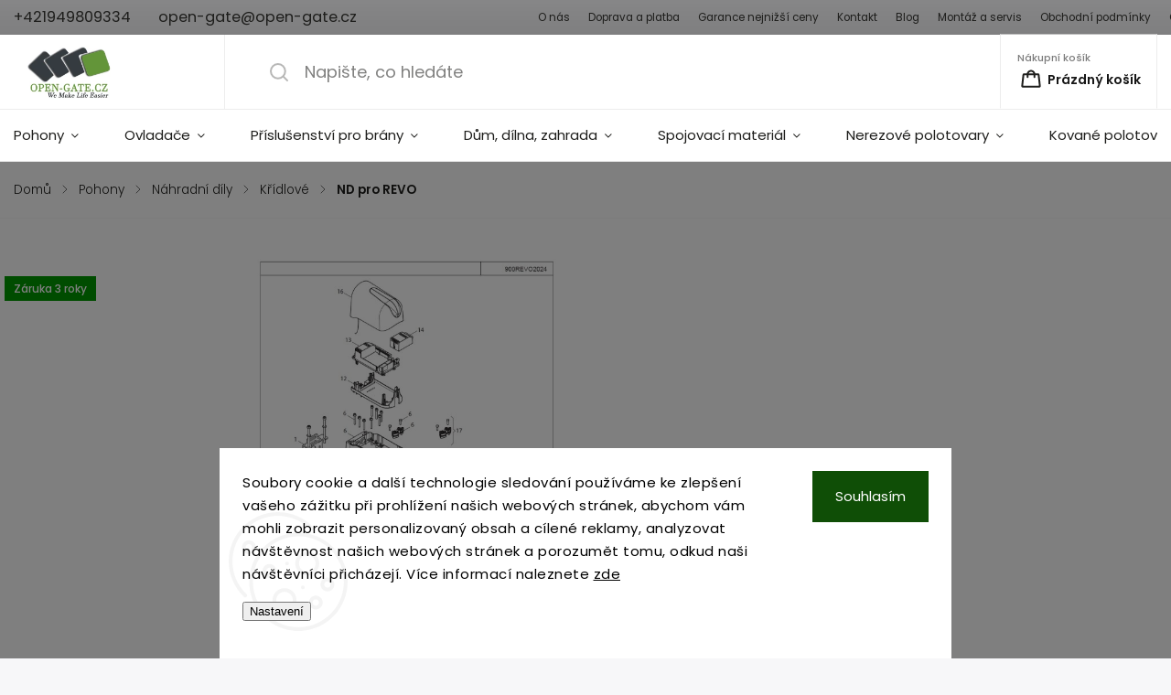

--- FILE ---
content_type: text/html; charset=utf-8
request_url: https://www.open-gate.cz/kridlove/nd-pre-revo/
body_size: 42398
content:
        <!doctype html><html lang="cs" dir="ltr" class="header-background-light external-fonts-loaded"><head><meta charset="utf-8" /><meta name="viewport" content="width=device-width,initial-scale=1" /><title>Křídlové | open-gate.cz</title><link rel="preconnect" href="https://cdn.myshoptet.com" /><link rel="dns-prefetch" href="https://cdn.myshoptet.com" /><link rel="preload" href="https://cdn.myshoptet.com/prj/dist/master/cms/libs/jquery/jquery-1.11.3.min.js" as="script" /><link href="https://cdn.myshoptet.com/prj/dist/master/cms/templates/frontend_templates/shared/css/font-face/poppins.css" rel="stylesheet"><script>
dataLayer = [];
dataLayer.push({'shoptet' : {
    "pageId": 1529,
    "pageType": "productDetail",
    "currency": "CZK",
    "currencyInfo": {
        "decimalSeparator": ",",
        "exchangeRate": 1,
        "priceDecimalPlaces": 2,
        "symbol": "K\u010d",
        "symbolLeft": 0,
        "thousandSeparator": " "
    },
    "language": "cs",
    "projectId": 138278,
    "product": {
        "id": 8240,
        "guid": "0067a1aa-8055-11ed-a26e-ecf4bbd49285",
        "hasVariants": false,
        "codes": [
            {
                "code": "9 NDRE2024-4"
            }
        ],
        "code": "9 NDRE2024-4",
        "name": "ND pro REVO",
        "appendix": "",
        "weight": 0.10000000000000001,
        "manufacturer": "Key",
        "manufacturerGuid": "1EF533258E59643E80F3DA0BA3DED3EE",
        "currentCategory": "Pohony bran a vrat | N\u00e1hradn\u00ed d\u00edly | K\u0159\u00eddlov\u00e9",
        "currentCategoryGuid": "f7d72100-8054-11ed-abbb-ecf4bbd49285",
        "defaultCategory": "Pohony bran a vrat | N\u00e1hradn\u00ed d\u00edly | K\u0159\u00eddlov\u00e9",
        "defaultCategoryGuid": "f7d72100-8054-11ed-abbb-ecf4bbd49285",
        "currency": "CZK",
        "priceWithVat": 1495.6800000000001
    },
    "stocks": [
        {
            "id": "ext",
            "title": "Sklad",
            "isDeliveryPoint": 0,
            "visibleOnEshop": 1
        }
    ],
    "cartInfo": {
        "id": null,
        "freeShipping": false,
        "freeShippingFrom": null,
        "leftToFreeGift": {
            "formattedPrice": "0 K\u010d",
            "priceLeft": 0
        },
        "freeGift": false,
        "leftToFreeShipping": {
            "priceLeft": null,
            "dependOnRegion": null,
            "formattedPrice": null
        },
        "discountCoupon": [],
        "getNoBillingShippingPrice": {
            "withoutVat": 0,
            "vat": 0,
            "withVat": 0
        },
        "cartItems": [],
        "taxMode": "ORDINARY"
    },
    "cart": [],
    "customer": {
        "priceRatio": 1,
        "priceListId": 1,
        "groupId": null,
        "registered": false,
        "mainAccount": false
    }
}});
dataLayer.push({'cookie_consent' : {
    "marketing": "denied",
    "analytics": "denied"
}});
document.addEventListener('DOMContentLoaded', function() {
    shoptet.consent.onAccept(function(agreements) {
        if (agreements.length == 0) {
            return;
        }
        dataLayer.push({
            'cookie_consent' : {
                'marketing' : (agreements.includes(shoptet.config.cookiesConsentOptPersonalisation)
                    ? 'granted' : 'denied'),
                'analytics': (agreements.includes(shoptet.config.cookiesConsentOptAnalytics)
                    ? 'granted' : 'denied')
            },
            'event': 'cookie_consent'
        });
    });
});
</script>

<!-- Google Tag Manager -->
<script>(function(w,d,s,l,i){w[l]=w[l]||[];w[l].push({'gtm.start':
new Date().getTime(),event:'gtm.js'});var f=d.getElementsByTagName(s)[0],
j=d.createElement(s),dl=l!='dataLayer'?'&l='+l:'';j.async=true;j.src=
'https://www.googletagmanager.com/gtm.js?id='+i+dl;f.parentNode.insertBefore(j,f);
})(window,document,'script','dataLayer','GTM-N8KJ2XJ');</script>
<!-- End Google Tag Manager -->

<meta property="og:type" content="website"><meta property="og:site_name" content="open-gate.cz"><meta property="og:url" content="https://www.open-gate.cz/kridlove/nd-pre-revo/"><meta property="og:title" content="Křídlové | open-gate.cz"><meta name="author" content="www.open-gate.cz"><meta name="web_author" content="Shoptet.cz"><meta name="dcterms.rightsHolder" content="www.open-gate.cz"><meta name="robots" content="index,follow"><meta property="og:image" content="https://cdn.myshoptet.com/usr/www.open-gate.cz/user/shop/big/8240-1_51b02dbb2d4fbab5ff39dc882032.png?69603fef"><meta name="google-site-verification" content="_n6fx06Wk6KnC2_Vh-Iwq0rhAi876UJn_djo6VnWAmk"><meta property="product:price:amount" content="1495.68"><meta property="product:price:currency" content="CZK"><style>:root {--color-primary: #373c41;--color-primary-h: 210;--color-primary-s: 8%;--color-primary-l: 24%;--color-primary-hover: #67973D;--color-primary-hover-h: 92;--color-primary-hover-s: 42%;--color-primary-hover-l: 42%;--color-secondary: #67973D;--color-secondary-h: 92;--color-secondary-s: 42%;--color-secondary-l: 42%;--color-secondary-hover: #538329;--color-secondary-hover-h: 92;--color-secondary-hover-s: 52%;--color-secondary-hover-l: 34%;--color-tertiary: #67973D;--color-tertiary-h: 92;--color-tertiary-s: 42%;--color-tertiary-l: 42%;--color-tertiary-hover: #538329;--color-tertiary-hover-h: 92;--color-tertiary-hover-s: 52%;--color-tertiary-hover-l: 34%;--color-header-background: #ffffff;--template-font: "Poppins";--template-headings-font: "Poppins";--header-background-url: url("[data-uri]");--cookies-notice-background: #F8FAFB;--cookies-notice-color: #252525;--cookies-notice-button-hover: #27263f;--cookies-notice-link-hover: #3b3a5f;--templates-update-management-preview-mode-content: "Náhled aktualizací šablony je aktivní pro váš prohlížeč."}</style>
    <script>var shoptet = shoptet || {};</script>
    <script src="https://cdn.myshoptet.com/prj/dist/master/shop/dist/main-3g-header.js.05f199e7fd2450312de2.js"></script>
<!-- User include --><!-- service 1141(761) html code header -->
<script src="https://ajax.googleapis.com/ajax/libs/webfont/1.6.26/webfont.js"></script>


<link rel="stylesheet" href="https://cdn.myshoptet.com/usr/shoptet.tomashlad.eu/user/documents/extras/titan/bootstrap.min.css" />
<link rel="stylesheet" href="https://cdn.myshoptet.com/usr/shoptet.tomashlad.eu/user/documents/extras/titan/jquery-ui.css" />
<link rel="stylesheet" href="https://cdn.myshoptet.com/usr/shoptet.tomashlad.eu/user/documents/extras/shoptet-font/font.css"/>
<link rel="stylesheet" href="https://cdn.myshoptet.com/usr/shoptet.tomashlad.eu/user/documents/extras/titan/slick.css" />
<link rel="stylesheet" href="https://cdn.myshoptet.com/usr/shoptet.tomashlad.eu/user/documents/extras/titan/animate.css">
<link rel="stylesheet" href="https://cdn.myshoptet.com/usr/shoptet.tomashlad.eu/user/documents/extras/titan/screen.min.css?v=178">

<style>
.products-block.products .product .p .name span, 
.hp-news .news-wrapper .news-item .text .title,
.type-posts-listing .news-wrapper .news-item .text .title{
-webkit-box-orient: vertical;
}
.products-block.products .product .p-desc {-webkit-box-orient: vertical;}
@media (min-width: 768px) {
.menu-helper>ul {background: #fff;}
}
@media (min-width: 1200px) {
.top-navigation-bar .top-navigation-contacts {font-size: 1.2em; padding-bottom: 2px;}
}
.menu-helper>ul li a .submenu-arrow, .menu-helper>ul li .menu-level-2 {display: none !important;}
.multiple-columns-body .hp-news .content {margin: 0 auto;}
.hp-news .news-wrapper {justify-content: flex-start;}
.variant-cart form fieldset {display: flex;}
#variants .variant-table .table-row .btn.btn-cart {background:-webkit-linear-gradient(1deg,var(--color-secondary),var(--color-secondary-hover));width:auto;}
#variants .variant-table .table-row .btn.btn-cart span.sr-only {display:block;font-size:11px;margin-top:-18px;}
.advanced-parameter-inner img {border-radius:0;}
.product-top .detail-parameters tr.variant-list td, .product-top .detail-parameters tr.variant-list th {display:flex;}
.wrong-template {
    text-align: center;
    padding: 30px;
    background: #000;
    color: #fff;
    font-size: 20px;
    position: fixed;
    width: 100%;
    height: 100%;
    z-index: 99999999;
    top: 0;
    left: 0;
    padding-top: 20vh;
}
.wrong-template span {
    display: block;
    font-size: 15px;
    margin-top: 25px;
    opacity: 0.7;
}
.wrong-template span a {color: #fff; text-decoration: underline;}
.product-top .social-buttons-wrapper {width:100%;}
.advancedOrder__buttons {display: flex;align-items: center;justify-content: center;margin-top: 20px;margin-bottom: 20px;}
.advancedOrder__buttons .next-step-back {
    display: inline-block !important;
    line-height: 38px;
    padding: 0 15px;
    min-height: 38px;
    background: transparent;
    color: var(--color-primary) !important;
    font-size: 14px;
    border: 1px solid var(--color-primary);
    margin-right: 15px;
    font-family: var(--template-font);
    font-size: 14px;
    font-weight: 500;
    cursor: pointer;
}
.advancedOrder__buttons .next-step-back:hover {background: #f2f2f2;}
@media (max-width: 768px) {
.advancedOrder__buttons .next-step-back {margin: 0 auto}
.cart-content .next-step .btn.next-step-back {margin-top: 15px;}
}
.newsletter button.btn {padding: 0 35px;}
img {height: auto;}
#dkLabFavCartWrapper {position: relative;z-index: 9;}
#dkLabFavCartWrapper:before {content: '';position: absolute;left:50%;top: 0;width: 100vw;height:100%;transform:translateX(-50%);background:#fff;z-index: -1;}
.carousel-inner {min-height:0 !important;}
</style>
<!-- api 1141(761) html code header -->
<script>var shoptetakTemplateSettings={"disableProductsAnimation":false,"useRoundingCorners":false,"defaultArticlesImages":false,"useButtonsGradient":false,"useProductsCarousel":true,"fullWidthCarousel":false,"showListOfArticlesNews":false,"showShopRating":false,"showFavouriteCategories":false,"favouritesTestMode":false,"articlesTestMode":false,"urlOfTheFavouriteCategories":{"cs":"oblibene-kategorie"}};function init(){var body=document.getElementsByTagName('body')[0];
    if(shoptetakTemplateSettings.useRoundingCorners){body.classList.add("st-rounding-corners");}
    if(shoptetakTemplateSettings.disableProductsAnimation){body.classList.add("st-disable-prod-anim");}
    if(shoptetakTemplateSettings.useButtonsGradient){body.classList.add("st-buttons-gradient");}
    if(shoptetakTemplateSettings.fullWidthCarousel){body.classList.add("st-wide-carousel");}
    if(shoptetakTemplateSettings.showListOfArticlesNews){body.classList.add("st-show-articles");}
    if(shoptetakTemplateSettings.showShopRating){body.classList.add("st-show-ratings");}
    if(shoptetakTemplateSettings.showFavouriteCategories){body.classList.add("st-show-fav-cats");}
    if(shoptetakTemplateSettings.defaultArticlesImages){body.classList.add("st-art-imgs-default");}}
if(document.addEventListener){document.addEventListener("DOMContentLoaded",init,false);}
/*@cc_on @*/
/*@if (@_win32)
      document.write("<script id=__ie_onload defer src=javascript:void(0)><\/script>");
      var script = document.getElementById("__ie_onload");
      script.onreadystatechange = function() {
        if (this.readyState == "complete") {
          init(); // call the onload handler
        }
      };
    /*@end @*/
if(/WebKit/i.test(navigator.userAgent)){var _timer=setInterval(function(){if(/loaded|complete/.test(document.readyState)){init();}},10);}
window.onload=init;</script>
<!-- service 731(376) html code header -->
<link rel="preconnect" href="https://image.pobo.cz/" crossorigin>
<link rel="stylesheet" href="https://image.pobo.cz/assets/fix-header.css?v=10" media="print" onload="this.media='all'">
<script src="https://image.pobo.cz/assets/fix-header.js"></script>


<!-- project html code header -->
<script type='text/javascript'>
  window.smartlook||(function(d) {
    var o=smartlook=function(){ o.api.push(arguments)},h=d.getElementsByTagName('head')[0];
    var c=d.createElement('script');o.api=new Array();c.async=true;c.type='text/javascript';
    c.charset='utf-8';c.src='https://web-sdk.smartlook.com/recorder.js';h.appendChild(c);
    })(document);
    smartlook('init', '253e2be91d6bca7a39e1454188baab7cefe2ec4a', { region: 'eu' });
</script>

<style>
/* Galerie obrázků */
.image-gallery {
  display: flex;
  gap: 10px;
  justify-content: space-between;
  flex-wrap: wrap;
  margin-top: 30px; /* Mezera nad galerií */
  margin-bottom: 30px; /* Mezera pod galerií */
}

.gallery-item {
  flex: 1;
  text-align: center;
  max-width: calc(33.33% - 20px);
  display: flex;
  flex-direction: column;
  align-items: center;
  justify-content: center;
  height: 250px; /* Fixní výška boxu */
  background: #fff;
  border-radius: 0px; /* Jemné zaoblení rohů */
  box-shadow: 0px 2px 5px rgba(0, 0, 0, 0.1); /* Lehký stín */
  overflow: hidden; /* Skryje přesah obrázků */
  padding: 20px; /* Přidá vnitřní odsazení */
}

.gallery-item img {
  width: 100%;
  height: 100%;
  object-fit: cover; /* Obrázky vyplní celý prostor */
  display: block; /* Odstraní mezery pod obrázky */
  border-radius: 0px; /* Zaoblené rohy obrázků */
  margin-bottom: 15px;
}

.gallery-item p {
  font-size: 14px;
  color: #555;
}

@media (max-width: 768px) {
  .gallery-item {
    max-width: calc(50% - 10px); /* Dva obrázky na řádek pro menší obrazovky */
  }
}

@media (max-width: 480px) {
  .gallery-item {
    max-width: 100%; /* Jeden obrázek na řádek pro mobilní zařízení */
  }
}

/* Popup */
#popup {
  position: fixed;
  top: 0;
  left: 0;
  width: 100%;
  height: 100%;
  background: rgba(0, 0, 0, 0.8);
  display: flex;
  justify-content: center;
  align-items: center;
  z-index: 1000;
  display: none; /* Skrývá popup, dokud se neaktivuje */
}

#popup-content {
  text-align: center;
  background: white;
  padding: 20px;
  border-radius: 10px;
  max-width: 90%;
}

#popup-content img {
  max-width: 100%;
  height: auto;
}

#popup-content p {
  margin-top: 10px;
  font-size: 14px;
  color: #333;
}

#popup-content button {
  margin-top: 10px;
  padding: 10px 20px;
  background-color: #67973D; /* Primární barva */
  color: #fff; /* Bílý text */
  border: none;
  border-radius: 0; /* Ostré rohy */
  font-size: 14px;
  font-weight: bold;
  text-transform: uppercase; /* Velká písmena */
  cursor: pointer;
}

#popup-content button:hover {
  background-color: #538329; /* Barva při hoveru */
}

.menu-level-3 {
    display: none !important;
}

p a, div a {
    text-decoration: underline; /* Přidá podtržení */
}

body {
    font-size: 15px; /* Nastaví velikost běžného textu */
    line-height: 1.6; /* Optimalizovaná výška řádku pro lepší čitelnost */
}

#description > div > div.basic-description > h3:nth-child(1) {
    display: none;
}

.flag.flag-action {
    padding: 7px 10px !important;
    display: inline-block !important;
}

.flag.flag-custom3 {
    color: #FFFFFF !important;
    padding: 7px 10px !important;
    display: inline-block !important;
}

.flag.flag-zaruka-5-let {
    color: #FFFFFF !important;
    padding: 7px 10px !important;
    display: inline-block !important;
}

.flag.flag-gift {
    display: none !important;
}

.plugin-fixed-header {
    display: none !important;
}

.flags.flags-extra {
    display: none !important;
}

.form-group.consents label.whole-width::before, 
.form-group.consents-first label.whole-width::before { 
  border-color: #1e1e1c !important; 
}

.og-tipbox {
  display: flex;
  align-items: center;
  gap: 12px;
  max-width: 560px;
  background: #fff;
  padding: 20px 24px;
  border-left: 4px solid #66973C;
  font-size: 16px;
  text-decoration: none;
  line-height: 1.6;
  border-radius: 0;
  color: #505050;
  margin: 32px 0;
  transition: background 0.3s ease;
}

.og-tipbox:hover {
  background: #EFEFF0;
}

.og-tipbox__icon {
  flex-shrink: 0;
}

.og-tipbox__text {
  color: #505050;
  font-weight: 500;
}

</style>
<!-- /User include --><link rel="shortcut icon" href="/favicon.ico" type="image/x-icon" /><link rel="canonical" href="https://www.open-gate.cz/kridlove/nd-pre-revo/" />    <script>
        var _hwq = _hwq || [];
        _hwq.push(['setKey', 'E41A69686D16210321200C9C1C62CA61']);
        _hwq.push(['setTopPos', '200']);
        _hwq.push(['showWidget', '21']);
        (function() {
            var ho = document.createElement('script');
            ho.src = 'https://cz.im9.cz/direct/i/gjs.php?n=wdgt&sak=E41A69686D16210321200C9C1C62CA61';
            var s = document.getElementsByTagName('script')[0]; s.parentNode.insertBefore(ho, s);
        })();
    </script>
    <!-- Global site tag (gtag.js) - Google Analytics -->
    <script async src="https://www.googletagmanager.com/gtag/js?id=G-ZJMKBSNW8J"></script>
    <script>
        
        window.dataLayer = window.dataLayer || [];
        function gtag(){dataLayer.push(arguments);}
        

                    console.debug('default consent data');

            gtag('consent', 'default', {"ad_storage":"denied","analytics_storage":"denied","ad_user_data":"denied","ad_personalization":"denied","wait_for_update":500});
            dataLayer.push({
                'event': 'default_consent'
            });
        
        gtag('js', new Date());

                gtag('config', 'UA-91546100-1', { 'groups': "UA" });
        
                gtag('config', 'G-ZJMKBSNW8J', {"groups":"GA4","send_page_view":false,"content_group":"productDetail","currency":"CZK","page_language":"cs"});
        
                gtag('config', 'AW-955180954', {"allow_enhanced_conversions":true});
        
        
        
        
        
                    gtag('event', 'page_view', {"send_to":"GA4","page_language":"cs","content_group":"productDetail","currency":"CZK"});
        
                gtag('set', 'currency', 'CZK');

        gtag('event', 'view_item', {
            "send_to": "UA",
            "items": [
                {
                    "id": "9 NDRE2024-4",
                    "name": "ND pro REVO",
                    "category": "Pohony bran a vrat \/ N\u00e1hradn\u00ed d\u00edly \/ K\u0159\u00eddlov\u00e9",
                                        "brand": "Key",
                                                            "price": 1236.1
                }
            ]
        });
        
        
        
        
        
                    gtag('event', 'view_item', {"send_to":"GA4","page_language":"cs","content_group":"productDetail","value":1236.0999999999999,"currency":"CZK","items":[{"item_id":"9 NDRE2024-4","item_name":"ND pro REVO","item_brand":"Key","item_category":"Pohony bran a vrat","item_category2":"N\u00e1hradn\u00ed d\u00edly","item_category3":"K\u0159\u00eddlov\u00e9","price":1236.0999999999999,"quantity":1,"index":0}]});
        
        
        
        
        
        
        
        document.addEventListener('DOMContentLoaded', function() {
            if (typeof shoptet.tracking !== 'undefined') {
                for (var id in shoptet.tracking.bannersList) {
                    gtag('event', 'view_promotion', {
                        "send_to": "UA",
                        "promotions": [
                            {
                                "id": shoptet.tracking.bannersList[id].id,
                                "name": shoptet.tracking.bannersList[id].name,
                                "position": shoptet.tracking.bannersList[id].position
                            }
                        ]
                    });
                }
            }

            shoptet.consent.onAccept(function(agreements) {
                if (agreements.length !== 0) {
                    console.debug('gtag consent accept');
                    var gtagConsentPayload =  {
                        'ad_storage': agreements.includes(shoptet.config.cookiesConsentOptPersonalisation)
                            ? 'granted' : 'denied',
                        'analytics_storage': agreements.includes(shoptet.config.cookiesConsentOptAnalytics)
                            ? 'granted' : 'denied',
                                                                                                'ad_user_data': agreements.includes(shoptet.config.cookiesConsentOptPersonalisation)
                            ? 'granted' : 'denied',
                        'ad_personalization': agreements.includes(shoptet.config.cookiesConsentOptPersonalisation)
                            ? 'granted' : 'denied',
                        };
                    console.debug('update consent data', gtagConsentPayload);
                    gtag('consent', 'update', gtagConsentPayload);
                    dataLayer.push(
                        { 'event': 'update_consent' }
                    );
                }
            });
        });
    </script>
<script>
    (function(t, r, a, c, k, i, n, g) { t['ROIDataObject'] = k;
    t[k]=t[k]||function(){ (t[k].q=t[k].q||[]).push(arguments) },t[k].c=i;n=r.createElement(a),
    g=r.getElementsByTagName(a)[0];n.async=1;n.src=c;g.parentNode.insertBefore(n,g)
    })(window, document, 'script', '//www.heureka.cz/ocm/sdk.js?source=shoptet&version=2&page=product_detail', 'heureka', 'cz');

    heureka('set_user_consent', 0);
</script>
</head><body class="desktop id-1529 in-kridlove template-11 type-product type-detail one-column-body columns-1 blank-mode blank-mode-css ums_forms_redesign--off ums_a11y_category_page--on ums_discussion_rating_forms--off ums_flags_display_unification--on ums_a11y_login--on mobile-header-version-1">
        <div id="fb-root"></div>
        <script>
            window.fbAsyncInit = function() {
                FB.init({
//                    appId            : 'your-app-id',
                    autoLogAppEvents : true,
                    xfbml            : true,
                    version          : 'v19.0'
                });
            };
        </script>
        <script async defer crossorigin="anonymous" src="https://connect.facebook.net/cs_CZ/sdk.js"></script>
<!-- Google Tag Manager (noscript) -->
<noscript><iframe src="https://www.googletagmanager.com/ns.html?id=GTM-N8KJ2XJ"
height="0" width="0" style="display:none;visibility:hidden"></iframe></noscript>
<!-- End Google Tag Manager (noscript) -->

    <div class="siteCookies siteCookies--bottom siteCookies--light js-siteCookies" role="dialog" data-testid="cookiesPopup" data-nosnippet>
        <div class="siteCookies__form">
            <div class="siteCookies__content">
                <div class="siteCookies__text">
                    Soubory cookie a další technologie sledování používáme ke zlepšení vašeho zážitku při prohlížení našich webových stránek, abychom vám mohli zobrazit personalizovaný obsah a cílené reklamy, analyzovat návštěvnost našich webových stránek a porozumět tomu, odkud naši návštěvníci přicházejí. Více informací naleznete <a href="https://policies.google.com/technologies?hl=cs">zde</a>
<div id="gtx-trans" style="position: absolute; left: 284px; top: 81.6875px;"> </div>
                </div>
                <p class="siteCookies__links">
                    <button class="siteCookies__link js-cookies-settings" aria-label="Nastavení cookies" data-testid="cookiesSettings">Nastavení</button>
                </p>
            </div>
            <div class="siteCookies__buttonWrap">
                                <button class="siteCookies__button js-cookiesConsentSubmit" value="all" aria-label="Přijmout cookies" data-testid="buttonCookiesAccept">Souhlasím</button>
            </div>
        </div>
        <script>
            document.addEventListener("DOMContentLoaded", () => {
                const siteCookies = document.querySelector('.js-siteCookies');
                document.addEventListener("scroll", shoptet.common.throttle(() => {
                    const st = document.documentElement.scrollTop;
                    if (st > 1) {
                        siteCookies.classList.add('siteCookies--scrolled');
                    } else {
                        siteCookies.classList.remove('siteCookies--scrolled');
                    }
                }, 100));
            });
        </script>
    </div>
<a href="#content" class="skip-link sr-only">Přejít na obsah</a><div class="overall-wrapper"><div class="user-action"><div class="container">
    <div class="user-action-in">
                    <div id="login" class="user-action-login popup-widget login-widget" role="dialog" aria-labelledby="loginHeading">
        <div class="popup-widget-inner">
                            <h2 id="loginHeading">Přihlášení k vašemu účtu</h2><div id="customerLogin"><form action="/action/Customer/Login/" method="post" id="formLoginIncluded" class="csrf-enabled formLogin" data-testid="formLogin"><input type="hidden" name="referer" value="" /><div class="form-group"><div class="input-wrapper email js-validated-element-wrapper no-label"><input type="email" name="email" class="form-control" autofocus placeholder="E-mailová adresa (např. jan@novak.cz)" data-testid="inputEmail" autocomplete="email" required /></div></div><div class="form-group"><div class="input-wrapper password js-validated-element-wrapper no-label"><input type="password" name="password" class="form-control" placeholder="Heslo" data-testid="inputPassword" autocomplete="current-password" required /><span class="no-display">Nemůžete vyplnit toto pole</span><input type="text" name="surname" value="" class="no-display" /></div></div><div class="form-group"><div class="login-wrapper"><button type="submit" class="btn btn-secondary btn-text btn-login" data-testid="buttonSubmit">Přihlásit se</button><div class="password-helper"><a href="/registrace/" data-testid="signup" rel="nofollow">Nová registrace</a><a href="/klient/zapomenute-heslo/" rel="nofollow">Zapomenuté heslo</a></div></div></div></form>
</div>                    </div>
    </div>

                            <div id="cart-widget" class="user-action-cart popup-widget cart-widget loader-wrapper" data-testid="popupCartWidget" role="dialog" aria-hidden="true">
    <div class="popup-widget-inner cart-widget-inner place-cart-here">
        <div class="loader-overlay">
            <div class="loader"></div>
        </div>
    </div>

    <div class="cart-widget-button">
        <a href="/kosik/" class="btn btn-conversion" id="continue-order-button" rel="nofollow" data-testid="buttonNextStep">Pokračovat do košíku</a>
    </div>
</div>
            </div>
</div>
</div><div class="top-navigation-bar" data-testid="topNavigationBar">

    <div class="container">

        <div class="top-navigation-contacts">
            <strong>Zákaznická podpora:</strong><a href="tel:+421949809334" class="project-phone" aria-label="Zavolat na +421949809334" data-testid="contactboxPhone"><span>+421949809334</span></a><a href="mailto:open-gate@open-gate.cz" class="project-email" data-testid="contactboxEmail"><span>open-gate@open-gate.cz</span></a>        </div>

                            <div class="top-navigation-menu">
                <div class="top-navigation-menu-trigger"></div>
                <ul class="top-navigation-bar-menu">
                                            <li class="top-navigation-menu-item-814">
                            <a href="/o-nas/">O nás</a>
                        </li>
                                            <li class="top-navigation-menu-item-817">
                            <a href="/dopravy-a-platby/">Doprava a platba</a>
                        </li>
                                            <li class="top-navigation-menu-item-3423">
                            <a href="/garance-nejnizsi-ceny/">Garance nejnižší ceny</a>
                        </li>
                                            <li class="top-navigation-menu-item-3050">
                            <a href="/kontakty-pohony-vrat/">Kontakt</a>
                        </li>
                                            <li class="top-navigation-menu-item-826">
                            <a href="/blog/">Blog</a>
                        </li>
                                            <li class="top-navigation-menu-item-3420">
                            <a href="/montaz-a-servis/">Montáž a servis</a>
                        </li>
                                            <li class="top-navigation-menu-item-39">
                            <a href="/obchodni-podminky/">Obchodní podmínky</a>
                        </li>
                                            <li class="top-navigation-menu-item-820">
                            <a href="/odstupenie-od-zmluvy/">Odstoupení od smlouvy</a>
                        </li>
                                            <li class="top-navigation-menu-item-823">
                            <a href="/organ-dozoru/">Orgán dozoru</a>
                        </li>
                                    </ul>
                <ul class="top-navigation-bar-menu-helper"></ul>
            </div>
        
        <div class="top-navigation-tools top-navigation-tools--language">
            <div class="responsive-tools">
                <a href="#" class="toggle-window" data-target="search" aria-label="Hledat" data-testid="linkSearchIcon"></a>
                                                            <a href="#" class="toggle-window" data-target="login"></a>
                                                    <a href="#" class="toggle-window" data-target="navigation" aria-label="Menu" data-testid="hamburgerMenu"></a>
            </div>
                        <button class="top-nav-button top-nav-button-login toggle-window" type="button" data-target="login" aria-haspopup="dialog" aria-controls="login" aria-expanded="false" data-testid="signin"><span>Přihlášení</span></button>        </div>

    </div>

</div>
<header id="header"><div class="container navigation-wrapper">
    <div class="header-top">
        <div class="site-name-wrapper">
            <div class="site-name"><a href="/" data-testid="linkWebsiteLogo"><img src="https://cdn.myshoptet.com/usr/www.open-gate.cz/user/logos/opengatecz_male_logo.png" alt="www.open-gate.cz" fetchpriority="low" /></a></div>        </div>
        <div class="search" itemscope itemtype="https://schema.org/WebSite">
            <meta itemprop="headline" content="Křídlové"/><meta itemprop="url" content="https://www.open-gate.cz"/>            <form action="/action/ProductSearch/prepareString/" method="post"
    id="formSearchForm" class="search-form compact-form js-search-main"
    itemprop="potentialAction" itemscope itemtype="https://schema.org/SearchAction" data-testid="searchForm">
    <fieldset>
        <meta itemprop="target"
            content="https://www.open-gate.cz/vyhledavani/?string={string}"/>
        <input type="hidden" name="language" value="cs"/>
        
            
<input
    type="search"
    name="string"
        class="query-input form-control search-input js-search-input"
    placeholder="Napište, co hledáte"
    autocomplete="off"
    required
    itemprop="query-input"
    aria-label="Vyhledávání"
    data-testid="searchInput"
>
            <button type="submit" class="btn btn-default" data-testid="searchBtn">Hledat</button>
        
    </fieldset>
</form>
        </div>
        <div class="navigation-buttons">
                
    <a href="/kosik/" class="btn btn-icon toggle-window cart-count" data-target="cart" data-hover="true" data-redirect="true" data-testid="headerCart" rel="nofollow" aria-haspopup="dialog" aria-expanded="false" aria-controls="cart-widget">
        
                <span class="sr-only">Nákupní košík</span>
        
            <span class="cart-price visible-lg-inline-block" data-testid="headerCartPrice">
                                    Prázdný košík                            </span>
        
    
            </a>
        </div>
    </div>
    <nav id="navigation" aria-label="Hlavní menu" data-collapsible="true"><div class="navigation-in menu"><ul class="menu-level-1" role="menubar" data-testid="headerMenuItems"><li class="menu-item-1427 ext" role="none"><a href="/pohony/" data-testid="headerMenuItem" role="menuitem" aria-haspopup="true" aria-expanded="false"><b>Pohony</b><span class="submenu-arrow"></span></a><ul class="menu-level-2" aria-label="Pohony" tabindex="-1" role="menu"><li class="menu-item-1481 has-third-level" role="none"><a href="/pohony-pro-posuvne-vrata/" class="menu-image" data-testid="headerMenuItem" tabindex="-1" aria-hidden="true"><img src="data:image/svg+xml,%3Csvg%20width%3D%22140%22%20height%3D%22100%22%20xmlns%3D%22http%3A%2F%2Fwww.w3.org%2F2000%2Fsvg%22%3E%3C%2Fsvg%3E" alt="" aria-hidden="true" width="140" height="100"  data-src="https://cdn.myshoptet.com/usr/www.open-gate.cz/user/categories/thumb/nice_run_kategoria.png" fetchpriority="low" /></a><div><a href="/pohony-pro-posuvne-vrata/" data-testid="headerMenuItem" role="menuitem"><span>Posuvné</span></a>
                                                    <ul class="menu-level-3" role="menu">
                                                                    <li class="menu-item-1511" role="none">
                                        <a href="/sestavy-do-400-kg/" data-testid="headerMenuItem" role="menuitem">
                                            Sestavy do 400 kg</a>,                                    </li>
                                                                    <li class="menu-item-1514" role="none">
                                        <a href="/sestavy-od-400-do-800-kg/" data-testid="headerMenuItem" role="menuitem">
                                            Sestavy do 800 kg</a>,                                    </li>
                                                                    <li class="menu-item-1508" role="none">
                                        <a href="/sestavy-od-800-do-1200-kg/" data-testid="headerMenuItem" role="menuitem">
                                            Sestavy do 1 200 kg</a>,                                    </li>
                                                                    <li class="menu-item-1517" role="none">
                                        <a href="/sestavy-od-1200-do-4000-kg/" data-testid="headerMenuItem" role="menuitem">
                                            Sestavy do 4 000 kg</a>,                                    </li>
                                                                    <li class="menu-item-1541" role="none">
                                        <a href="/samostatne-pohony-3/" data-testid="headerMenuItem" role="menuitem">
                                            Samostatné pohony</a>,                                    </li>
                                                                    <li class="menu-item-1484" role="none">
                                        <a href="/prislusenstvi-5/" data-testid="headerMenuItem" role="menuitem">
                                            Příslušenství</a>,                                    </li>
                                                                    <li class="menu-item-3573" role="none">
                                        <a href="/podstavce-pro-posuvne-pohony/" data-testid="headerMenuItem" role="menuitem">
                                            Podstavce pro posuvné pohony</a>                                    </li>
                                                            </ul>
                        </div></li><li class="menu-item-1493 has-third-level" role="none"><a href="/pohony-pro-kridlove-brany/" class="menu-image" data-testid="headerMenuItem" tabindex="-1" aria-hidden="true"><img src="data:image/svg+xml,%3Csvg%20width%3D%22140%22%20height%3D%22100%22%20xmlns%3D%22http%3A%2F%2Fwww.w3.org%2F2000%2Fsvg%22%3E%3C%2Fsvg%3E" alt="" aria-hidden="true" width="140" height="100"  data-src="https://cdn.myshoptet.com/usr/www.open-gate.cz/user/categories/thumb/nice_wingo_kategoria.png" fetchpriority="low" /></a><div><a href="/pohony-pro-kridlove-brany/" data-testid="headerMenuItem" role="menuitem"><span>Dvoukřídlé</span></a>
                                                    <ul class="menu-level-3" role="menu">
                                                                    <li class="menu-item-1496" role="none">
                                        <a href="/sestavy-do-3-m--kridlo/" data-testid="headerMenuItem" role="menuitem">
                                            Sestavy do 3 m/křídlo</a>,                                    </li>
                                                                    <li class="menu-item-1505" role="none">
                                        <a href="/sestavy-do-4-m--kridlo-2/" data-testid="headerMenuItem" role="menuitem">
                                            Sestavy do 4 m/křídlo</a>,                                    </li>
                                                                    <li class="menu-item-2813" role="none">
                                        <a href="/sestavy-do-5-m--kridlo/" data-testid="headerMenuItem" role="menuitem">
                                            Sestavy do 5 m/křídlo</a>,                                    </li>
                                                                    <li class="menu-item-3891" role="none">
                                        <a href="/sestavy-do-3-m--kridlo-3/" data-testid="headerMenuItem" role="menuitem">
                                            Sestavy do 3 m/ křídlo</a>,                                    </li>
                                                                    <li class="menu-item-3894" role="none">
                                        <a href="/sestavy-do-5-m--kridlo-3/" data-testid="headerMenuItem" role="menuitem">
                                            Sestavy do 5 m/ křídlo</a>                                    </li>
                                                            </ul>
                        </div></li><li class="menu-item-1430 has-third-level" role="none"><a href="/jednokridle/" class="menu-image" data-testid="headerMenuItem" tabindex="-1" aria-hidden="true"><img src="data:image/svg+xml,%3Csvg%20width%3D%22140%22%20height%3D%22100%22%20xmlns%3D%22http%3A%2F%2Fwww.w3.org%2F2000%2Fsvg%22%3E%3C%2Fsvg%3E" alt="" aria-hidden="true" width="140" height="100"  data-src="https://cdn.myshoptet.com/usr/www.open-gate.cz/user/categories/thumb/wingo_2024_jednokridlovkaa.png" fetchpriority="low" /></a><div><a href="/jednokridle/" data-testid="headerMenuItem" role="menuitem"><span>Jednokřídlé</span></a>
                                                    <ul class="menu-level-3" role="menu">
                                                                    <li class="menu-item-1499" role="none">
                                        <a href="/sestavy-do-3-m--kridlo-2/" data-testid="headerMenuItem" role="menuitem">
                                            Sestavy do 3 m/ křídlo</a>,                                    </li>
                                                                    <li class="menu-item-1502" role="none">
                                        <a href="/sestavy-do-4-m--kridlo/" data-testid="headerMenuItem" role="menuitem">
                                            Sestavy do 4 m/ křídlo</a>,                                    </li>
                                                                    <li class="menu-item-2822" role="none">
                                        <a href="/sestavy-do-5-m--kridlo-2/" data-testid="headerMenuItem" role="menuitem">
                                            Sestavy do 5 m/ křídlo</a>,                                    </li>
                                                                    <li class="menu-item-1475" role="none">
                                        <a href="/samostatne-pohony-2/" data-testid="headerMenuItem" role="menuitem">
                                            Samostatné pohony</a>,                                    </li>
                                                                    <li class="menu-item-1433" role="none">
                                        <a href="/prislusenstvi-2/" data-testid="headerMenuItem" role="menuitem">
                                            Příslušenství</a>                                    </li>
                                                            </ul>
                        </div></li><li class="menu-item-1436 has-third-level" role="none"><a href="/zavory-2/" class="menu-image" data-testid="headerMenuItem" tabindex="-1" aria-hidden="true"><img src="data:image/svg+xml,%3Csvg%20width%3D%22140%22%20height%3D%22100%22%20xmlns%3D%22http%3A%2F%2Fwww.w3.org%2F2000%2Fsvg%22%3E%3C%2Fsvg%3E" alt="" aria-hidden="true" width="140" height="100"  data-src="https://cdn.myshoptet.com/usr/www.open-gate.cz/user/categories/thumb/nice_s-bar.png" fetchpriority="low" /></a><div><a href="/zavory-2/" data-testid="headerMenuItem" role="menuitem"><span>Závory</span></a>
                                                    <ul class="menu-level-3" role="menu">
                                                                    <li class="menu-item-3705" role="none">
                                        <a href="/ramena/" data-testid="headerMenuItem" role="menuitem">
                                            Ramená</a>,                                    </li>
                                                                    <li class="menu-item-1442" role="none">
                                        <a href="/samostatne-zavory/" data-testid="headerMenuItem" role="menuitem">
                                            Samostatné závory</a>,                                    </li>
                                                                    <li class="menu-item-1445" role="none">
                                        <a href="/sestavy-do-4-m/" data-testid="headerMenuItem" role="menuitem">
                                            Sestavy do 4 m</a>,                                    </li>
                                                                    <li class="menu-item-2816" role="none">
                                        <a href="/sestavy-nad-4-m/" data-testid="headerMenuItem" role="menuitem">
                                            Sestavy nad 4 m</a>,                                    </li>
                                                                    <li class="menu-item-1439" role="none">
                                        <a href="/prislusenstvi-3/" data-testid="headerMenuItem" role="menuitem">
                                            Příslušenství</a>                                    </li>
                                                            </ul>
                        </div></li><li class="menu-item-1454 has-third-level" role="none"><a href="/garazove--sekcni/" class="menu-image" data-testid="headerMenuItem" tabindex="-1" aria-hidden="true"><img src="data:image/svg+xml,%3Csvg%20width%3D%22140%22%20height%3D%22100%22%20xmlns%3D%22http%3A%2F%2Fwww.w3.org%2F2000%2Fsvg%22%3E%3C%2Fsvg%3E" alt="" aria-hidden="true" width="140" height="100"  data-src="https://cdn.myshoptet.com/usr/www.open-gate.cz/user/categories/thumb/came_ver.png" fetchpriority="low" /></a><div><a href="/garazove--sekcni/" data-testid="headerMenuItem" role="menuitem"><span>Garážové, sekční</span></a>
                                                    <ul class="menu-level-3" role="menu">
                                                                    <li class="menu-item-3708" role="none">
                                        <a href="/sestavy/" data-testid="headerMenuItem" role="menuitem">
                                            Sestavy</a>,                                    </li>
                                                                    <li class="menu-item-1490" role="none">
                                        <a href="/sestavy-do-10-m2/" data-testid="headerMenuItem" role="menuitem">
                                            Sestavy do 10 m2</a>,                                    </li>
                                                                    <li class="menu-item-1487" role="none">
                                        <a href="/sestavy-do-16-m2/" data-testid="headerMenuItem" role="menuitem">
                                            Sestavy do 16 m2</a>,                                    </li>
                                                                    <li class="menu-item-2819" role="none">
                                        <a href="/sestavy-od-16-m2/" data-testid="headerMenuItem" role="menuitem">
                                            Sestavy od 16 m2</a>,                                    </li>
                                                                    <li class="menu-item-1472" role="none">
                                        <a href="/samostatne-pohony/" data-testid="headerMenuItem" role="menuitem">
                                            Samostatné pohony</a>,                                    </li>
                                                                    <li class="menu-item-1457" role="none">
                                        <a href="/prislusenstvi-4/" data-testid="headerMenuItem" role="menuitem">
                                            Příslušenství</a>                                    </li>
                                                            </ul>
                        </div></li><li class="menu-item-1448" role="none"><a href="/vystrazne-lampy--semafory--anteny/" class="menu-image" data-testid="headerMenuItem" tabindex="-1" aria-hidden="true"><img src="data:image/svg+xml,%3Csvg%20width%3D%22140%22%20height%3D%22100%22%20xmlns%3D%22http%3A%2F%2Fwww.w3.org%2F2000%2Fsvg%22%3E%3C%2Fsvg%3E" alt="" aria-hidden="true" width="140" height="100"  data-src="https://cdn.myshoptet.com/usr/www.open-gate.cz/user/categories/thumb/nice_eldc.png" fetchpriority="low" /></a><div><a href="/vystrazne-lampy--semafory--anteny/" data-testid="headerMenuItem" role="menuitem"><span>Výstražné lampy, semafory, antény</span></a>
                        </div></li><li class="menu-item-1451" role="none"><a href="/baterie-a-nabijecky/" class="menu-image" data-testid="headerMenuItem" tabindex="-1" aria-hidden="true"><img src="data:image/svg+xml,%3Csvg%20width%3D%22140%22%20height%3D%22100%22%20xmlns%3D%22http%3A%2F%2Fwww.w3.org%2F2000%2Fsvg%22%3E%3C%2Fsvg%3E" alt="" aria-hidden="true" width="140" height="100"  data-src="https://cdn.myshoptet.com/usr/www.open-gate.cz/user/categories/thumb/nice-ps124.png" fetchpriority="low" /></a><div><a href="/baterie-a-nabijecky/" data-testid="headerMenuItem" role="menuitem"><span>Baterie a nabíječky</span></a>
                        </div></li><li class="menu-item-1463" role="none"><a href="/ridici-jednotky/" class="menu-image" data-testid="headerMenuItem" tabindex="-1" aria-hidden="true"><img src="data:image/svg+xml,%3Csvg%20width%3D%22140%22%20height%3D%22100%22%20xmlns%3D%22http%3A%2F%2Fwww.w3.org%2F2000%2Fsvg%22%3E%3C%2Fsvg%3E" alt="" aria-hidden="true" width="140" height="100"  data-src="https://cdn.myshoptet.com/usr/www.open-gate.cz/user/categories/thumb/nice_rba3.png" fetchpriority="low" /></a><div><a href="/ridici-jednotky/" data-testid="headerMenuItem" role="menuitem"><span>Řídicí jednotky</span></a>
                        </div></li><li class="menu-item-1466" role="none"><a href="/automaticke-dvere/" class="menu-image" data-testid="headerMenuItem" tabindex="-1" aria-hidden="true"><img src="data:image/svg+xml,%3Csvg%20width%3D%22140%22%20height%3D%22100%22%20xmlns%3D%22http%3A%2F%2Fwww.w3.org%2F2000%2Fsvg%22%3E%3C%2Fsvg%3E" alt="" aria-hidden="true" width="140" height="100"  data-src="https://cdn.myshoptet.com/usr/www.open-gate.cz/user/categories/thumb/posuvne_dvere.png" fetchpriority="low" /></a><div><a href="/automaticke-dvere/" data-testid="headerMenuItem" role="menuitem"><span>Automatické dveře</span></a>
                        </div></li><li class="menu-item-1469 has-third-level" role="none"><a href="/fotobunky/" class="menu-image" data-testid="headerMenuItem" tabindex="-1" aria-hidden="true"><img src="data:image/svg+xml,%3Csvg%20width%3D%22140%22%20height%3D%22100%22%20xmlns%3D%22http%3A%2F%2Fwww.w3.org%2F2000%2Fsvg%22%3E%3C%2Fsvg%3E" alt="" aria-hidden="true" width="140" height="100"  data-src="https://cdn.myshoptet.com/usr/www.open-gate.cz/user/categories/thumb/nice_fotobunky.png" fetchpriority="low" /></a><div><a href="/fotobunky/" data-testid="headerMenuItem" role="menuitem"><span>Fotobuňky</span></a>
                                                    <ul class="menu-level-3" role="menu">
                                                                    <li class="menu-item-3399" role="none">
                                        <a href="/sloupky-pro-fotobunky/" data-testid="headerMenuItem" role="menuitem">
                                            Sloupky pro fotobuňky</a>                                    </li>
                                                            </ul>
                        </div></li><li class="menu-item-1520" role="none"><a href="/prijimace/" class="menu-image" data-testid="headerMenuItem" tabindex="-1" aria-hidden="true"><img src="data:image/svg+xml,%3Csvg%20width%3D%22140%22%20height%3D%22100%22%20xmlns%3D%22http%3A%2F%2Fwww.w3.org%2F2000%2Fsvg%22%3E%3C%2Fsvg%3E" alt="" aria-hidden="true" width="140" height="100"  data-src="https://cdn.myshoptet.com/usr/www.open-gate.cz/user/categories/thumb/nice_prijimac.png" fetchpriority="low" /></a><div><a href="/prijimace/" data-testid="headerMenuItem" role="menuitem"><span>Přijímače</span></a>
                        </div></li><li class="menu-item-1523 has-third-level" role="none"><a href="/nahradni-dily/" class="menu-image" data-testid="headerMenuItem" tabindex="-1" aria-hidden="true"><img src="data:image/svg+xml,%3Csvg%20width%3D%22140%22%20height%3D%22100%22%20xmlns%3D%22http%3A%2F%2Fwww.w3.org%2F2000%2Fsvg%22%3E%3C%2Fsvg%3E" alt="" aria-hidden="true" width="140" height="100"  data-src="https://cdn.myshoptet.com/usr/www.open-gate.cz/user/categories/thumb/nice_nahradne_diely.png" fetchpriority="low" /></a><div><a href="/nahradni-dily/" data-testid="headerMenuItem" role="menuitem"><span>Náhradní díly</span></a>
                                                    <ul class="menu-level-3" role="menu">
                                                                    <li class="menu-item-1526" role="none">
                                        <a href="/posuvne-2/" data-testid="headerMenuItem" role="menuitem">
                                            Posuvné</a>,                                    </li>
                                                                    <li class="menu-item-1529" role="none">
                                        <a href="/kridlove/" class="active" data-testid="headerMenuItem" role="menuitem">
                                            Křídlové</a>,                                    </li>
                                                                    <li class="menu-item-1532" role="none">
                                        <a href="/zavory-3/" data-testid="headerMenuItem" role="menuitem">
                                            Závory</a>,                                    </li>
                                                                    <li class="menu-item-1535" role="none">
                                        <a href="/garazove/" data-testid="headerMenuItem" role="menuitem">
                                            Garážové</a>                                    </li>
                                                            </ul>
                        </div></li><li class="menu-item-1538 has-third-level" role="none"><a href="/vysilacky/" class="menu-image" data-testid="headerMenuItem" tabindex="-1" aria-hidden="true"><img src="data:image/svg+xml,%3Csvg%20width%3D%22140%22%20height%3D%22100%22%20xmlns%3D%22http%3A%2F%2Fwww.w3.org%2F2000%2Fsvg%22%3E%3C%2Fsvg%3E" alt="" aria-hidden="true" width="140" height="100"  data-src="https://cdn.myshoptet.com/usr/www.open-gate.cz/user/categories/thumb/on3ebd.jpg" fetchpriority="low" /></a><div><a href="/vysilacky/" data-testid="headerMenuItem" role="menuitem"><span>Ovladače</span></a>
                                                    <ul class="menu-level-3" role="menu">
                                                                    <li class="menu-item-3017" role="none">
                                        <a href="/vysilacky-nice/" data-testid="headerMenuItem" role="menuitem">
                                            Ovladače Nice</a>,                                    </li>
                                                                    <li class="menu-item-3020" role="none">
                                        <a href="/vysilacky-came/" data-testid="headerMenuItem" role="menuitem">
                                            Ovladače Came</a>,                                    </li>
                                                                    <li class="menu-item-3023" role="none">
                                        <a href="/vysilacky-key/" data-testid="headerMenuItem" role="menuitem">
                                            Ovladače Key</a>,                                    </li>
                                                                    <li class="menu-item-3116" role="none">
                                        <a href="/vysilacky-roger-technology/" data-testid="headerMenuItem" role="menuitem">
                                            Ovladače Roger Technology</a>,                                    </li>
                                                                    <li class="menu-item-3026" role="none">
                                        <a href="/univerzalni-ovladace/" data-testid="headerMenuItem" role="menuitem">
                                            Univerzální ovladače</a>,                                    </li>
                                                                    <li class="menu-item-3029" role="none">
                                        <a href="/vysilacky-liftmaster/" data-testid="headerMenuItem" role="menuitem">
                                            Vysílačky LiftMaster</a>                                    </li>
                                                            </ul>
                        </div></li><li class="menu-item-1796" role="none"><a href="/hrebeny/" class="menu-image" data-testid="headerMenuItem" tabindex="-1" aria-hidden="true"><img src="data:image/svg+xml,%3Csvg%20width%3D%22140%22%20height%3D%22100%22%20xmlns%3D%22http%3A%2F%2Fwww.w3.org%2F2000%2Fsvg%22%3E%3C%2Fsvg%3E" alt="" aria-hidden="true" width="140" height="100"  data-src="https://cdn.myshoptet.com/usr/www.open-gate.cz/user/categories/thumb/hreben.png" fetchpriority="low" /></a><div><a href="/hrebeny/" data-testid="headerMenuItem" role="menuitem"><span>Hřebeny</span></a>
                        </div></li><li class="menu-item-3044" role="none"><a href="/trubkove-2/" class="menu-image" data-testid="headerMenuItem" tabindex="-1" aria-hidden="true"><img src="data:image/svg+xml,%3Csvg%20width%3D%22140%22%20height%3D%22100%22%20xmlns%3D%22http%3A%2F%2Fwww.w3.org%2F2000%2Fsvg%22%3E%3C%2Fsvg%3E" alt="" aria-hidden="true" width="140" height="100"  data-src="https://cdn.myshoptet.com/usr/www.open-gate.cz/user/categories/thumb/nice_trubkovy.png" fetchpriority="low" /></a><div><a href="/trubkove-2/" data-testid="headerMenuItem" role="menuitem"><span>Trubkové</span></a>
                        </div></li><li class="menu-item-2651" role="none"><a href="/gsm-moduly/" class="menu-image" data-testid="headerMenuItem" tabindex="-1" aria-hidden="true"><img src="data:image/svg+xml,%3Csvg%20width%3D%22140%22%20height%3D%22100%22%20xmlns%3D%22http%3A%2F%2Fwww.w3.org%2F2000%2Fsvg%22%3E%3C%2Fsvg%3E" alt="" aria-hidden="true" width="140" height="100"  data-src="https://cdn.myshoptet.com/usr/www.open-gate.cz/user/categories/thumb/gsm_modul.png" fetchpriority="low" /></a><div><a href="/gsm-moduly/" data-testid="headerMenuItem" role="menuitem"><span>GSM moduly</span></a>
                        </div></li><li class="menu-item-1478" role="none"><a href="/nocni-osvetleni/" class="menu-image" data-testid="headerMenuItem" tabindex="-1" aria-hidden="true"><img src="data:image/svg+xml,%3Csvg%20width%3D%22140%22%20height%3D%22100%22%20xmlns%3D%22http%3A%2F%2Fwww.w3.org%2F2000%2Fsvg%22%3E%3C%2Fsvg%3E" alt="" aria-hidden="true" width="140" height="100"  data-src="https://cdn.myshoptet.com/usr/www.open-gate.cz/user/categories/thumb/key_stik.png" fetchpriority="low" /></a><div><a href="/nocni-osvetleni/" data-testid="headerMenuItem" role="menuitem"><span>Noční osvětlení</span></a>
                        </div></li><li class="menu-item-1460" role="none"><a href="/ostatni-prislusenstvi/" class="menu-image" data-testid="headerMenuItem" tabindex="-1" aria-hidden="true"><img src="data:image/svg+xml,%3Csvg%20width%3D%22140%22%20height%3D%22100%22%20xmlns%3D%22http%3A%2F%2Fwww.w3.org%2F2000%2Fsvg%22%3E%3C%2Fsvg%3E" alt="" aria-hidden="true" width="140" height="100"  data-src="https://cdn.myshoptet.com/usr/www.open-gate.cz/user/categories/thumb/nice_pla14.png" fetchpriority="low" /></a><div><a href="/ostatni-prislusenstvi/" data-testid="headerMenuItem" role="menuitem"><span>Ostatní příslušenství</span></a>
                        </div></li></ul></li>
<li class="menu-item-1538 ext" role="none"><a href="/vysilacky/" data-testid="headerMenuItem" role="menuitem" aria-haspopup="true" aria-expanded="false"><b>Ovladače</b><span class="submenu-arrow"></span></a><ul class="menu-level-2" aria-label="Ovladače" tabindex="-1" role="menu"><li class="menu-item-3017 has-third-level" role="none"><a href="/vysilacky-nice/" class="menu-image" data-testid="headerMenuItem" tabindex="-1" aria-hidden="true"><img src="data:image/svg+xml,%3Csvg%20width%3D%22140%22%20height%3D%22100%22%20xmlns%3D%22http%3A%2F%2Fwww.w3.org%2F2000%2Fsvg%22%3E%3C%2Fsvg%3E" alt="" aria-hidden="true" width="140" height="100"  data-src="https://cdn.myshoptet.com/usr/www.open-gate.cz/user/categories/thumb/nice_logo.jpg" fetchpriority="low" /></a><div><a href="/vysilacky-nice/" data-testid="headerMenuItem" role="menuitem"><span>Ovladače Nice</span></a>
                                                    <ul class="menu-level-3" role="menu">
                                                                    <li class="menu-item-3038" role="none">
                                        <a href="/nastenne-ovladace/" data-testid="headerMenuItem" role="menuitem">
                                            Nástěnné ovladače</a>                                    </li>
                                                            </ul>
                        </div></li><li class="menu-item-3020" role="none"><a href="/vysilacky-came/" class="menu-image" data-testid="headerMenuItem" tabindex="-1" aria-hidden="true"><img src="data:image/svg+xml,%3Csvg%20width%3D%22140%22%20height%3D%22100%22%20xmlns%3D%22http%3A%2F%2Fwww.w3.org%2F2000%2Fsvg%22%3E%3C%2Fsvg%3E" alt="" aria-hidden="true" width="140" height="100"  data-src="https://cdn.myshoptet.com/usr/www.open-gate.cz/user/categories/thumb/came_logo.png" fetchpriority="low" /></a><div><a href="/vysilacky-came/" data-testid="headerMenuItem" role="menuitem"><span>Ovladače Came</span></a>
                        </div></li><li class="menu-item-3023" role="none"><a href="/vysilacky-key/" class="menu-image" data-testid="headerMenuItem" tabindex="-1" aria-hidden="true"><img src="data:image/svg+xml,%3Csvg%20width%3D%22140%22%20height%3D%22100%22%20xmlns%3D%22http%3A%2F%2Fwww.w3.org%2F2000%2Fsvg%22%3E%3C%2Fsvg%3E" alt="" aria-hidden="true" width="140" height="100"  data-src="https://cdn.myshoptet.com/usr/www.open-gate.cz/user/categories/thumb/key_logo.png" fetchpriority="low" /></a><div><a href="/vysilacky-key/" data-testid="headerMenuItem" role="menuitem"><span>Ovladače Key</span></a>
                        </div></li><li class="menu-item-3116" role="none"><a href="/vysilacky-roger-technology/" class="menu-image" data-testid="headerMenuItem" tabindex="-1" aria-hidden="true"><img src="data:image/svg+xml,%3Csvg%20width%3D%22140%22%20height%3D%22100%22%20xmlns%3D%22http%3A%2F%2Fwww.w3.org%2F2000%2Fsvg%22%3E%3C%2Fsvg%3E" alt="" aria-hidden="true" width="140" height="100"  data-src="https://cdn.myshoptet.com/usr/www.open-gate.cz/user/categories/thumb/roger_technology_logo.png" fetchpriority="low" /></a><div><a href="/vysilacky-roger-technology/" data-testid="headerMenuItem" role="menuitem"><span>Ovladače Roger Technology</span></a>
                        </div></li><li class="menu-item-3026" role="none"><a href="/univerzalni-ovladace/" class="menu-image" data-testid="headerMenuItem" tabindex="-1" aria-hidden="true"><img src="data:image/svg+xml,%3Csvg%20width%3D%22140%22%20height%3D%22100%22%20xmlns%3D%22http%3A%2F%2Fwww.w3.org%2F2000%2Fsvg%22%3E%3C%2Fsvg%3E" alt="" aria-hidden="true" width="140" height="100"  data-src="https://cdn.myshoptet.com/usr/www.open-gate.cz/user/categories/thumb/universal-remote.png" fetchpriority="low" /></a><div><a href="/univerzalni-ovladace/" data-testid="headerMenuItem" role="menuitem"><span>Univerzální ovladače</span></a>
                        </div></li><li class="menu-item-3029" role="none"><a href="/vysilacky-liftmaster/" class="menu-image" data-testid="headerMenuItem" tabindex="-1" aria-hidden="true"><img src="data:image/svg+xml,%3Csvg%20width%3D%22140%22%20height%3D%22100%22%20xmlns%3D%22http%3A%2F%2Fwww.w3.org%2F2000%2Fsvg%22%3E%3C%2Fsvg%3E" alt="" aria-hidden="true" width="140" height="100"  data-src="https://cdn.myshoptet.com/usr/www.open-gate.cz/user/categories/thumb/liftmaster.jpg" fetchpriority="low" /></a><div><a href="/vysilacky-liftmaster/" data-testid="headerMenuItem" role="menuitem"><span>Vysílačky LiftMaster</span></a>
                        </div></li></ul></li>
<li class="menu-item-1250 ext" role="none"><a href="/prislusenstvi-pro-brany/" data-testid="headerMenuItem" role="menuitem" aria-haspopup="true" aria-expanded="false"><b>Příslušenství pro brány</b><span class="submenu-arrow"></span></a><ul class="menu-level-2" aria-label="Příslušenství pro brány" tabindex="-1" role="menu"><li class="menu-item-1349" role="none"><a href="/vlozky-stavebni/" class="menu-image" data-testid="headerMenuItem" tabindex="-1" aria-hidden="true"><img src="data:image/svg+xml,%3Csvg%20width%3D%22140%22%20height%3D%22100%22%20xmlns%3D%22http%3A%2F%2Fwww.w3.org%2F2000%2Fsvg%22%3E%3C%2Fsvg%3E" alt="" aria-hidden="true" width="140" height="100"  data-src="https://cdn.myshoptet.com/usr/www.open-gate.cz/user/categories/thumb/32040.png" fetchpriority="low" /></a><div><a href="/vlozky-stavebni/" data-testid="headerMenuItem" role="menuitem"><span>Vložky stavební</span></a>
                        </div></li><li class="menu-item-1379 has-third-level" role="none"><a href="/zavesy-a-panty/" class="menu-image" data-testid="headerMenuItem" tabindex="-1" aria-hidden="true"><img src="data:image/svg+xml,%3Csvg%20width%3D%22140%22%20height%3D%22100%22%20xmlns%3D%22http%3A%2F%2Fwww.w3.org%2F2000%2Fsvg%22%3E%3C%2Fsvg%3E" alt="" aria-hidden="true" width="140" height="100"  data-src="https://cdn.myshoptet.com/usr/www.open-gate.cz/user/categories/thumb/32586.png" fetchpriority="low" /></a><div><a href="/zavesy-a-panty/" data-testid="headerMenuItem" role="menuitem"><span>Závěsy a panty</span></a>
                                                    <ul class="menu-level-3" role="menu">
                                                                    <li class="menu-item-1382" role="none">
                                        <a href="/nastavitelne-panty/" data-testid="headerMenuItem" role="menuitem">
                                            Nastavitelné panty</a>,                                    </li>
                                                                    <li class="menu-item-1607" role="none">
                                        <a href="/loziskove-osove/" data-testid="headerMenuItem" role="menuitem">
                                            Ložiskové osové</a>,                                    </li>
                                                                    <li class="menu-item-1682" role="none">
                                        <a href="/pevne-kruhove/" data-testid="headerMenuItem" role="menuitem">
                                            Pevné kruhové</a>,                                    </li>
                                                                    <li class="menu-item-1688" role="none">
                                        <a href="/samozaviraci-panty-a-zavirace/" data-testid="headerMenuItem" role="menuitem">
                                            Samozavírací panty a zavírače</a>,                                    </li>
                                                                    <li class="menu-item-1703" role="none">
                                        <a href="/spodni/" data-testid="headerMenuItem" role="menuitem">
                                            Spodní</a>,                                    </li>
                                                                    <li class="menu-item-1763" role="none">
                                        <a href="/osove/" data-testid="headerMenuItem" role="menuitem">
                                            Osové</a>,                                    </li>
                                                                    <li class="menu-item-2825" role="none">
                                        <a href="/pevne-kruhove-dekoracni/" data-testid="headerMenuItem" role="menuitem">
                                            Pevné kruhové dekorační</a>,                                    </li>
                                                                    <li class="menu-item-3173" role="none">
                                        <a href="/pevne-pasove/" data-testid="headerMenuItem" role="menuitem">
                                            Pevné pásové</a>,                                    </li>
                                                                    <li class="menu-item-2828" role="none">
                                        <a href="/pevne-pasove-dekoracni/" data-testid="headerMenuItem" role="menuitem">
                                            Pevné pásové dekorační</a>,                                    </li>
                                                                    <li class="menu-item-1598" role="none">
                                        <a href="/prislusenstvi-6/" data-testid="headerMenuItem" role="menuitem">
                                            Příslušenství</a>                                    </li>
                                                            </ul>
                        </div></li><li class="menu-item-1595" role="none"><a href="/dorazy/" class="menu-image" data-testid="headerMenuItem" tabindex="-1" aria-hidden="true"><img src="data:image/svg+xml,%3Csvg%20width%3D%22140%22%20height%3D%22100%22%20xmlns%3D%22http%3A%2F%2Fwww.w3.org%2F2000%2Fsvg%22%3E%3C%2Fsvg%3E" alt="" aria-hidden="true" width="140" height="100"  data-src="https://cdn.myshoptet.com/usr/www.open-gate.cz/user/categories/thumb/8604.png" fetchpriority="low" /></a><div><a href="/dorazy/" data-testid="headerMenuItem" role="menuitem"><span>Dorazy</span></a>
                        </div></li><li class="menu-item-1691" role="none"><a href="/petlice--rygle-a-mechanicke-zajisteni-vrat/" class="menu-image" data-testid="headerMenuItem" tabindex="-1" aria-hidden="true"><img src="data:image/svg+xml,%3Csvg%20width%3D%22140%22%20height%3D%22100%22%20xmlns%3D%22http%3A%2F%2Fwww.w3.org%2F2000%2Fsvg%22%3E%3C%2Fsvg%3E" alt="" aria-hidden="true" width="140" height="100"  data-src="https://cdn.myshoptet.com/usr/www.open-gate.cz/user/categories/thumb/34284.png" fetchpriority="low" /></a><div><a href="/petlice--rygle-a-mechanicke-zajisteni-vrat/" data-testid="headerMenuItem" role="menuitem"><span>Petlice, rýgle a mechanické zajištění vrat</span></a>
                        </div></li><li class="menu-item-1697 has-third-level" role="none"><a href="/zavesny-system/" class="menu-image" data-testid="headerMenuItem" tabindex="-1" aria-hidden="true"><img src="data:image/svg+xml,%3Csvg%20width%3D%22140%22%20height%3D%22100%22%20xmlns%3D%22http%3A%2F%2Fwww.w3.org%2F2000%2Fsvg%22%3E%3C%2Fsvg%3E" alt="" aria-hidden="true" width="140" height="100"  data-src="https://cdn.myshoptet.com/usr/www.open-gate.cz/user/categories/thumb/8064.png" fetchpriority="low" /></a><div><a href="/zavesny-system/" data-testid="headerMenuItem" role="menuitem"><span>Závěsný systém</span></a>
                                                    <ul class="menu-level-3" role="menu">
                                                                    <li class="menu-item-1760" role="none">
                                        <a href="/voziky-2/" data-testid="headerMenuItem" role="menuitem">
                                            Vozíky</a>,                                    </li>
                                                                    <li class="menu-item-2858" role="none">
                                        <a href="/zavesne-posuvne-dvere-spd/" data-testid="headerMenuItem" role="menuitem">
                                            Závěsné posuvné dveře - SPD</a>,                                    </li>
                                                                    <li class="menu-item-1700" role="none">
                                        <a href="/prislusenstvi-7/" data-testid="headerMenuItem" role="menuitem">
                                            Příslušenství</a>                                    </li>
                                                            </ul>
                        </div></li><li class="menu-item-1709 has-third-level" role="none"><a href="/zamky--prislusenstvi/" class="menu-image" data-testid="headerMenuItem" tabindex="-1" aria-hidden="true"><img src="data:image/svg+xml,%3Csvg%20width%3D%22140%22%20height%3D%22100%22%20xmlns%3D%22http%3A%2F%2Fwww.w3.org%2F2000%2Fsvg%22%3E%3C%2Fsvg%3E" alt="" aria-hidden="true" width="140" height="100"  data-src="https://cdn.myshoptet.com/usr/www.open-gate.cz/user/categories/thumb/18975.png" fetchpriority="low" /></a><div><a href="/zamky--prislusenstvi/" data-testid="headerMenuItem" role="menuitem"><span>Zámky, příslušenství</span></a>
                                                    <ul class="menu-level-3" role="menu">
                                                                    <li class="menu-item-1712" role="none">
                                        <a href="/hakove/" data-testid="headerMenuItem" role="menuitem">
                                            Hákové</a>,                                    </li>
                                                                    <li class="menu-item-2630" role="none">
                                        <a href="/stavebni/" data-testid="headerMenuItem" role="menuitem">
                                            Stavební</a>                                    </li>
                                                            </ul>
                        </div></li><li class="menu-item-1715" role="none"><a href="/kazety-zamku/" class="menu-image" data-testid="headerMenuItem" tabindex="-1" aria-hidden="true"><img src="data:image/svg+xml,%3Csvg%20width%3D%22140%22%20height%3D%22100%22%20xmlns%3D%22http%3A%2F%2Fwww.w3.org%2F2000%2Fsvg%22%3E%3C%2Fsvg%3E" alt="" aria-hidden="true" width="140" height="100"  data-src="https://cdn.myshoptet.com/usr/www.open-gate.cz/user/categories/thumb/7482.png" fetchpriority="low" /></a><div><a href="/kazety-zamku/" data-testid="headerMenuItem" role="menuitem"><span>Kazety zámků</span></a>
                        </div></li><li class="menu-item-1727 has-third-level" role="none"><a href="/vodici-kladky-a-kolecka/" class="menu-image" data-testid="headerMenuItem" tabindex="-1" aria-hidden="true"><img src="data:image/svg+xml,%3Csvg%20width%3D%22140%22%20height%3D%22100%22%20xmlns%3D%22http%3A%2F%2Fwww.w3.org%2F2000%2Fsvg%22%3E%3C%2Fsvg%3E" alt="" aria-hidden="true" width="140" height="100"  data-src="https://cdn.myshoptet.com/usr/www.open-gate.cz/user/categories/thumb/7869.png" fetchpriority="low" /></a><div><a href="/vodici-kladky-a-kolecka/" data-testid="headerMenuItem" role="menuitem"><span>Vodící kladky a kolečka</span></a>
                                                    <ul class="menu-level-3" role="menu">
                                                                    <li class="menu-item-1733" role="none">
                                        <a href="/na-profil-u16/" data-testid="headerMenuItem" role="menuitem">
                                            Na profil U16</a>,                                    </li>
                                                                    <li class="menu-item-1739" role="none">
                                        <a href="/na-profil-v/" data-testid="headerMenuItem" role="menuitem">
                                            Na profil V</a>,                                    </li>
                                                                    <li class="menu-item-1736" role="none">
                                        <a href="/na-profil-u20/" data-testid="headerMenuItem" role="menuitem">
                                            Na profil U20</a>,                                    </li>
                                                                    <li class="menu-item-1730" role="none">
                                        <a href="/jine/" data-testid="headerMenuItem" role="menuitem">
                                            Jiné</a>                                    </li>
                                                            </ul>
                        </div></li><li class="menu-item-1745 has-third-level" role="none"><a href="/horni-vedeni/" class="menu-image" data-testid="headerMenuItem" tabindex="-1" aria-hidden="true"><img src="data:image/svg+xml,%3Csvg%20width%3D%22140%22%20height%3D%22100%22%20xmlns%3D%22http%3A%2F%2Fwww.w3.org%2F2000%2Fsvg%22%3E%3C%2Fsvg%3E" alt="" aria-hidden="true" width="140" height="100"  data-src="https://cdn.myshoptet.com/usr/www.open-gate.cz/user/categories/thumb/32535.png" fetchpriority="low" /></a><div><a href="/horni-vedeni/" data-testid="headerMenuItem" role="menuitem"><span>Horní vedení</span></a>
                                                    <ul class="menu-level-3" role="menu">
                                                                    <li class="menu-item-1748" role="none">
                                        <a href="/vodici-kolecka-a-kladky/" data-testid="headerMenuItem" role="menuitem">
                                            Vodící kolečka a kladky</a>,                                    </li>
                                                                    <li class="menu-item-1754" role="none">
                                        <a href="/vedeni/" data-testid="headerMenuItem" role="menuitem">
                                            Vedení</a>                                    </li>
                                                            </ul>
                        </div></li><li class="menu-item-1832" role="none"><a href="/elektrozamky/" class="menu-image" data-testid="headerMenuItem" tabindex="-1" aria-hidden="true"><img src="data:image/svg+xml,%3Csvg%20width%3D%22140%22%20height%3D%22100%22%20xmlns%3D%22http%3A%2F%2Fwww.w3.org%2F2000%2Fsvg%22%3E%3C%2Fsvg%3E" alt="" aria-hidden="true" width="140" height="100"  data-src="https://cdn.myshoptet.com/usr/www.open-gate.cz/user/categories/thumb/18723.png" fetchpriority="low" /></a><div><a href="/elektrozamky/" data-testid="headerMenuItem" role="menuitem"><span>Elektrozámky</span></a>
                        </div></li><li class="menu-item-2789" role="none"><a href="/zamky-s-kazetou/" class="menu-image" data-testid="headerMenuItem" tabindex="-1" aria-hidden="true"><img src="data:image/svg+xml,%3Csvg%20width%3D%22140%22%20height%3D%22100%22%20xmlns%3D%22http%3A%2F%2Fwww.w3.org%2F2000%2Fsvg%22%3E%3C%2Fsvg%3E" alt="" aria-hidden="true" width="140" height="100"  data-src="https://cdn.myshoptet.com/usr/www.open-gate.cz/user/categories/thumb/36489.png" fetchpriority="low" /></a><div><a href="/zamky-s-kazetou/" data-testid="headerMenuItem" role="menuitem"><span>Zámky s kazetou</span></a>
                        </div></li><li class="menu-item-2861" role="none"><a href="/visaci-zamky/" class="menu-image" data-testid="headerMenuItem" tabindex="-1" aria-hidden="true"><img src="data:image/svg+xml,%3Csvg%20width%3D%22140%22%20height%3D%22100%22%20xmlns%3D%22http%3A%2F%2Fwww.w3.org%2F2000%2Fsvg%22%3E%3C%2Fsvg%3E" alt="" aria-hidden="true" width="140" height="100"  data-src="https://cdn.myshoptet.com/usr/www.open-gate.cz/user/categories/thumb/30762.png" fetchpriority="low" /></a><div><a href="/visaci-zamky/" data-testid="headerMenuItem" role="menuitem"><span>Visací zámky</span></a>
                        </div></li><li class="menu-item-3595" role="none"><a href="/teleskopicky-system/" class="menu-image" data-testid="headerMenuItem" tabindex="-1" aria-hidden="true"><img src="data:image/svg+xml,%3Csvg%20width%3D%22140%22%20height%3D%22100%22%20xmlns%3D%22http%3A%2F%2Fwww.w3.org%2F2000%2Fsvg%22%3E%3C%2Fsvg%3E" alt="" aria-hidden="true" width="140" height="100"  data-src="https://cdn.myshoptet.com/usr/www.open-gate.cz/user/categories/thumb/9941_kompletni-set-pro-teleskopickou-posuvnou-branu--max--sirka-prujezdu-8-m--vyrobce--combi-arialdo--volitelny-doplnek-kryci-lista-kod-c3009.png" fetchpriority="low" /></a><div><a href="/teleskopicky-system/" data-testid="headerMenuItem" role="menuitem"><span>Teleskopický systém</span></a>
                        </div></li><li class="menu-item-1253 has-third-level" role="none"><a href="/samonosny-system/" class="menu-image" data-testid="headerMenuItem" tabindex="-1" aria-hidden="true"><img src="data:image/svg+xml,%3Csvg%20width%3D%22140%22%20height%3D%22100%22%20xmlns%3D%22http%3A%2F%2Fwww.w3.org%2F2000%2Fsvg%22%3E%3C%2Fsvg%3E" alt="" aria-hidden="true" width="140" height="100"  data-src="https://cdn.myshoptet.com/usr/www.open-gate.cz/user/categories/thumb/32313.png" fetchpriority="low" /></a><div><a href="/samonosny-system/" data-testid="headerMenuItem" role="menuitem"><span>Samonosný systém</span></a>
                                                    <ul class="menu-level-3" role="menu">
                                                                    <li class="menu-item-1256" role="none">
                                        <a href="/nabehova-kolecka--zaslepky/" data-testid="headerMenuItem" role="menuitem">
                                            Náběhová kolečka, záslepky</a>,                                    </li>
                                                                    <li class="menu-item-1694" role="none">
                                        <a href="/ostatni-prislusenstvi-3/" data-testid="headerMenuItem" role="menuitem">
                                            Ostatní příslušenství</a>,                                    </li>
                                                                    <li class="menu-item-1718" role="none">
                                        <a href="/voziky/" data-testid="headerMenuItem" role="menuitem">
                                            Vozíky</a>,                                    </li>
                                                                    <li class="menu-item-1721" role="none">
                                        <a href="/dorazy-a-konzoly/" data-testid="headerMenuItem" role="menuitem">
                                            Dorazy a konzoly</a>                                    </li>
                                                            </ul>
                        </div></li></ul></li>
<li class="menu-item-1403 ext" role="none"><a href="/dum--dilna--zahrada/" data-testid="headerMenuItem" role="menuitem" aria-haspopup="true" aria-expanded="false"><b>Dům, dílna, zahrada</b><span class="submenu-arrow"></span></a><ul class="menu-level-2" aria-label="Dům, dílna, zahrada" tabindex="-1" role="menu"><li class="menu-item-1406 has-third-level" role="none"><a href="/umyvadla--fontany--lavicky/" class="menu-image" data-testid="headerMenuItem" tabindex="-1" aria-hidden="true"><img src="data:image/svg+xml,%3Csvg%20width%3D%22140%22%20height%3D%22100%22%20xmlns%3D%22http%3A%2F%2Fwww.w3.org%2F2000%2Fsvg%22%3E%3C%2Fsvg%3E" alt="" aria-hidden="true" width="140" height="100"  data-src="https://cdn.myshoptet.com/usr/www.open-gate.cz/user/categories/thumb/1848-2.png" fetchpriority="low" /></a><div><a href="/umyvadla--fontany--lavicky/" data-testid="headerMenuItem" role="menuitem"><span>Umývadla, fontány, lavičky</span></a>
                                                    <ul class="menu-level-3" role="menu">
                                                                    <li class="menu-item-3391" role="none">
                                        <a href="/nastenna-zahradni-umyvadla/" data-testid="headerMenuItem" role="menuitem">
                                            Nástěnná zahradní umyvadla</a>,                                    </li>
                                                                    <li class="menu-item-3394" role="none">
                                        <a href="/zahradni-sloupky-na-vodu/" data-testid="headerMenuItem" role="menuitem">
                                            Zahradní sloupky na vodu</a>,                                    </li>
                                                                    <li class="menu-item-3397" role="none">
                                        <a href="/vodovodni-kohoutky-a-prislusenstvi/" data-testid="headerMenuItem" role="menuitem">
                                            Vodovodní kohoutky a příslušenství</a>                                    </li>
                                                            </ul>
                        </div></li><li class="menu-item-1409 has-third-level" role="none"><a href="/postovni-schranky-2/" class="menu-image" data-testid="headerMenuItem" tabindex="-1" aria-hidden="true"><img src="data:image/svg+xml,%3Csvg%20width%3D%22140%22%20height%3D%22100%22%20xmlns%3D%22http%3A%2F%2Fwww.w3.org%2F2000%2Fsvg%22%3E%3C%2Fsvg%3E" alt="" aria-hidden="true" width="140" height="100"  data-src="https://cdn.myshoptet.com/usr/www.open-gate.cz/user/categories/thumb/32987-2.png" fetchpriority="low" /></a><div><a href="/postovni-schranky-2/" data-testid="headerMenuItem" role="menuitem"><span>Poštovní schránky</span></a>
                                                    <ul class="menu-level-3" role="menu">
                                                                    <li class="menu-item-1415" role="none">
                                        <a href="/schranky-z-pozinkovaneho-plechu/" data-testid="headerMenuItem" role="menuitem">
                                            Schránky z pozinkovaného plechu</a>,                                    </li>
                                                                    <li class="menu-item-1862" role="none">
                                        <a href="/schranky-nerezove/" data-testid="headerMenuItem" role="menuitem">
                                            Schránky nerezové</a>,                                    </li>
                                                                    <li class="menu-item-3578" role="none">
                                        <a href="/schranky-na-baliky/" data-testid="headerMenuItem" role="menuitem">
                                            Schránky na balíky</a>,                                    </li>
                                                                    <li class="menu-item-1412" role="none">
                                        <a href="/schranky-jine/" data-testid="headerMenuItem" role="menuitem">
                                            Schránky Jiné</a>                                    </li>
                                                            </ul>
                        </div></li><li class="menu-item-1619 has-third-level" role="none"><a href="/rezani-a-brouseni/" class="menu-image" data-testid="headerMenuItem" tabindex="-1" aria-hidden="true"><img src="data:image/svg+xml,%3Csvg%20width%3D%22140%22%20height%3D%22100%22%20xmlns%3D%22http%3A%2F%2Fwww.w3.org%2F2000%2Fsvg%22%3E%3C%2Fsvg%3E" alt="" aria-hidden="true" width="140" height="100"  data-src="https://cdn.myshoptet.com/usr/www.open-gate.cz/user/categories/thumb/8424.png" fetchpriority="low" /></a><div><a href="/rezani-a-brouseni/" data-testid="headerMenuItem" role="menuitem"><span>Řezání a broušení</span></a>
                                                    <ul class="menu-level-3" role="menu">
                                                                    <li class="menu-item-1622" role="none">
                                        <a href="/kartace-a-kartacky/" data-testid="headerMenuItem" role="menuitem">
                                            Kartáče a kartáčky</a>,                                    </li>
                                                                    <li class="menu-item-1625" role="none">
                                        <a href="/brusne-nastroje-a-prislusenstvi/" data-testid="headerMenuItem" role="menuitem">
                                            Brusné nástroje a příslušenství</a>,                                    </li>
                                                                    <li class="menu-item-1634" role="none">
                                        <a href="/rezani-trubek/" data-testid="headerMenuItem" role="menuitem">
                                            Řezání trubek</a>,                                    </li>
                                                                    <li class="menu-item-1775" role="none">
                                        <a href="/brusne-kotouce/" data-testid="headerMenuItem" role="menuitem">
                                            Brusné kotouče</a>,                                    </li>
                                                                    <li class="menu-item-1778" role="none">
                                        <a href="/lamelove-kotouce/" data-testid="headerMenuItem" role="menuitem">
                                            Lamelové kotouče</a>,                                    </li>
                                                                    <li class="menu-item-1781" role="none">
                                        <a href="/rezne-kotouce/" data-testid="headerMenuItem" role="menuitem">
                                            Řezné kotouče</a>,                                    </li>
                                                                    <li class="menu-item-1784" role="none">
                                        <a href="/kotouce-na-suchy-zip/" data-testid="headerMenuItem" role="menuitem">
                                            Kotouče na suchý zip</a>,                                    </li>
                                                                    <li class="menu-item-2879" role="none">
                                        <a href="/diamantove-kotouce/" data-testid="headerMenuItem" role="menuitem">
                                            Diamantové kotouče</a>,                                    </li>
                                                                    <li class="menu-item-3062" role="none">
                                        <a href="/fibrove-kotouce-a-podlozky/" data-testid="headerMenuItem" role="menuitem">
                                            Fibrové kotouče a podložky</a>                                    </li>
                                                            </ul>
                        </div></li><li class="menu-item-1550 has-third-level" role="none"><a href="/vrtani/" class="menu-image" data-testid="headerMenuItem" tabindex="-1" aria-hidden="true"><img src="data:image/svg+xml,%3Csvg%20width%3D%22140%22%20height%3D%22100%22%20xmlns%3D%22http%3A%2F%2Fwww.w3.org%2F2000%2Fsvg%22%3E%3C%2Fsvg%3E" alt="" aria-hidden="true" width="140" height="100"  data-src="https://cdn.myshoptet.com/usr/www.open-gate.cz/user/categories/thumb/309300.png" fetchpriority="low" /></a><div><a href="/vrtani/" data-testid="headerMenuItem" role="menuitem"><span>Vrtání</span></a>
                                                    <ul class="menu-level-3" role="menu">
                                                                    <li class="menu-item-1553" role="none">
                                        <a href="/prislusenstvi-vrtani/" data-testid="headerMenuItem" role="menuitem">
                                            Příslušenství vrtání</a>,                                    </li>
                                                                    <li class="menu-item-1826" role="none">
                                        <a href="/do-kovu/" data-testid="headerMenuItem" role="menuitem">
                                            Do kovu</a>,                                    </li>
                                                                    <li class="menu-item-3170" role="none">
                                        <a href="/zavit/" data-testid="headerMenuItem" role="menuitem">
                                            Závit</a>,                                    </li>
                                                                    <li class="menu-item-2648" role="none">
                                        <a href="/do-dreva/" data-testid="headerMenuItem" role="menuitem">
                                            Do dřeva</a>,                                    </li>
                                                                    <li class="menu-item-2657" role="none">
                                        <a href="/do-betonu/" data-testid="headerMenuItem" role="menuitem">
                                            Do betonu</a>,                                    </li>
                                                                    <li class="menu-item-2804" role="none">
                                        <a href="/sady-vrtaku/" data-testid="headerMenuItem" role="menuitem">
                                            sady vrtáků</a>,                                    </li>
                                                                    <li class="menu-item-2867" role="none">
                                        <a href="/stupnovite-vrtaky--stromecky/" data-testid="headerMenuItem" role="menuitem">
                                            Stupňovité vrtáky (stromečky)</a>                                    </li>
                                                            </ul>
                        </div></li><li class="menu-item-1556 has-third-level" role="none"><a href="/naradi/" class="menu-image" data-testid="headerMenuItem" tabindex="-1" aria-hidden="true"><img src="data:image/svg+xml,%3Csvg%20width%3D%22140%22%20height%3D%22100%22%20xmlns%3D%22http%3A%2F%2Fwww.w3.org%2F2000%2Fsvg%22%3E%3C%2Fsvg%3E" alt="" aria-hidden="true" width="140" height="100"  data-src="https://cdn.myshoptet.com/usr/www.open-gate.cz/user/categories/thumb/30864.png" fetchpriority="low" /></a><div><a href="/naradi/" data-testid="headerMenuItem" role="menuitem"><span>Nářadí</span></a>
                                                    <ul class="menu-level-3" role="menu">
                                                                    <li class="menu-item-1589" role="none">
                                        <a href="/bity-a-nastavce/" data-testid="headerMenuItem" role="menuitem">
                                            Bity a nástavce</a>,                                    </li>
                                                                    <li class="menu-item-1610" role="none">
                                        <a href="/klice--racny--kleste/" data-testid="headerMenuItem" role="menuitem">
                                            Klíče, ráčny, kleště</a>,                                    </li>
                                                                    <li class="menu-item-1613" role="none">
                                        <a href="/dlata--dulciky--prubojniky--sekace/" data-testid="headerMenuItem" role="menuitem">
                                            Dláta, důlčíky, průbojníky, sekáče</a>,                                    </li>
                                                                    <li class="menu-item-1616" role="none">
                                        <a href="/razidla-do-kovu/" data-testid="headerMenuItem" role="menuitem">
                                            Razidla do kovu</a>,                                    </li>
                                                                    <li class="menu-item-1628" role="none">
                                        <a href="/mereni/" data-testid="headerMenuItem" role="menuitem">
                                            Měření</a>,                                    </li>
                                                                    <li class="menu-item-1631" role="none">
                                        <a href="/sroubovaky/" data-testid="headerMenuItem" role="menuitem">
                                            Šroubováky</a>,                                    </li>
                                                                    <li class="menu-item-1637" role="none">
                                        <a href="/pneumaticke-naradi/" data-testid="headerMenuItem" role="menuitem">
                                            Pneumatické nářadí</a>,                                    </li>
                                                                    <li class="menu-item-2642" role="none">
                                        <a href="/magnety/" data-testid="headerMenuItem" role="menuitem">
                                            magnety</a>,                                    </li>
                                                                    <li class="menu-item-2768" role="none">
                                        <a href="/nytovaci-kleste/" data-testid="headerMenuItem" role="menuitem">
                                            Nýtovací kleště</a>,                                    </li>
                                                                    <li class="menu-item-2831" role="none">
                                        <a href="/pistole/" data-testid="headerMenuItem" role="menuitem">
                                            pistole</a>,                                    </li>
                                                                    <li class="menu-item-2834" role="none">
                                        <a href="/prisavky-na-sklo/" data-testid="headerMenuItem" role="menuitem">
                                            přísavky na sklo</a>,                                    </li>
                                                                    <li class="menu-item-3098" role="none">
                                        <a href="/kladiva-a-palice/" data-testid="headerMenuItem" role="menuitem">
                                            kladiva a palice</a>,                                    </li>
                                                                    <li class="menu-item-3176" role="none">
                                        <a href="/pilniky-2/" data-testid="headerMenuItem" role="menuitem">
                                            Pilníky</a>,                                    </li>
                                                                    <li class="menu-item-3179" role="none">
                                        <a href="/pilky-a-noze/" data-testid="headerMenuItem" role="menuitem">
                                            Pilky a nože</a>,                                    </li>
                                                                    <li class="menu-item-3182" role="none">
                                        <a href="/nuzky-na-plech/" data-testid="headerMenuItem" role="menuitem">
                                            Nůžky na plech</a>,                                    </li>
                                                                    <li class="menu-item-3627" role="none">
                                        <a href="/svorky--sverky/" data-testid="headerMenuItem" role="menuitem">
                                            Svorky, svěrky</a>,                                    </li>
                                                                    <li class="menu-item-3630" role="none">
                                        <a href="/imbusove-klice/" data-testid="headerMenuItem" role="menuitem">
                                            Imbusové klíče</a>                                    </li>
                                                            </ul>
                        </div></li><li class="menu-item-1601 has-third-level" role="none"><a href="/barvy-a-patiny/" class="menu-image" data-testid="headerMenuItem" tabindex="-1" aria-hidden="true"><img src="data:image/svg+xml,%3Csvg%20width%3D%22140%22%20height%3D%22100%22%20xmlns%3D%22http%3A%2F%2Fwww.w3.org%2F2000%2Fsvg%22%3E%3C%2Fsvg%3E" alt="" aria-hidden="true" width="140" height="100"  data-src="https://cdn.myshoptet.com/usr/www.open-gate.cz/user/categories/thumb/29790.png" fetchpriority="low" /></a><div><a href="/barvy-a-patiny/" data-testid="headerMenuItem" role="menuitem"><span>Barvy a patiny</span></a>
                                                    <ul class="menu-level-3" role="menu">
                                                                    <li class="menu-item-1604" role="none">
                                        <a href="/spreje/" data-testid="headerMenuItem" role="menuitem">
                                            Spreje</a>,                                    </li>
                                                                    <li class="menu-item-2609" role="none">
                                        <a href="/zakladni/" data-testid="headerMenuItem" role="menuitem">
                                            Základní</a>,                                    </li>
                                                                    <li class="menu-item-2612" role="none">
                                        <a href="/cerna-ral9005-a-antracit-ral7016/" data-testid="headerMenuItem" role="menuitem">
                                            Černá RAL9005 a Antracit RAL7016</a>,                                    </li>
                                                                    <li class="menu-item-2615" role="none">
                                        <a href="/grafitove/" data-testid="headerMenuItem" role="menuitem">
                                            Grafitové</a>,                                    </li>
                                                                    <li class="menu-item-2618" role="none">
                                        <a href="/patiny/" data-testid="headerMenuItem" role="menuitem">
                                            Patiny</a>,                                    </li>
                                                                    <li class="menu-item-2645" role="none">
                                        <a href="/prislusenstvi-pro-malovani/" data-testid="headerMenuItem" role="menuitem">
                                            Příslušenství pro malování</a>,                                    </li>
                                                                    <li class="menu-item-2846" role="none">
                                        <a href="/cerna-ral9011/" data-testid="headerMenuItem" role="menuitem">
                                            Černá RAL9011</a>,                                    </li>
                                                                    <li class="menu-item-2849" role="none">
                                        <a href="/michane/" data-testid="headerMenuItem" role="menuitem">
                                            Míchané</a>,                                    </li>
                                                                    <li class="menu-item-3581" role="none">
                                        <a href="/redidla/" data-testid="headerMenuItem" role="menuitem">
                                            Ředidla</a>,                                    </li>
                                                                    <li class="menu-item-3615" role="none">
                                        <a href="/pistole-2/" data-testid="headerMenuItem" role="menuitem">
                                            Pistole</a>                                    </li>
                                                            </ul>
                        </div></li><li class="menu-item-2633 has-third-level" role="none"><a href="/chemicke-kotvy-a-prislusenstvi/" class="menu-image" data-testid="headerMenuItem" tabindex="-1" aria-hidden="true"><img src="data:image/svg+xml,%3Csvg%20width%3D%22140%22%20height%3D%22100%22%20xmlns%3D%22http%3A%2F%2Fwww.w3.org%2F2000%2Fsvg%22%3E%3C%2Fsvg%3E" alt="" aria-hidden="true" width="140" height="100"  data-src="https://cdn.myshoptet.com/usr/www.open-gate.cz/user/categories/thumb/18948.png" fetchpriority="low" /></a><div><a href="/chemicke-kotvy-a-prislusenstvi/" data-testid="headerMenuItem" role="menuitem"><span>Chemické kotvy a příslušenství</span></a>
                                                    <ul class="menu-level-3" role="menu">
                                                                    <li class="menu-item-2636" role="none">
                                        <a href="/kartuse/" data-testid="headerMenuItem" role="menuitem">
                                            Kartuše</a>,                                    </li>
                                                                    <li class="menu-item-2753" role="none">
                                        <a href="/prislusenstvi-chemicke-kotveni-2/" data-testid="headerMenuItem" role="menuitem">
                                            příslušenství chemické kotvení</a>,                                    </li>
                                                                    <li class="menu-item-3633" role="none">
                                        <a href="/sitko-pro-chemickou-kotvu-2/" data-testid="headerMenuItem" role="menuitem">
                                            Sítko pro chemickou kotvu</a>                                    </li>
                                                            </ul>
                        </div></li><li class="menu-item-1802" role="none"><a href="/stavebni-chemie/" class="menu-image" data-testid="headerMenuItem" tabindex="-1" aria-hidden="true"><img src="data:image/svg+xml,%3Csvg%20width%3D%22140%22%20height%3D%22100%22%20xmlns%3D%22http%3A%2F%2Fwww.w3.org%2F2000%2Fsvg%22%3E%3C%2Fsvg%3E" alt="" aria-hidden="true" width="140" height="100"  data-src="https://cdn.myshoptet.com/usr/www.open-gate.cz/user/categories/thumb/30483.png" fetchpriority="low" /></a><div><a href="/stavebni-chemie/" data-testid="headerMenuItem" role="menuitem"><span>Stavební chemie</span></a>
                        </div></li><li class="menu-item-1853 has-third-level" role="none"><a href="/svarovani/" class="menu-image" data-testid="headerMenuItem" tabindex="-1" aria-hidden="true"><img src="data:image/svg+xml,%3Csvg%20width%3D%22140%22%20height%3D%22100%22%20xmlns%3D%22http%3A%2F%2Fwww.w3.org%2F2000%2Fsvg%22%3E%3C%2Fsvg%3E" alt="" aria-hidden="true" width="140" height="100"  data-src="https://cdn.myshoptet.com/usr/www.open-gate.cz/user/categories/thumb/11025.png" fetchpriority="low" /></a><div><a href="/svarovani/" data-testid="headerMenuItem" role="menuitem"><span>Svařování</span></a>
                                                    <ul class="menu-level-3" role="menu">
                                                                    <li class="menu-item-2915" role="none">
                                        <a href="/magnety-pro-svarovani/" data-testid="headerMenuItem" role="menuitem">
                                            Magnety pro svařování</a>,                                    </li>
                                                                    <li class="menu-item-2987" role="none">
                                        <a href="/prislusenstvi-pro-svarovaci-stoly/" data-testid="headerMenuItem" role="menuitem">
                                            Příslušenství pro svařovací stoly</a>,                                    </li>
                                                                    <li class="menu-item-3191" role="none">
                                        <a href="/svarovaci-stoly/" data-testid="headerMenuItem" role="menuitem">
                                            Svařovací stoly</a>,                                    </li>
                                                                    <li class="menu-item-3621" role="none">
                                        <a href="/ochranne-pomucky/" data-testid="headerMenuItem" role="menuitem">
                                            Ochranné pomůcky</a>,                                    </li>
                                                                    <li class="menu-item-3624" role="none">
                                        <a href="/prislusenstvi-pro-svarovani-2/" data-testid="headerMenuItem" role="menuitem">
                                            Příslušenství pro svařování</a>,                                    </li>
                                                                    <li class="menu-item-3405" role="none">
                                        <a href="/prislusenstvi-pro-svarecky/" data-testid="headerMenuItem" role="menuitem">
                                            Príslušenství pro svářečky</a>,                                    </li>
                                                                    <li class="menu-item-3408" role="none">
                                        <a href="/svarovaci-draty/" data-testid="headerMenuItem" role="menuitem">
                                            Svařovací dráty</a>                                    </li>
                                                            </ul>
                        </div></li><li class="menu-item-3411" role="none"><a href="/technicke-spreje/" class="menu-image" data-testid="headerMenuItem" tabindex="-1" aria-hidden="true"><img src="data:image/svg+xml,%3Csvg%20width%3D%22140%22%20height%3D%22100%22%20xmlns%3D%22http%3A%2F%2Fwww.w3.org%2F2000%2Fsvg%22%3E%3C%2Fsvg%3E" alt="" aria-hidden="true" width="140" height="100"  data-src="https://cdn.myshoptet.com/usr/www.open-gate.cz/user/categories/thumb/technicke_spreje.png" fetchpriority="low" /></a><div><a href="/technicke-spreje/" data-testid="headerMenuItem" role="menuitem"><span>Technické spreje</span></a>
                        </div></li><li class="menu-item-2726" role="none"><a href="/hacky-a-vesaky/" class="menu-image" data-testid="headerMenuItem" tabindex="-1" aria-hidden="true"><img src="data:image/svg+xml,%3Csvg%20width%3D%22140%22%20height%3D%22100%22%20xmlns%3D%22http%3A%2F%2Fwww.w3.org%2F2000%2Fsvg%22%3E%3C%2Fsvg%3E" alt="" aria-hidden="true" width="140" height="100"  data-src="https://cdn.myshoptet.com/usr/www.open-gate.cz/user/categories/thumb/213810.png" fetchpriority="low" /></a><div><a href="/hacky-a-vesaky/" data-testid="headerMenuItem" role="menuitem"><span>Háčky a věšáky</span></a>
                        </div></li><li class="menu-item-3618" role="none"><a href="/lepidla-2/" class="menu-image" data-testid="headerMenuItem" tabindex="-1" aria-hidden="true"><img src="data:image/svg+xml,%3Csvg%20width%3D%22140%22%20height%3D%22100%22%20xmlns%3D%22http%3A%2F%2Fwww.w3.org%2F2000%2Fsvg%22%3E%3C%2Fsvg%3E" alt="" aria-hidden="true" width="140" height="100"  data-src="https://cdn.myshoptet.com/usr/www.open-gate.cz/user/categories/thumb/lepidl__.png" fetchpriority="low" /></a><div><a href="/lepidla-2/" data-testid="headerMenuItem" role="menuitem"><span>Lepidlá</span></a>
                        </div></li><li class="menu-item-2774" role="none"><a href="/dekorace--doplnky-a-sezonni-zbozi/" class="menu-image" data-testid="headerMenuItem" tabindex="-1" aria-hidden="true"><img src="data:image/svg+xml,%3Csvg%20width%3D%22140%22%20height%3D%22100%22%20xmlns%3D%22http%3A%2F%2Fwww.w3.org%2F2000%2Fsvg%22%3E%3C%2Fsvg%3E" alt="" aria-hidden="true" width="140" height="100"  data-src="https://cdn.myshoptet.com/usr/www.open-gate.cz/user/categories/thumb/22734.jpg" fetchpriority="low" /></a><div><a href="/dekorace--doplnky-a-sezonni-zbozi/" data-testid="headerMenuItem" role="menuitem"><span>Dekorace, doplňky a sezonní zboží</span></a>
                        </div></li><li class="menu-item-2795" role="none"><a href="/lanka-a-retezy/" class="menu-image" data-testid="headerMenuItem" tabindex="-1" aria-hidden="true"><img src="data:image/svg+xml,%3Csvg%20width%3D%22140%22%20height%3D%22100%22%20xmlns%3D%22http%3A%2F%2Fwww.w3.org%2F2000%2Fsvg%22%3E%3C%2Fsvg%3E" alt="" aria-hidden="true" width="140" height="100"  data-src="https://cdn.myshoptet.com/usr/www.open-gate.cz/user/categories/thumb/24159.png" fetchpriority="low" /></a><div><a href="/lanka-a-retezy/" data-testid="headerMenuItem" role="menuitem"><span>Lanká a Řetězy</span></a>
                        </div></li><li class="menu-item-2882" role="none"><a href="/lepici-a-vystrazne-pasky/" class="menu-image" data-testid="headerMenuItem" tabindex="-1" aria-hidden="true"><img src="data:image/svg+xml,%3Csvg%20width%3D%22140%22%20height%3D%22100%22%20xmlns%3D%22http%3A%2F%2Fwww.w3.org%2F2000%2Fsvg%22%3E%3C%2Fsvg%3E" alt="" aria-hidden="true" width="140" height="100"  data-src="https://cdn.myshoptet.com/usr/www.open-gate.cz/user/categories/thumb/31131.png" fetchpriority="low" /></a><div><a href="/lepici-a-vystrazne-pasky/" data-testid="headerMenuItem" role="menuitem"><span>Lepicí a výstražné pásky</span></a>
                        </div></li><li class="menu-item-1418" role="none"><a href="/domovni-cisla-a-pismena/" class="menu-image" data-testid="headerMenuItem" tabindex="-1" aria-hidden="true"><img src="data:image/svg+xml,%3Csvg%20width%3D%22140%22%20height%3D%22100%22%20xmlns%3D%22http%3A%2F%2Fwww.w3.org%2F2000%2Fsvg%22%3E%3C%2Fsvg%3E" alt="" aria-hidden="true" width="140" height="100"  data-src="https://cdn.myshoptet.com/usr/www.open-gate.cz/user/categories/thumb/4917.png" fetchpriority="low" /></a><div><a href="/domovni-cisla-a-pismena/" data-testid="headerMenuItem" role="menuitem"><span>Domovní čísla a písmena</span></a>
                        </div></li><li class="menu-item-3104 has-third-level" role="none"><a href="/upevnovaci-technika/" class="menu-image" data-testid="headerMenuItem" tabindex="-1" aria-hidden="true"><img src="data:image/svg+xml,%3Csvg%20width%3D%22140%22%20height%3D%22100%22%20xmlns%3D%22http%3A%2F%2Fwww.w3.org%2F2000%2Fsvg%22%3E%3C%2Fsvg%3E" alt="" aria-hidden="true" width="140" height="100"  data-src="https://cdn.myshoptet.com/usr/www.open-gate.cz/user/categories/thumb/32936_rychloupinaci-pas--4m--25mm--se-sponou-a-volnym-koncem--lc-250-dan--vyrobeny-v-souladu-s-normou-csn-en-12195-2.png" fetchpriority="low" /></a><div><a href="/upevnovaci-technika/" data-testid="headerMenuItem" role="menuitem"><span>Upevňovací technika</span></a>
                                                    <ul class="menu-level-3" role="menu">
                                                                    <li class="menu-item-3383" role="none">
                                        <a href="/kurty--upinaci-popruhy-a-pasy/" data-testid="headerMenuItem" role="menuitem">
                                            KURTY, UPÍNACÍ POPRUHY A PÁSY</a>                                    </li>
                                                            </ul>
                        </div></li><li class="menu-item-3056" role="none"><a href="/nabytek/" class="menu-image" data-testid="headerMenuItem" tabindex="-1" aria-hidden="true"><img src="data:image/svg+xml,%3Csvg%20width%3D%22140%22%20height%3D%22100%22%20xmlns%3D%22http%3A%2F%2Fwww.w3.org%2F2000%2Fsvg%22%3E%3C%2Fsvg%3E" alt="" aria-hidden="true" width="140" height="100"  data-src="https://cdn.myshoptet.com/usr/www.open-gate.cz/user/categories/thumb/2307.png" fetchpriority="low" /></a><div><a href="/nabytek/" data-testid="headerMenuItem" role="menuitem"><span>Nábytek</span></a>
                        </div></li><li class="menu-item-3414" role="none"><a href="/trezory/" class="menu-image" data-testid="headerMenuItem" tabindex="-1" aria-hidden="true"><img src="data:image/svg+xml,%3Csvg%20width%3D%22140%22%20height%3D%22100%22%20xmlns%3D%22http%3A%2F%2Fwww.w3.org%2F2000%2Fsvg%22%3E%3C%2Fsvg%3E" alt="" aria-hidden="true" width="140" height="100"  data-src="https://cdn.myshoptet.com/usr/www.open-gate.cz/user/categories/thumb/trezor.png" fetchpriority="low" /></a><div><a href="/trezory/" data-testid="headerMenuItem" role="menuitem"><span>Trezory</span></a>
                        </div></li><li class="menu-item-3417" role="none"><a href="/vesaky-a-schranky-na-klice/" class="menu-image" data-testid="headerMenuItem" tabindex="-1" aria-hidden="true"><img src="data:image/svg+xml,%3Csvg%20width%3D%22140%22%20height%3D%22100%22%20xmlns%3D%22http%3A%2F%2Fwww.w3.org%2F2000%2Fsvg%22%3E%3C%2Fsvg%3E" alt="" aria-hidden="true" width="140" height="100"  data-src="https://cdn.myshoptet.com/usr/www.open-gate.cz/user/categories/thumb/43145.png" fetchpriority="low" /></a><div><a href="/vesaky-a-schranky-na-klice/" data-testid="headerMenuItem" role="menuitem"><span>Věšáky a schránky na klíče</span></a>
                        </div></li><li class="menu-item-3612" role="none"><a href="/parkovaci-zabrany-a-sloupy/" class="menu-image" data-testid="headerMenuItem" tabindex="-1" aria-hidden="true"><img src="data:image/svg+xml,%3Csvg%20width%3D%22140%22%20height%3D%22100%22%20xmlns%3D%22http%3A%2F%2Fwww.w3.org%2F2000%2Fsvg%22%3E%3C%2Fsvg%3E" alt="" aria-hidden="true" width="140" height="100"  data-src="https://cdn.myshoptet.com/usr/www.open-gate.cz/user/categories/thumb/43392.jpg" fetchpriority="low" /></a><div><a href="/parkovaci-zabrany-a-sloupy/" data-testid="headerMenuItem" role="menuitem"><span>Parkovací zábrany a sloupy</span></a>
                        </div></li></ul></li>
<li class="menu-item-1580 ext" role="none"><a href="/spojovaci-material/" data-testid="headerMenuItem" role="menuitem" aria-haspopup="true" aria-expanded="false"><b>Spojovací materiál</b><span class="submenu-arrow"></span></a><ul class="menu-level-2" aria-label="Spojovací materiál" tabindex="-1" role="menu"><li class="menu-item-1583" role="none"><a href="/plastove-spojky/" class="menu-image" data-testid="headerMenuItem" tabindex="-1" aria-hidden="true"><img src="data:image/svg+xml,%3Csvg%20width%3D%22140%22%20height%3D%22100%22%20xmlns%3D%22http%3A%2F%2Fwww.w3.org%2F2000%2Fsvg%22%3E%3C%2Fsvg%3E" alt="" aria-hidden="true" width="140" height="100"  data-src="https://cdn.myshoptet.com/usr/www.open-gate.cz/user/categories/thumb/6633.png" fetchpriority="low" /></a><div><a href="/plastove-spojky/" data-testid="headerMenuItem" role="menuitem"><span>Plastové spojky</span></a>
                        </div></li><li class="menu-item-1640 has-third-level" role="none"><a href="/chemicke-kotveni/" class="menu-image" data-testid="headerMenuItem" tabindex="-1" aria-hidden="true"><img src="data:image/svg+xml,%3Csvg%20width%3D%22140%22%20height%3D%22100%22%20xmlns%3D%22http%3A%2F%2Fwww.w3.org%2F2000%2Fsvg%22%3E%3C%2Fsvg%3E" alt="" aria-hidden="true" width="140" height="100"  data-src="https://cdn.myshoptet.com/usr/www.open-gate.cz/user/categories/thumb/35706.png" fetchpriority="low" /></a><div><a href="/chemicke-kotveni/" data-testid="headerMenuItem" role="menuitem"><span>Chemické kotvení</span></a>
                                                    <ul class="menu-level-3" role="menu">
                                                                    <li class="menu-item-1643" role="none">
                                        <a href="/chemicke-kotvy/" data-testid="headerMenuItem" role="menuitem">
                                            Chemické kotvy</a>,                                    </li>
                                                                    <li class="menu-item-1646" role="none">
                                        <a href="/sitko-pro-chemickou-kotvu/" data-testid="headerMenuItem" role="menuitem">
                                            sítko pro chemickou kotvu</a>,                                    </li>
                                                                    <li class="menu-item-1649" role="none">
                                        <a href="/prislusenstvi-chemicke-kotveni/" data-testid="headerMenuItem" role="menuitem">
                                            příslušenství chemické kotvení</a>                                    </li>
                                                            </ul>
                        </div></li><li class="menu-item-1652 has-third-level" role="none"><a href="/kotvy-2/" class="menu-image" data-testid="headerMenuItem" tabindex="-1" aria-hidden="true"><img src="data:image/svg+xml,%3Csvg%20width%3D%22140%22%20height%3D%22100%22%20xmlns%3D%22http%3A%2F%2Fwww.w3.org%2F2000%2Fsvg%22%3E%3C%2Fsvg%3E" alt="" aria-hidden="true" width="140" height="100"  data-src="https://cdn.myshoptet.com/usr/www.open-gate.cz/user/categories/thumb/24273.png" fetchpriority="low" /></a><div><a href="/kotvy-2/" data-testid="headerMenuItem" role="menuitem"><span>Kotvy</span></a>
                                                    <ul class="menu-level-3" role="menu">
                                                                    <li class="menu-item-1655" role="none">
                                        <a href="/kotvy-plastove/" data-testid="headerMenuItem" role="menuitem">
                                            Kotvy plášťové</a>,                                    </li>
                                                                    <li class="menu-item-2621" role="none">
                                        <a href="/kotvy-pruvlakove/" data-testid="headerMenuItem" role="menuitem">
                                            Kotvy průvlakové</a>,                                    </li>
                                                                    <li class="menu-item-2624" role="none">
                                        <a href="/kotvy-narazeci/" data-testid="headerMenuItem" role="menuitem">
                                            Kotvy narážecí</a>,                                    </li>
                                                                    <li class="menu-item-1793" role="none">
                                        <a href="/kotvy-samorezne/" data-testid="headerMenuItem" role="menuitem">
                                            kotvy samořezné</a>                                    </li>
                                                            </ul>
                        </div></li><li class="menu-item-1658 has-third-level" role="none"><a href="/tesarske-prvky/" class="menu-image" data-testid="headerMenuItem" tabindex="-1" aria-hidden="true"><img src="data:image/svg+xml,%3Csvg%20width%3D%22140%22%20height%3D%22100%22%20xmlns%3D%22http%3A%2F%2Fwww.w3.org%2F2000%2Fsvg%22%3E%3C%2Fsvg%3E" alt="" aria-hidden="true" width="140" height="100"  data-src="https://cdn.myshoptet.com/usr/www.open-gate.cz/user/categories/thumb/34470-2.png" fetchpriority="low" /></a><div><a href="/tesarske-prvky/" data-testid="headerMenuItem" role="menuitem"><span>Tesařské prvky</span></a>
                                                    <ul class="menu-level-3" role="menu">
                                                                    <li class="menu-item-1661" role="none">
                                        <a href="/podlozky/" data-testid="headerMenuItem" role="menuitem">
                                            Podložky</a>,                                    </li>
                                                                    <li class="menu-item-1805" role="none">
                                        <a href="/nohy-sloupu-a-kotevni-patky/" data-testid="headerMenuItem" role="menuitem">
                                            Nohy sloupu a kotevní patky</a>,                                    </li>
                                                                    <li class="menu-item-1838" role="none">
                                        <a href="/uhelniky/" data-testid="headerMenuItem" role="menuitem">
                                            Úhelníky</a>,                                    </li>
                                                                    <li class="menu-item-1841" role="none">
                                        <a href="/ploche-spojky/" data-testid="headerMenuItem" role="menuitem">
                                            Ploché spojky</a>,                                    </li>
                                                                    <li class="menu-item-1844" role="none">
                                        <a href="/rohovniky/" data-testid="headerMenuItem" role="menuitem">
                                            Rohovníky</a>,                                    </li>
                                                                    <li class="menu-item-1847" role="none">
                                        <a href="/zemni-vruty-a-kotevni-trny/" data-testid="headerMenuItem" role="menuitem">
                                            Zemní vruty a kotevní trny</a>,                                    </li>
                                                                    <li class="menu-item-1850" role="none">
                                        <a href="/perforovane-pasky/" data-testid="headerMenuItem" role="menuitem">
                                            Perforované pásky</a>,                                    </li>
                                                                    <li class="menu-item-2837" role="none">
                                        <a href="/zavesy/" data-testid="headerMenuItem" role="menuitem">
                                            Závěsy</a>                                    </li>
                                                            </ul>
                        </div></li><li class="menu-item-1787 has-third-level" role="none"><a href="/samorezne-srouby/" class="menu-image" data-testid="headerMenuItem" tabindex="-1" aria-hidden="true"><img src="data:image/svg+xml,%3Csvg%20width%3D%22140%22%20height%3D%22100%22%20xmlns%3D%22http%3A%2F%2Fwww.w3.org%2F2000%2Fsvg%22%3E%3C%2Fsvg%3E" alt="" aria-hidden="true" width="140" height="100"  data-src="https://cdn.myshoptet.com/usr/www.open-gate.cz/user/categories/thumb/327877.png" fetchpriority="low" /></a><div><a href="/samorezne-srouby/" data-testid="headerMenuItem" role="menuitem"><span>Samořezné šrouby</span></a>
                                                    <ul class="menu-level-3" role="menu">
                                                                    <li class="menu-item-1790" role="none">
                                        <a href="/srouby-do-betonu-porobetonu/" data-testid="headerMenuItem" role="menuitem">
                                            Šrouby do betonu/pórobetonu</a>,                                    </li>
                                                                    <li class="menu-item-1799" role="none">
                                        <a href="/srouby-do-dreva/" data-testid="headerMenuItem" role="menuitem">
                                            šrouby do dřeva</a>,                                    </li>
                                                                    <li class="menu-item-1823" role="none">
                                        <a href="/srouby-do-plechu/" data-testid="headerMenuItem" role="menuitem">
                                            šrouby do plechu</a>,                                    </li>
                                                                    <li class="menu-item-2786" role="none">
                                        <a href="/srouby-do-sadrokartonu/" data-testid="headerMenuItem" role="menuitem">
                                            šrouby do sádrokartonu</a>,                                    </li>
                                                                    <li class="menu-item-2843" role="none">
                                        <a href="/prislusenstvi-ke-skrutkam/" data-testid="headerMenuItem" role="menuitem">
                                            Příslušenství ke skrutkám</a>                                    </li>
                                                            </ul>
                        </div></li><li class="menu-item-1808" role="none"><a href="/podlozky-2/" class="menu-image" data-testid="headerMenuItem" tabindex="-1" aria-hidden="true"><img src="data:image/svg+xml,%3Csvg%20width%3D%22140%22%20height%3D%22100%22%20xmlns%3D%22http%3A%2F%2Fwww.w3.org%2F2000%2Fsvg%22%3E%3C%2Fsvg%3E" alt="" aria-hidden="true" width="140" height="100"  data-src="https://cdn.myshoptet.com/usr/www.open-gate.cz/user/categories/thumb/9888.png" fetchpriority="low" /></a><div><a href="/podlozky-2/" data-testid="headerMenuItem" role="menuitem"><span>Podložky</span></a>
                        </div></li><li class="menu-item-1811 has-third-level" role="none"><a href="/nerezovy-spojovaci-material/" class="menu-image" data-testid="headerMenuItem" tabindex="-1" aria-hidden="true"><img src="data:image/svg+xml,%3Csvg%20width%3D%22140%22%20height%3D%22100%22%20xmlns%3D%22http%3A%2F%2Fwww.w3.org%2F2000%2Fsvg%22%3E%3C%2Fsvg%3E" alt="" aria-hidden="true" width="140" height="100"  data-src="https://cdn.myshoptet.com/usr/www.open-gate.cz/user/categories/thumb/12450.png" fetchpriority="low" /></a><div><a href="/nerezovy-spojovaci-material/" data-testid="headerMenuItem" role="menuitem"><span>Nerezový spojovací materiál</span></a>
                                                    <ul class="menu-level-3" role="menu">
                                                                    <li class="menu-item-1814" role="none">
                                        <a href="/cepy--pera--koliky--zavlacky/" data-testid="headerMenuItem" role="menuitem">
                                            Čepy, pera, kolíky, závlačky</a>,                                    </li>
                                                                    <li class="menu-item-1907" role="none">
                                        <a href="/samorezne-srouby-nerez/" data-testid="headerMenuItem" role="menuitem">
                                            Samořezné šrouby nerez</a>,                                    </li>
                                                                    <li class="menu-item-1913" role="none">
                                        <a href="/podlozky-nerez/" data-testid="headerMenuItem" role="menuitem">
                                            Podložky nerez</a>,                                    </li>
                                                                    <li class="menu-item-1916" role="none">
                                        <a href="/metricke-srouby-nerez/" data-testid="headerMenuItem" role="menuitem">
                                            Metrické šrouby nerez</a>,                                    </li>
                                                                    <li class="menu-item-1943" role="none">
                                        <a href="/matice-nerez/" data-testid="headerMenuItem" role="menuitem">
                                            Matice nerez</a>,                                    </li>
                                                                    <li class="menu-item-1952" role="none">
                                        <a href="/samovrtne-srouby-nerez/" data-testid="headerMenuItem" role="menuitem">
                                            Samovrtné šrouby nerez</a>,                                    </li>
                                                                    <li class="menu-item-1970" role="none">
                                        <a href="/prislusenstvi-pro-retezy-a-lana-2/" data-testid="headerMenuItem" role="menuitem">
                                            Příslušenství pro řetězy a lana</a>,                                    </li>
                                                                    <li class="menu-item-2765" role="none">
                                        <a href="/prislusenstvi-nity-2/" data-testid="headerMenuItem" role="menuitem">
                                            Příslušenství Nity</a>,                                    </li>
                                                                    <li class="menu-item-3128" role="none">
                                        <a href="/kotvy-nerez/" data-testid="headerMenuItem" role="menuitem">
                                            Kotvy nerez</a>,                                    </li>
                                                                    <li class="menu-item-3131" role="none">
                                        <a href="/nyty-2/" data-testid="headerMenuItem" role="menuitem">
                                            Nýty</a>,                                    </li>
                                                                    <li class="menu-item-3137" role="none">
                                        <a href="/kombinovane-srouby-nerez/" data-testid="headerMenuItem" role="menuitem">
                                            Kombinované šrouby nerez</a>                                    </li>
                                                            </ul>
                        </div></li><li class="menu-item-1817" role="none"><a href="/matice/" class="menu-image" data-testid="headerMenuItem" tabindex="-1" aria-hidden="true"><img src="data:image/svg+xml,%3Csvg%20width%3D%22140%22%20height%3D%22100%22%20xmlns%3D%22http%3A%2F%2Fwww.w3.org%2F2000%2Fsvg%22%3E%3C%2Fsvg%3E" alt="" aria-hidden="true" width="140" height="100"  data-src="https://cdn.myshoptet.com/usr/www.open-gate.cz/user/categories/thumb/10683.png" fetchpriority="low" /></a><div><a href="/matice/" data-testid="headerMenuItem" role="menuitem"><span>Matice</span></a>
                        </div></li><li class="menu-item-1820" role="none"><a href="/metricke-srouby/" class="menu-image" data-testid="headerMenuItem" tabindex="-1" aria-hidden="true"><img src="data:image/svg+xml,%3Csvg%20width%3D%22140%22%20height%3D%22100%22%20xmlns%3D%22http%3A%2F%2Fwww.w3.org%2F2000%2Fsvg%22%3E%3C%2Fsvg%3E" alt="" aria-hidden="true" width="140" height="100"  data-src="https://cdn.myshoptet.com/usr/www.open-gate.cz/user/categories/thumb/10617.png" fetchpriority="low" /></a><div><a href="/metricke-srouby/" data-testid="headerMenuItem" role="menuitem"><span>Metrické šrouby</span></a>
                        </div></li><li class="menu-item-1835" role="none"><a href="/hrebiky/" class="menu-image" data-testid="headerMenuItem" tabindex="-1" aria-hidden="true"><img src="data:image/svg+xml,%3Csvg%20width%3D%22140%22%20height%3D%22100%22%20xmlns%3D%22http%3A%2F%2Fwww.w3.org%2F2000%2Fsvg%22%3E%3C%2Fsvg%3E" alt="" aria-hidden="true" width="140" height="100"  data-src="https://cdn.myshoptet.com/usr/www.open-gate.cz/user/categories/thumb/10749.png" fetchpriority="low" /></a><div><a href="/hrebiky/" data-testid="headerMenuItem" role="menuitem"><span>Hřebíky</span></a>
                        </div></li><li class="menu-item-2501 has-third-level" role="none"><a href="/prislusenstvi-pro-svarovani/" class="menu-image" data-testid="headerMenuItem" tabindex="-1" aria-hidden="true"><img src="data:image/svg+xml,%3Csvg%20width%3D%22140%22%20height%3D%22100%22%20xmlns%3D%22http%3A%2F%2Fwww.w3.org%2F2000%2Fsvg%22%3E%3C%2Fsvg%3E" alt="" aria-hidden="true" width="140" height="100"  data-src="https://cdn.myshoptet.com/usr/www.open-gate.cz/user/categories/thumb/16887.png" fetchpriority="low" /></a><div><a href="/prislusenstvi-pro-svarovani/" data-testid="headerMenuItem" role="menuitem"><span>Příslušenství pro svařování</span></a>
                                                    <ul class="menu-level-3" role="menu">
                                                                    <li class="menu-item-2912" role="none">
                                        <a href="/magnety-svarovani/" data-testid="headerMenuItem" role="menuitem">
                                            magnety svařování</a>                                    </li>
                                                            </ul>
                        </div></li><li class="menu-item-2579 has-third-level" role="none"><a href="/nyty/" class="menu-image" data-testid="headerMenuItem" tabindex="-1" aria-hidden="true"><img src="data:image/svg+xml,%3Csvg%20width%3D%22140%22%20height%3D%22100%22%20xmlns%3D%22http%3A%2F%2Fwww.w3.org%2F2000%2Fsvg%22%3E%3C%2Fsvg%3E" alt="" aria-hidden="true" width="140" height="100"  data-src="https://cdn.myshoptet.com/usr/www.open-gate.cz/user/categories/thumb/31194.png" fetchpriority="low" /></a><div><a href="/nyty/" data-testid="headerMenuItem" role="menuitem"><span>Nýty</span></a>
                                                    <ul class="menu-level-3" role="menu">
                                                                    <li class="menu-item-2582" role="none">
                                        <a href="/prislusenstvi-nity/" data-testid="headerMenuItem" role="menuitem">
                                            Příslušenství NITY</a>,                                    </li>
                                                                    <li class="menu-item-2627" role="none">
                                        <a href="/nytovaci-matice/" data-testid="headerMenuItem" role="menuitem">
                                            Nýtovací matice</a>,                                    </li>
                                                                    <li class="menu-item-2885" role="none">
                                        <a href="/trhaci-nyty/" data-testid="headerMenuItem" role="menuitem">
                                            Trhací nýty</a>                                    </li>
                                                            </ul>
                        </div></li><li class="menu-item-2639" role="none"><a href="/uchyty-a-objimky/" class="menu-image" data-testid="headerMenuItem" tabindex="-1" aria-hidden="true"><img src="data:image/svg+xml,%3Csvg%20width%3D%22140%22%20height%3D%22100%22%20xmlns%3D%22http%3A%2F%2Fwww.w3.org%2F2000%2Fsvg%22%3E%3C%2Fsvg%3E" alt="" aria-hidden="true" width="140" height="100"  data-src="https://cdn.myshoptet.com/usr/www.open-gate.cz/user/categories/thumb/19386.png" fetchpriority="low" /></a><div><a href="/uchyty-a-objimky/" data-testid="headerMenuItem" role="menuitem"><span>Úchyty a objímky</span></a>
                        </div></li><li class="menu-item-2654" role="none"><a href="/svazovani/" class="menu-image" data-testid="headerMenuItem" tabindex="-1" aria-hidden="true"><img src="data:image/svg+xml,%3Csvg%20width%3D%22140%22%20height%3D%22100%22%20xmlns%3D%22http%3A%2F%2Fwww.w3.org%2F2000%2Fsvg%22%3E%3C%2Fsvg%3E" alt="" aria-hidden="true" width="140" height="100"  data-src="https://cdn.myshoptet.com/usr/www.open-gate.cz/user/categories/thumb/30522.png" fetchpriority="low" /></a><div><a href="/svazovani/" data-testid="headerMenuItem" role="menuitem"><span>Svazování</span></a>
                        </div></li><li class="menu-item-2660 has-third-level" role="none"><a href="/hmozdinky-2/" class="menu-image" data-testid="headerMenuItem" tabindex="-1" aria-hidden="true"><img src="data:image/svg+xml,%3Csvg%20width%3D%22140%22%20height%3D%22100%22%20xmlns%3D%22http%3A%2F%2Fwww.w3.org%2F2000%2Fsvg%22%3E%3C%2Fsvg%3E" alt="" aria-hidden="true" width="140" height="100"  data-src="https://cdn.myshoptet.com/usr/www.open-gate.cz/user/categories/thumb/23361.png" fetchpriority="low" /></a><div><a href="/hmozdinky-2/" data-testid="headerMenuItem" role="menuitem"><span>Hmoždinky</span></a>
                                                    <ul class="menu-level-3" role="menu">
                                                                    <li class="menu-item-2663" role="none">
                                        <a href="/univerzalni-hmozdinky/" data-testid="headerMenuItem" role="menuitem">
                                            Univerzální hmoždinky</a>,                                    </li>
                                                                    <li class="menu-item-2771" role="none">
                                        <a href="/kovove-hmozdinky/" data-testid="headerMenuItem" role="menuitem">
                                            Kovové hmoždinky</a>,                                    </li>
                                                                    <li class="menu-item-2780" role="none">
                                        <a href="/ramove-hmozdinky/" data-testid="headerMenuItem" role="menuitem">
                                            Rámové hmoždinky</a>,                                    </li>
                                                                    <li class="menu-item-2783" role="none">
                                        <a href="/rozperne-hmozdinky/" data-testid="headerMenuItem" role="menuitem">
                                            Rozpěrné hmoždinky</a>,                                    </li>
                                                                    <li class="menu-item-2852" role="none">
                                        <a href="/uzlovaci-hmozdinky/" data-testid="headerMenuItem" role="menuitem">
                                            Uzlovací hmoždinky</a>,                                    </li>
                                                                    <li class="menu-item-2855" role="none">
                                        <a href="/natloukaci-hmozdinky/" data-testid="headerMenuItem" role="menuitem">
                                            Natloukací hmoždinky</a>,                                    </li>
                                                                    <li class="menu-item-2909" role="none">
                                        <a href="/spiralove-hmozdinky/" data-testid="headerMenuItem" role="menuitem">
                                            Spirálové hmoždinky</a>,                                    </li>
                                                                    <li class="menu-item-3122" role="none">
                                        <a href="/sadrokartonove-hmozdinky/" data-testid="headerMenuItem" role="menuitem">
                                            Sadrokartónové hmoždinky</a>,                                    </li>
                                                                    <li class="menu-item-3607" role="none">
                                        <a href="/sady/" data-testid="headerMenuItem" role="menuitem">
                                            Sady</a>                                    </li>
                                                            </ul>
                        </div></li><li class="menu-item-2792" role="none"><a href="/kotveni-oploceni/" class="menu-image" data-testid="headerMenuItem" tabindex="-1" aria-hidden="true"><img src="data:image/svg+xml,%3Csvg%20width%3D%22140%22%20height%3D%22100%22%20xmlns%3D%22http%3A%2F%2Fwww.w3.org%2F2000%2Fsvg%22%3E%3C%2Fsvg%3E" alt="" aria-hidden="true" width="140" height="100"  data-src="https://cdn.myshoptet.com/usr/www.open-gate.cz/user/categories/thumb/24102.png" fetchpriority="low" /></a><div><a href="/kotveni-oploceni/" data-testid="headerMenuItem" role="menuitem"><span>Kotvení oplocení</span></a>
                        </div></li><li class="menu-item-2807" role="none"><a href="/zavitove-tyce-2/" class="menu-image" data-testid="headerMenuItem" tabindex="-1" aria-hidden="true"><img src="data:image/svg+xml,%3Csvg%20width%3D%22140%22%20height%3D%22100%22%20xmlns%3D%22http%3A%2F%2Fwww.w3.org%2F2000%2Fsvg%22%3E%3C%2Fsvg%3E" alt="" aria-hidden="true" width="140" height="100"  data-src="https://cdn.myshoptet.com/usr/www.open-gate.cz/user/categories/thumb/34686.png" fetchpriority="low" /></a><div><a href="/zavitove-tyce-2/" data-testid="headerMenuItem" role="menuitem"><span>Závitové tyče</span></a>
                        </div></li><li class="menu-item-2891" role="none"><a href="/kombinovane-srouby/" class="menu-image" data-testid="headerMenuItem" tabindex="-1" aria-hidden="true"><img src="data:image/svg+xml,%3Csvg%20width%3D%22140%22%20height%3D%22100%22%20xmlns%3D%22http%3A%2F%2Fwww.w3.org%2F2000%2Fsvg%22%3E%3C%2Fsvg%3E" alt="" aria-hidden="true" width="140" height="100"  data-src="https://cdn.myshoptet.com/usr/www.open-gate.cz/user/categories/thumb/32169.png" fetchpriority="low" /></a><div><a href="/kombinovane-srouby/" data-testid="headerMenuItem" role="menuitem"><span>Kombinované šrouby</span></a>
                        </div></li><li class="menu-item-2945 has-third-level" role="none"><a href="/doprodej-spojovaci-material/" class="menu-image" data-testid="headerMenuItem" tabindex="-1" aria-hidden="true"><img src="data:image/svg+xml,%3Csvg%20width%3D%22140%22%20height%3D%22100%22%20xmlns%3D%22http%3A%2F%2Fwww.w3.org%2F2000%2Fsvg%22%3E%3C%2Fsvg%3E" alt="" aria-hidden="true" width="140" height="100"  data-src="https://cdn.myshoptet.com/usr/www.open-gate.cz/user/categories/thumb/33861.png" fetchpriority="low" /></a><div><a href="/doprodej-spojovaci-material/" data-testid="headerMenuItem" role="menuitem"><span>Doprodej spojovací materiál</span></a>
                                                    <ul class="menu-level-3" role="menu">
                                                                    <li class="menu-item-2948" role="none">
                                        <a href="/doprodej-kotvy/" data-testid="headerMenuItem" role="menuitem">
                                            Doprodej kotvy</a>                                    </li>
                                                            </ul>
                        </div></li><li class="menu-item-3344" role="none"><a href="/prislusenstvo-pre-zvaranie/" class="menu-image" data-testid="headerMenuItem" tabindex="-1" aria-hidden="true"><img src="data:image/svg+xml,%3Csvg%20width%3D%22140%22%20height%3D%22100%22%20xmlns%3D%22http%3A%2F%2Fwww.w3.org%2F2000%2Fsvg%22%3E%3C%2Fsvg%3E" alt="" aria-hidden="true" width="140" height="100"  data-src="https://cdn.myshoptet.com/usr/www.open-gate.cz/user/categories/thumb/11025-1.png" fetchpriority="low" /></a><div><a href="/prislusenstvo-pre-zvaranie/" data-testid="headerMenuItem" role="menuitem"><span>Príslušenstvo pre zváranie</span></a>
                        </div></li><li class="menu-item-3610" role="none"><a href="/haky-a-drzaky/" class="menu-image" data-testid="headerMenuItem" tabindex="-1" aria-hidden="true"><img src="data:image/svg+xml,%3Csvg%20width%3D%22140%22%20height%3D%22100%22%20xmlns%3D%22http%3A%2F%2Fwww.w3.org%2F2000%2Fsvg%22%3E%3C%2Fsvg%3E" alt="" aria-hidden="true" width="140" height="100"  data-src="https://cdn.myshoptet.com/usr/www.open-gate.cz/user/categories/thumb/43052-1.png" fetchpriority="low" /></a><div><a href="/haky-a-drzaky/" data-testid="headerMenuItem" role="menuitem"><span>Háky a držáky</span></a>
                        </div></li></ul></li>
<li class="menu-item-1670 ext" role="none"><a href="/nerezove-polotovary/" data-testid="headerMenuItem" role="menuitem" aria-haspopup="true" aria-expanded="false"><b>Nerezové polotovary</b><span class="submenu-arrow"></span></a><ul class="menu-level-2" aria-label="Nerezové polotovary" tabindex="-1" role="menu"><li class="menu-item-3672" role="none"><a href="/fasadni-lankova-sit/" class="menu-image" data-testid="headerMenuItem" tabindex="-1" aria-hidden="true"><img src="data:image/svg+xml,%3Csvg%20width%3D%22140%22%20height%3D%22100%22%20xmlns%3D%22http%3A%2F%2Fwww.w3.org%2F2000%2Fsvg%22%3E%3C%2Fsvg%3E" alt="" aria-hidden="true" width="140" height="100"  data-src="https://cdn.myshoptet.com/usr/www.open-gate.cz/user/categories/thumb/42827.png" fetchpriority="low" /></a><div><a href="/fasadni-lankova-sit/" data-testid="headerMenuItem" role="menuitem"><span>Fasádní lanková síť</span></a>
                        </div></li><li class="menu-item-3684 has-third-level" role="none"><a href="/doplnky-do-koupelny/" class="menu-image" data-testid="headerMenuItem" tabindex="-1" aria-hidden="true"><img src="data:image/svg+xml,%3Csvg%20width%3D%22140%22%20height%3D%22100%22%20xmlns%3D%22http%3A%2F%2Fwww.w3.org%2F2000%2Fsvg%22%3E%3C%2Fsvg%3E" alt="" aria-hidden="true" width="140" height="100"  data-src="https://cdn.myshoptet.com/usr/www.open-gate.cz/user/categories/thumb/47493.png" fetchpriority="low" /></a><div><a href="/doplnky-do-koupelny/" data-testid="headerMenuItem" role="menuitem"><span>Doplňky do koupelny</span></a>
                                                    <ul class="menu-level-3" role="menu">
                                                                    <li class="menu-item-3687" role="none">
                                        <a href="/koupelnove-police/" data-testid="headerMenuItem" role="menuitem">
                                            Koupelnové police</a>                                    </li>
                                                            </ul>
                        </div></li><li class="menu-item-3699" role="none"><a href="/interierove-klucky/" class="menu-image" data-testid="headerMenuItem" tabindex="-1" aria-hidden="true"><img src="data:image/svg+xml,%3Csvg%20width%3D%22140%22%20height%3D%22100%22%20xmlns%3D%22http%3A%2F%2Fwww.w3.org%2F2000%2Fsvg%22%3E%3C%2Fsvg%3E" alt="" aria-hidden="true" width="140" height="100"  data-src="https://cdn.myshoptet.com/usr/www.open-gate.cz/user/categories/thumb/klucka.png" fetchpriority="low" /></a><div><a href="/interierove-klucky/" data-testid="headerMenuItem" role="menuitem"><span>Interierové kľučky</span></a>
                        </div></li><li class="menu-item-1673 has-third-level" role="none"><a href="/branovy-system/" class="menu-image" data-testid="headerMenuItem" tabindex="-1" aria-hidden="true"><img src="data:image/svg+xml,%3Csvg%20width%3D%22140%22%20height%3D%22100%22%20xmlns%3D%22http%3A%2F%2Fwww.w3.org%2F2000%2Fsvg%22%3E%3C%2Fsvg%3E" alt="" aria-hidden="true" width="140" height="100"  data-src="https://cdn.myshoptet.com/usr/www.open-gate.cz/user/categories/thumb/12315.png" fetchpriority="low" /></a><div><a href="/branovy-system/" data-testid="headerMenuItem" role="menuitem"><span>Bránový systém</span></a>
                                                    <ul class="menu-level-3" role="menu">
                                                                    <li class="menu-item-1676" role="none">
                                        <a href="/samonosny-system-2/" data-testid="headerMenuItem" role="menuitem">
                                            Samonosný systém</a>,                                    </li>
                                                                    <li class="menu-item-1685" role="none">
                                        <a href="/zavesy-navarovaci/" data-testid="headerMenuItem" role="menuitem">
                                            Závěsy navařovací</a>,                                    </li>
                                                                    <li class="menu-item-1706" role="none">
                                        <a href="/zavesy-spodni-navarovaci/" data-testid="headerMenuItem" role="menuitem">
                                            Závěsy spodní navařovací</a>,                                    </li>
                                                                    <li class="menu-item-1742" role="none">
                                        <a href="/kladky/" data-testid="headerMenuItem" role="menuitem">
                                            Kladky</a>,                                    </li>
                                                                    <li class="menu-item-1751" role="none">
                                        <a href="/vodici-valecky/" data-testid="headerMenuItem" role="menuitem">
                                            Vodicí válečky</a>,                                    </li>
                                                                    <li class="menu-item-1757" role="none">
                                        <a href="/valeckove-sestavy/" data-testid="headerMenuItem" role="menuitem">
                                            Válečkové sestavy</a>,                                    </li>
                                                                    <li class="menu-item-1919" role="none">
                                        <a href="/kladky-na-profil-u16/" data-testid="headerMenuItem" role="menuitem">
                                            Kladky na profil U16</a>,                                    </li>
                                                                    <li class="menu-item-1922" role="none">
                                        <a href="/kladky-na-profil-v/" data-testid="headerMenuItem" role="menuitem">
                                            Kladky na profil V</a>,                                    </li>
                                                                    <li class="menu-item-1925" role="none">
                                        <a href="/kladky-na-profil-u20/" data-testid="headerMenuItem" role="menuitem">
                                            Kladky na profil U20</a>,                                    </li>
                                                                    <li class="menu-item-2486" role="none">
                                        <a href="/zavesy-nastavitelne-navarovaci/" data-testid="headerMenuItem" role="menuitem">
                                            Závěsy nastavitelné navařovací</a>,                                    </li>
                                                                    <li class="menu-item-3134" role="none">
                                        <a href="/zavesy-samozaviraci/" data-testid="headerMenuItem" role="menuitem">
                                            Závěsy samozavírací</a>,                                    </li>
                                                                    <li class="menu-item-3146" role="none">
                                        <a href="/zavesy-prisroubovaci/" data-testid="headerMenuItem" role="menuitem">
                                            Závěsy přišroubovací</a>                                    </li>
                                                            </ul>
                        </div></li><li class="menu-item-1865" role="none"><a href="/postovni-schranky-3/" class="menu-image" data-testid="headerMenuItem" tabindex="-1" aria-hidden="true"><img src="data:image/svg+xml,%3Csvg%20width%3D%22140%22%20height%3D%22100%22%20xmlns%3D%22http%3A%2F%2Fwww.w3.org%2F2000%2Fsvg%22%3E%3C%2Fsvg%3E" alt="" aria-hidden="true" width="140" height="100"  data-src="https://cdn.myshoptet.com/usr/www.open-gate.cz/user/categories/thumb/18396.png" fetchpriority="low" /></a><div><a href="/postovni-schranky-3/" data-testid="headerMenuItem" role="menuitem"><span>Poštovní schránky</span></a>
                        </div></li><li class="menu-item-1871 has-third-level" role="none"><a href="/dverni-system/" class="menu-image" data-testid="headerMenuItem" tabindex="-1" aria-hidden="true"><img src="data:image/svg+xml,%3Csvg%20width%3D%22140%22%20height%3D%22100%22%20xmlns%3D%22http%3A%2F%2Fwww.w3.org%2F2000%2Fsvg%22%3E%3C%2Fsvg%3E" alt="" aria-hidden="true" width="140" height="100"  data-src="https://cdn.myshoptet.com/usr/www.open-gate.cz/user/categories/thumb/15183.png" fetchpriority="low" /></a><div><a href="/dverni-system/" data-testid="headerMenuItem" role="menuitem"><span>Dveřní systém</span></a>
                                                    <ul class="menu-level-3" role="menu">
                                                                    <li class="menu-item-3598" role="none">
                                        <a href="/dorazy-klik/" data-testid="headerMenuItem" role="menuitem">
                                            Dorazy klik</a>,                                    </li>
                                                                    <li class="menu-item-3604" role="none">
                                        <a href="/skrinkove-uchytky/" data-testid="headerMenuItem" role="menuitem">
                                            Skříňkové úchytky</a>,                                    </li>
                                                                    <li class="menu-item-1946" role="none">
                                        <a href="/panty-samozaviratelne/" data-testid="headerMenuItem" role="menuitem">
                                            Pánty samozavíratelné</a>,                                    </li>
                                                                    <li class="menu-item-2237" role="none">
                                        <a href="/madla/" data-testid="headerMenuItem" role="menuitem">
                                            Madla</a>,                                    </li>
                                                                    <li class="menu-item-2264" role="none">
                                        <a href="/koule-samostatne-pevne/" data-testid="headerMenuItem" role="menuitem">
                                            Koule samostatné pevné</a>,                                    </li>
                                                                    <li class="menu-item-2360" role="none">
                                        <a href="/spodni-ctvercove-rozety/" data-testid="headerMenuItem" role="menuitem">
                                            Spodní čtvercové rozety</a>,                                    </li>
                                                                    <li class="menu-item-2363" role="none">
                                        <a href="/kliky-se-ctvercovou-rozetou/" data-testid="headerMenuItem" role="menuitem">
                                            Kliky se čtvercovou rozetou</a>,                                    </li>
                                                                    <li class="menu-item-2381" role="none">
                                        <a href="/dverni-dorazy/" data-testid="headerMenuItem" role="menuitem">
                                            Dveřní dorazy</a>,                                    </li>
                                                                    <li class="menu-item-2384" role="none">
                                        <a href="/koule-oboustranne-pevne/" data-testid="headerMenuItem" role="menuitem">
                                            Koule oboustranné pevné</a>,                                    </li>
                                                                    <li class="menu-item-2387" role="none">
                                        <a href="/spodni-kruhove-rozety/" data-testid="headerMenuItem" role="menuitem">
                                            Spodní kruhové rozety</a>,                                    </li>
                                                                    <li class="menu-item-2390" role="none">
                                        <a href="/kliky-kombinovane/" data-testid="headerMenuItem" role="menuitem">
                                            Kliky kombinované</a>,                                    </li>
                                                                    <li class="menu-item-2393" role="none">
                                        <a href="/koule-samostatne-otocne/" data-testid="headerMenuItem" role="menuitem">
                                            Koule samostatné otočné</a>,                                    </li>
                                                                    <li class="menu-item-2396" role="none">
                                        <a href="/koule-oboustranne-otocne/" data-testid="headerMenuItem" role="menuitem">
                                            Koule oboustranné otočné</a>,                                    </li>
                                                                    <li class="menu-item-2399" role="none">
                                        <a href="/spodni-ovalne-rozety/" data-testid="headerMenuItem" role="menuitem">
                                            Spodní oválné rozety</a>,                                    </li>
                                                                    <li class="menu-item-2402" role="none">
                                        <a href="/kliky-s-kruhovou-rozetou/" data-testid="headerMenuItem" role="menuitem">
                                            Kliky s kruhovou rozetou</a>,                                    </li>
                                                                    <li class="menu-item-2405" role="none">
                                        <a href="/kliky-s-ovalnou-rozetou/" data-testid="headerMenuItem" role="menuitem">
                                            Kliky s oválnou rozetou</a>,                                    </li>
                                                                    <li class="menu-item-2408" role="none">
                                        <a href="/stitove-kliky/" data-testid="headerMenuItem" role="menuitem">
                                            Štítové kliky</a>,                                    </li>
                                                                    <li class="menu-item-2234" role="none">
                                        <a href="/doplnky-dveri/" data-testid="headerMenuItem" role="menuitem">
                                            Doplňky dveří</a>,                                    </li>
                                                                    <li class="menu-item-2489" role="none">
                                        <a href="/panty-priskrutkovaci/" data-testid="headerMenuItem" role="menuitem">
                                            Pánty priskrutkovací</a>,                                    </li>
                                                                    <li class="menu-item-2411" role="none">
                                        <a href="/wc-sety/" data-testid="headerMenuItem" role="menuitem">
                                            WC sety</a>,                                    </li>
                                                                    <li class="menu-item-2597" role="none">
                                        <a href="/zavirace-dveri/" data-testid="headerMenuItem" role="menuitem">
                                            Zavírače dveří</a>,                                    </li>
                                                                    <li class="menu-item-2492" role="none">
                                        <a href="/piktogramy/" data-testid="headerMenuItem" role="menuitem">
                                            Piktogramy</a>,                                    </li>
                                                                    <li class="menu-item-2216" role="none">
                                        <a href="/domovni-cisla/" data-testid="headerMenuItem" role="menuitem">
                                            Domovní čisla</a>,                                    </li>
                                                                    <li class="menu-item-1874" role="none">
                                        <a href="/hridele/" data-testid="headerMenuItem" role="menuitem">
                                            Hřídele</a>                                    </li>
                                                            </ul>
                        </div></li><li class="menu-item-1877 has-third-level" role="none"><a href="/kulate-sloupy/" class="menu-image" data-testid="headerMenuItem" tabindex="-1" aria-hidden="true"><img src="data:image/svg+xml,%3Csvg%20width%3D%22140%22%20height%3D%22100%22%20xmlns%3D%22http%3A%2F%2Fwww.w3.org%2F2000%2Fsvg%22%3E%3C%2Fsvg%3E" alt="" aria-hidden="true" width="140" height="100"  data-src="https://cdn.myshoptet.com/usr/www.open-gate.cz/user/categories/thumb/363931.png" fetchpriority="low" /></a><div><a href="/kulate-sloupy/" data-testid="headerMenuItem" role="menuitem"><span>Kulaté sloupy</span></a>
                                                    <ul class="menu-level-3" role="menu">
                                                                    <li class="menu-item-2201" role="none">
                                        <a href="/bocni-vrtane/" data-testid="headerMenuItem" role="menuitem">
                                            Boční vrtané</a>,                                    </li>
                                                                    <li class="menu-item-2204" role="none">
                                        <a href="/bocni-s-uchytkami--vnejsi/" data-testid="headerMenuItem" role="menuitem">
                                            Boční s úchytkami &quot;vnější&quot;</a>,                                    </li>
                                                                    <li class="menu-item-2207" role="none">
                                        <a href="/bocni-s-uchytkami--vnitrni/" data-testid="headerMenuItem" role="menuitem">
                                            Boční s úchytkami &quot;vnitřní&quot;</a>,                                    </li>
                                                                    <li class="menu-item-2210" role="none">
                                        <a href="/bocni-se-svorkami-pro-sklo/" data-testid="headerMenuItem" role="menuitem">
                                            Boční se svorkami pro sklo</a>,                                    </li>
                                                                    <li class="menu-item-2213" role="none">
                                        <a href="/bocni--bez-vyplne/" data-testid="headerMenuItem" role="menuitem">
                                            Boční &quot;bez výplně&quot;</a>,                                    </li>
                                                                    <li class="menu-item-2246" role="none">
                                        <a href="/vrtane--fr--balkon/" data-testid="headerMenuItem" role="menuitem">
                                            vrtané (Fr. Balkón)</a>,                                    </li>
                                                                    <li class="menu-item-2249" role="none">
                                        <a href="/s-uchytkami--fr--balkon/" data-testid="headerMenuItem" role="menuitem">
                                            s úchytkami (Fr. Balkón)</a>,                                    </li>
                                                                    <li class="menu-item-2252" role="none">
                                        <a href="/se-svorkami-pro-plech--fr--balkon/" data-testid="headerMenuItem" role="menuitem">
                                            se svorkami pro plech (Fr. Balkón)</a>,                                    </li>
                                                                    <li class="menu-item-2255" role="none">
                                        <a href="/se-svorkami-pro-sklo--fr--balkon/" data-testid="headerMenuItem" role="menuitem">
                                            se svorkami pro sklo (Fr. Balkón)</a>,                                    </li>
                                                                    <li class="menu-item-2474" role="none">
                                        <a href="/vrchni-vrtane-2/" data-testid="headerMenuItem" role="menuitem">
                                            Vrchní vrtané</a>,                                    </li>
                                                                    <li class="menu-item-2477" role="none">
                                        <a href="/vrchni-s-uchytkami-2/" data-testid="headerMenuItem" role="menuitem">
                                            Vrchní s úchytkami</a>,                                    </li>
                                                                    <li class="menu-item-2480" role="none">
                                        <a href="/vrchni-se-svorkami-na-sklo/" data-testid="headerMenuItem" role="menuitem">
                                            Vrchní se svorkami na sklo</a>,                                    </li>
                                                                    <li class="menu-item-2483" role="none">
                                        <a href="/vrchni--bez-vyplne-2/" data-testid="headerMenuItem" role="menuitem">
                                            Vrchní &quot;bez výplně&quot;</a>,                                    </li>
                                                                    <li class="menu-item-2510" role="none">
                                        <a href="/bocni-s-uchytkami--vnejsi-drevene/" data-testid="headerMenuItem" role="menuitem">
                                            Boční s úchytkami &quot;vnější&quot; - Dřevené</a>,                                    </li>
                                                                    <li class="menu-item-2513" role="none">
                                        <a href="/bocni-s-uchytkami--vnitrni-drevene/" data-testid="headerMenuItem" role="menuitem">
                                            Boční s úchytkami &quot;vnitřní&quot; - Dřevené</a>,                                    </li>
                                                                    <li class="menu-item-2516" role="none">
                                        <a href="/bocni-se-svorkami-pro-sklo-drevene/" data-testid="headerMenuItem" role="menuitem">
                                            Boční se svorkami pro sklo - Dřevené</a>,                                    </li>
                                                                    <li class="menu-item-2519" role="none">
                                        <a href="/bocni--bez-vyplne-drevene/" data-testid="headerMenuItem" role="menuitem">
                                            Boční &quot;bez výplně&quot; - Dřevené</a>,                                    </li>
                                                                    <li class="menu-item-2543" role="none">
                                        <a href="/vrchni-s-uchytkami-drevene-2/" data-testid="headerMenuItem" role="menuitem">
                                            Vrchní s úchytkami - Dřevené</a>,                                    </li>
                                                                    <li class="menu-item-2546" role="none">
                                        <a href="/vrchni-se-svorkami-pro-sklo-drevene-2/" data-testid="headerMenuItem" role="menuitem">
                                            Vrchní se svorkami pro sklo - Dřevené</a>,                                    </li>
                                                                    <li class="menu-item-2549" role="none">
                                        <a href="/vrchni--bez-vyplne-drevene-2/" data-testid="headerMenuItem" role="menuitem">
                                            Vrchní &quot;bez výplně&quot; - Dřevené</a>,                                    </li>
                                                                    <li class="menu-item-1880" role="none">
                                        <a href="/stojany/" data-testid="headerMenuItem" role="menuitem">
                                            Stojany</a>                                    </li>
                                                            </ul>
                        </div></li><li class="menu-item-1883 has-third-level" role="none"><a href="/svorky-skla/" class="menu-image" data-testid="headerMenuItem" tabindex="-1" aria-hidden="true"><img src="data:image/svg+xml,%3Csvg%20width%3D%22140%22%20height%3D%22100%22%20xmlns%3D%22http%3A%2F%2Fwww.w3.org%2F2000%2Fsvg%22%3E%3C%2Fsvg%3E" alt="" aria-hidden="true" width="140" height="100"  data-src="https://cdn.myshoptet.com/usr/www.open-gate.cz/user/categories/thumb/16386.png" fetchpriority="low" /></a><div><a href="/svorky-skla/" data-testid="headerMenuItem" role="menuitem"><span>Svorky skla</span></a>
                                                    <ul class="menu-level-3" role="menu">
                                                                    <li class="menu-item-1886" role="none">
                                        <a href="/zamak/" data-testid="headerMenuItem" role="menuitem">
                                            Zamak</a>,                                    </li>
                                                                    <li class="menu-item-1985" role="none">
                                        <a href="/svorky-ovalne-50x40/" data-testid="headerMenuItem" role="menuitem">
                                            Svorky oválné 50x40</a>,                                    </li>
                                                                    <li class="menu-item-1988" role="none">
                                        <a href="/svorky-ovalne-63x45/" data-testid="headerMenuItem" role="menuitem">
                                            Svorky oválné 63x45</a>,                                    </li>
                                                                    <li class="menu-item-1991" role="none">
                                        <a href="/svorky-bodove-30-mm/" data-testid="headerMenuItem" role="menuitem">
                                            Svorky bodové ø30 mm</a>,                                    </li>
                                                                    <li class="menu-item-1994" role="none">
                                        <a href="/svorky-bodove-50-mm/" data-testid="headerMenuItem" role="menuitem">
                                            Svorky bodové ø50 mm</a>,                                    </li>
                                                                    <li class="menu-item-2117" role="none">
                                        <a href="/svorky-ctvercove-55x55/" data-testid="headerMenuItem" role="menuitem">
                                            Svorky čtvercové 55x55</a>,                                    </li>
                                                                    <li class="menu-item-2120" role="none">
                                        <a href="/svorky-kruhove-60-mm/" data-testid="headerMenuItem" role="menuitem">
                                            Svorky kruhové ø60 mm</a>,                                    </li>
                                                                    <li class="menu-item-2186" role="none">
                                        <a href="/svorky-ctvercove-52x52/" data-testid="headerMenuItem" role="menuitem">
                                            Svorky čtvercové 52x52</a>,                                    </li>
                                                                    <li class="menu-item-2189" role="none">
                                        <a href="/svorky-ctvercove-65x55/" data-testid="headerMenuItem" role="menuitem">
                                            Svorky čtvercové 65x55</a>,                                    </li>
                                                                    <li class="menu-item-2192" role="none">
                                        <a href="/svorky-ctvercove-45x45/" data-testid="headerMenuItem" role="menuitem">
                                            Svorky čtvercové 45x45</a>,                                    </li>
                                                                    <li class="menu-item-2195" role="none">
                                        <a href="/svorky-ovalne-40x29/" data-testid="headerMenuItem" role="menuitem">
                                            Svorky oválné 40x29</a>,                                    </li>
                                                                    <li class="menu-item-2240" role="none">
                                        <a href="/svorky-bodove-30-nastavovaci/" data-testid="headerMenuItem" role="menuitem">
                                            Svorky bodové ø30 nastavovací</a>,                                    </li>
                                                                    <li class="menu-item-2243" role="none">
                                        <a href="/svorky-bodove-50-nastavovaci/" data-testid="headerMenuItem" role="menuitem">
                                            Svorky bodové ø50 nastavovací</a>,                                    </li>
                                                                    <li class="menu-item-2366" role="none">
                                        <a href="/svorky-bodove-ctvercove/" data-testid="headerMenuItem" role="menuitem">
                                            Svorky bodové čtvercové</a>,                                    </li>
                                                                    <li class="menu-item-1931" role="none">
                                        <a href="/prislusenstvi-9/" data-testid="headerMenuItem" role="menuitem">
                                            Příslušenství</a>                                    </li>
                                                            </ul>
                        </div></li><li class="menu-item-1901 has-third-level" role="none"><a href="/spojovaci-material-3/" class="menu-image" data-testid="headerMenuItem" tabindex="-1" aria-hidden="true"><img src="data:image/svg+xml,%3Csvg%20width%3D%22140%22%20height%3D%22100%22%20xmlns%3D%22http%3A%2F%2Fwww.w3.org%2F2000%2Fsvg%22%3E%3C%2Fsvg%3E" alt="" aria-hidden="true" width="140" height="100"  data-src="https://cdn.myshoptet.com/usr/www.open-gate.cz/user/categories/thumb/12411.png" fetchpriority="low" /></a><div><a href="/spojovaci-material-3/" data-testid="headerMenuItem" role="menuitem"><span>Spojovací materiál</span></a>
                                                    <ul class="menu-level-3" role="menu">
                                                                    <li class="menu-item-1904" role="none">
                                        <a href="/samorezne-srouby-2/" data-testid="headerMenuItem" role="menuitem">
                                            Samořezné šrouby</a>,                                    </li>
                                                                    <li class="menu-item-1910" role="none">
                                        <a href="/kotvy-3/" data-testid="headerMenuItem" role="menuitem">
                                            Kotvy</a>,                                    </li>
                                                                    <li class="menu-item-1940" role="none">
                                        <a href="/nyty-nerezove/" data-testid="headerMenuItem" role="menuitem">
                                            Nýty nerezové</a>,                                    </li>
                                                                    <li class="menu-item-1949" role="none">
                                        <a href="/podlozky-3/" data-testid="headerMenuItem" role="menuitem">
                                            Podložky</a>,                                    </li>
                                                                    <li class="menu-item-1958" role="none">
                                        <a href="/zavitove-tyce/" data-testid="headerMenuItem" role="menuitem">
                                            Závitové tyče</a>                                    </li>
                                                            </ul>
                        </div></li><li class="menu-item-1928" role="none"><a href="/derovane-plechy/" class="menu-image" data-testid="headerMenuItem" tabindex="-1" aria-hidden="true"><img src="data:image/svg+xml,%3Csvg%20width%3D%22140%22%20height%3D%22100%22%20xmlns%3D%22http%3A%2F%2Fwww.w3.org%2F2000%2Fsvg%22%3E%3C%2Fsvg%3E" alt="" aria-hidden="true" width="140" height="100"  data-src="https://cdn.myshoptet.com/usr/www.open-gate.cz/user/categories/thumb/11922.jpg" fetchpriority="low" /></a><div><a href="/derovane-plechy/" data-testid="headerMenuItem" role="menuitem"><span>Děrované plechy</span></a>
                        </div></li><li class="menu-item-1934" role="none"><a href="/tahokovy/" class="menu-image" data-testid="headerMenuItem" tabindex="-1" aria-hidden="true"><img src="data:image/svg+xml,%3Csvg%20width%3D%22140%22%20height%3D%22100%22%20xmlns%3D%22http%3A%2F%2Fwww.w3.org%2F2000%2Fsvg%22%3E%3C%2Fsvg%3E" alt="" aria-hidden="true" width="140" height="100"  data-src="https://cdn.myshoptet.com/usr/www.open-gate.cz/user/categories/thumb/11931-1_nerezovy-tahokov-sesthranne-oko--47x18mm--mostik--7mm--2000x1000x1-5mm-bez-povrchovej-upravy--aisi304.png" fetchpriority="low" /></a><div><a href="/tahokovy/" data-testid="headerMenuItem" role="menuitem"><span>Tahokovy</span></a>
                        </div></li><li class="menu-item-1856 has-third-level" role="none"><a href="/lankovy-system/" class="menu-image" data-testid="headerMenuItem" tabindex="-1" aria-hidden="true"><img src="data:image/svg+xml,%3Csvg%20width%3D%22140%22%20height%3D%22100%22%20xmlns%3D%22http%3A%2F%2Fwww.w3.org%2F2000%2Fsvg%22%3E%3C%2Fsvg%3E" alt="" aria-hidden="true" width="140" height="100"  data-src="https://cdn.myshoptet.com/usr/www.open-gate.cz/user/categories/thumb/16623.png" fetchpriority="low" /></a><div><a href="/lankovy-system/" data-testid="headerMenuItem" role="menuitem"><span>Lankový systém</span></a>
                                                    <ul class="menu-level-3" role="menu">
                                                                    <li class="menu-item-3143" role="none">
                                        <a href="/nastenne-uchyty-lanka/" data-testid="headerMenuItem" role="menuitem">
                                            Nástěnné uchyty lanka</a>,                                    </li>
                                                                    <li class="menu-item-1937" role="none">
                                        <a href="/sponovaky-lanka/" data-testid="headerMenuItem" role="menuitem">
                                            Šponováky lanka</a>,                                    </li>
                                                                    <li class="menu-item-1964" role="none">
                                        <a href="/prislusenstvi-pro-retezy-a-lana/" data-testid="headerMenuItem" role="menuitem">
                                            Příslušenství pro řetězy a lana</a>,                                    </li>
                                                                    <li class="menu-item-1982" role="none">
                                        <a href="/lisovaci-spojky/" data-testid="headerMenuItem" role="menuitem">
                                            Lisovací spojky</a>,                                    </li>
                                                                    <li class="menu-item-2231" role="none">
                                        <a href="/uchyty-lanka-nastavitelne/" data-testid="headerMenuItem" role="menuitem">
                                            Úchyty lanka nastavitelné</a>,                                    </li>
                                                                    <li class="menu-item-2414" role="none">
                                        <a href="/uchyty-lanka-bocni/" data-testid="headerMenuItem" role="menuitem">
                                            Úchyty lanka boční</a>,                                    </li>
                                                                    <li class="menu-item-2423" role="none">
                                        <a href="/lepici-uchyty/" data-testid="headerMenuItem" role="menuitem">
                                            Lepící úchyty</a>,                                    </li>
                                                                    <li class="menu-item-2426" role="none">
                                        <a href="/uchyty-lanka-prime/" data-testid="headerMenuItem" role="menuitem">
                                            Úchyty lanka přímé</a>,                                    </li>
                                                                    <li class="menu-item-2495" role="none">
                                        <a href="/lankova-sit/" data-testid="headerMenuItem" role="menuitem">
                                            Lanková síť</a>,                                    </li>
                                                                    <li class="menu-item-2498" role="none">
                                        <a href="/lanka/" data-testid="headerMenuItem" role="menuitem">
                                            Lanka</a>,                                    </li>
                                                                    <li class="menu-item-2591" role="none">
                                        <a href="/prislusenstvi/" data-testid="headerMenuItem" role="menuitem">
                                            Příslušenství</a>,                                    </li>
                                                                    <li class="menu-item-1859" role="none">
                                        <a href="/zelena-stena/" data-testid="headerMenuItem" role="menuitem">
                                            Zelená stěna</a>                                    </li>
                                                            </ul>
                        </div></li><li class="menu-item-1997 has-third-level" role="none"><a href="/svorky-plechu/" class="menu-image" data-testid="headerMenuItem" tabindex="-1" aria-hidden="true"><img src="data:image/svg+xml,%3Csvg%20width%3D%22140%22%20height%3D%22100%22%20xmlns%3D%22http%3A%2F%2Fwww.w3.org%2F2000%2Fsvg%22%3E%3C%2Fsvg%3E" alt="" aria-hidden="true" width="140" height="100"  data-src="https://cdn.myshoptet.com/usr/www.open-gate.cz/user/categories/thumb/12858.png" fetchpriority="low" /></a><div><a href="/svorky-plechu/" data-testid="headerMenuItem" role="menuitem"><span>Svorky plechu</span></a>
                                                    <ul class="menu-level-3" role="menu">
                                                                    <li class="menu-item-2000" role="none">
                                        <a href="/svorky-valcove-25-mm/" data-testid="headerMenuItem" role="menuitem">
                                            Svorky válcové ø25 mm</a>,                                    </li>
                                                                    <li class="menu-item-2567" role="none">
                                        <a href="/svorky-ovalne-40-x-29-mm/" data-testid="headerMenuItem" role="menuitem">
                                            Svorky oválné 40 x 29 mm</a>,                                    </li>
                                                                    <li class="menu-item-2570" role="none">
                                        <a href="/svorky-ctvercove-45-x-45-mm-2/" data-testid="headerMenuItem" role="menuitem">
                                            Svorky čtvercové 45 x 45 mm</a>                                    </li>
                                                            </ul>
                        </div></li><li class="menu-item-1895 has-third-level" role="none"><a href="/skleneny-system/" class="menu-image" data-testid="headerMenuItem" tabindex="-1" aria-hidden="true"><img src="data:image/svg+xml,%3Csvg%20width%3D%22140%22%20height%3D%22100%22%20xmlns%3D%22http%3A%2F%2Fwww.w3.org%2F2000%2Fsvg%22%3E%3C%2Fsvg%3E" alt="" aria-hidden="true" width="140" height="100"  data-src="https://cdn.myshoptet.com/usr/www.open-gate.cz/user/categories/thumb/16773.png" fetchpriority="low" /></a><div><a href="/skleneny-system/" data-testid="headerMenuItem" role="menuitem"><span>Skleněný systém</span></a>
                                                    <ul class="menu-level-3" role="menu">
                                                                    <li class="menu-item-1898" role="none">
                                        <a href="/drzaky-na-sklenene-police/" data-testid="headerMenuItem" role="menuitem">
                                            Držáky na skleněné police</a>,                                    </li>
                                                                    <li class="menu-item-2003" role="none">
                                        <a href="/drzaky-skla-2/" data-testid="headerMenuItem" role="menuitem">
                                            Držáky skla</a>,                                    </li>
                                                                    <li class="menu-item-2090" role="none">
                                        <a href="/zavesny-system-2/" data-testid="headerMenuItem" role="menuitem">
                                            Závěsný systém</a>,                                    </li>
                                                                    <li class="menu-item-2276" role="none">
                                        <a href="/madla-kruhova/" data-testid="headerMenuItem" role="menuitem">
                                            Madla kruhová</a>,                                    </li>
                                                                    <li class="menu-item-2345" role="none">
                                        <a href="/madla-ctvercova/" data-testid="headerMenuItem" role="menuitem">
                                            Madla čtvercová</a>,                                    </li>
                                                                    <li class="menu-item-2447" role="none">
                                        <a href="/pristresek/" data-testid="headerMenuItem" role="menuitem">
                                            Přístřešek</a>,                                    </li>
                                                                    <li class="menu-item-2450" role="none">
                                        <a href="/skleneny-dverni-system/" data-testid="headerMenuItem" role="menuitem">
                                            Skleněný dveřní systém</a>,                                    </li>
                                                                    <li class="menu-item-2468" role="none">
                                        <a href="/francouzsky-balkon/" data-testid="headerMenuItem" role="menuitem">
                                            Francouzský balkon</a>,                                    </li>
                                                                    <li class="menu-item-2471" role="none">
                                        <a href="/spodni-drzaky-skla/" data-testid="headerMenuItem" role="menuitem">
                                            Spodní držáky skla</a>,                                    </li>
                                                                    <li class="menu-item-2801" role="none">
                                        <a href="/tesneni-skla/" data-testid="headerMenuItem" role="menuitem">
                                            Těsnění skla</a>,                                    </li>
                                                                    <li class="menu-item-3125" role="none">
                                        <a href="/drziaky-na-sklenene-police/" data-testid="headerMenuItem" role="menuitem">
                                            Držiaky na sklenené police</a>,                                    </li>
                                                                    <li class="menu-item-3675" role="none">
                                        <a href="/hacky/" data-testid="headerMenuItem" role="menuitem">
                                            Háčky</a>                                    </li>
                                                            </ul>
                        </div></li><li class="menu-item-2006 has-third-level" role="none"><a href="/drzaky-vyplne/" class="menu-image" data-testid="headerMenuItem" tabindex="-1" aria-hidden="true"><img src="data:image/svg+xml,%3Csvg%20width%3D%22140%22%20height%3D%22100%22%20xmlns%3D%22http%3A%2F%2Fwww.w3.org%2F2000%2Fsvg%22%3E%3C%2Fsvg%3E" alt="" aria-hidden="true" width="140" height="100"  data-src="https://cdn.myshoptet.com/usr/www.open-gate.cz/user/categories/thumb/16419.png" fetchpriority="low" /></a><div><a href="/drzaky-vyplne/" data-testid="headerMenuItem" role="menuitem"><span>Držáky výplně</span></a>
                                                    <ul class="menu-level-3" role="menu">
                                                                    <li class="menu-item-2009" role="none">
                                        <a href="/valcove-pruchozi/" data-testid="headerMenuItem" role="menuitem">
                                            Válcové průchozí</a>,                                    </li>
                                                                    <li class="menu-item-2012" role="none">
                                        <a href="/valcove-leve/" data-testid="headerMenuItem" role="menuitem">
                                            Válcové levé</a>,                                    </li>
                                                                    <li class="menu-item-2015" role="none">
                                        <a href="/valcove-prave/" data-testid="headerMenuItem" role="menuitem">
                                            Válcové pravé</a>,                                    </li>
                                                                    <li class="menu-item-2018" role="none">
                                        <a href="/valcove-spojovaci/" data-testid="headerMenuItem" role="menuitem">
                                            Válcové spojovací</a>,                                    </li>
                                                                    <li class="menu-item-2078" role="none">
                                        <a href="/valcove-prime/" data-testid="headerMenuItem" role="menuitem">
                                            Valcové přímé</a>,                                    </li>
                                                                    <li class="menu-item-2123" role="none">
                                        <a href="/valcove-oboustranne/" data-testid="headerMenuItem" role="menuitem">
                                            Válcové oboustranné</a>,                                    </li>
                                                                    <li class="menu-item-2453" role="none">
                                        <a href="/pruchozi-ctvercove-a-obdelnikove/" data-testid="headerMenuItem" role="menuitem">
                                            Průchozí - čtvercové a obdélníkové</a>,                                    </li>
                                                                    <li class="menu-item-3140" role="none">
                                        <a href="/ostatni-3/" data-testid="headerMenuItem" role="menuitem">
                                            Ostatní</a>                                    </li>
                                                            </ul>
                        </div></li><li class="menu-item-2021 has-third-level" role="none"><a href="/drzaky-madla/" class="menu-image" data-testid="headerMenuItem" tabindex="-1" aria-hidden="true"><img src="data:image/svg+xml,%3Csvg%20width%3D%22140%22%20height%3D%22100%22%20xmlns%3D%22http%3A%2F%2Fwww.w3.org%2F2000%2Fsvg%22%3E%3C%2Fsvg%3E" alt="" aria-hidden="true" width="140" height="100"  data-src="https://cdn.myshoptet.com/usr/www.open-gate.cz/user/categories/thumb/18102.png" fetchpriority="low" /></a><div><a href="/drzaky-madla/" data-testid="headerMenuItem" role="menuitem"><span>Držáky madla</span></a>
                                                    <ul class="menu-level-3" role="menu">
                                                                    <li class="menu-item-2024" role="none">
                                        <a href="/na-stenu-kruhove/" data-testid="headerMenuItem" role="menuitem">
                                            Na stěnu kruhové</a>,                                    </li>
                                                                    <li class="menu-item-2027" role="none">
                                        <a href="/na-sloup-upevnovaci/" data-testid="headerMenuItem" role="menuitem">
                                            Na sloup upevňovací</a>,                                    </li>
                                                                    <li class="menu-item-2030" role="none">
                                        <a href="/bez-spodku/" data-testid="headerMenuItem" role="menuitem">
                                            Bez spodku</a>,                                    </li>
                                                                    <li class="menu-item-2033" role="none">
                                        <a href="/dopojovaci-desky/" data-testid="headerMenuItem" role="menuitem">
                                            Dopojovací desky</a>,                                    </li>
                                                                    <li class="menu-item-2069" role="none">
                                        <a href="/spojovaci-tycky/" data-testid="headerMenuItem" role="menuitem">
                                            Spojovací tyčky</a>,                                    </li>
                                                                    <li class="menu-item-2072" role="none">
                                        <a href="/spojovaci-tycky-uhlove/" data-testid="headerMenuItem" role="menuitem">
                                            Spojovací tyčky úhlové</a>,                                    </li>
                                                                    <li class="menu-item-2102" role="none">
                                        <a href="/na-sloup-k-nalepeni/" data-testid="headerMenuItem" role="menuitem">
                                            Na sloup k nalepení</a>,                                    </li>
                                                                    <li class="menu-item-2105" role="none">
                                        <a href="/na-stenu-prime/" data-testid="headerMenuItem" role="menuitem">
                                            Na stěnu přímé</a>,                                    </li>
                                                                    <li class="menu-item-2111" role="none">
                                        <a href="/spodky-kruhove/" data-testid="headerMenuItem" role="menuitem">
                                            Spodky kruhové</a>,                                    </li>
                                                                    <li class="menu-item-2129" role="none">
                                        <a href="/na-sklo/" data-testid="headerMenuItem" role="menuitem">
                                            Na sklo</a>,                                    </li>
                                                                    <li class="menu-item-2132" role="none">
                                        <a href="/na-sloup-narazeci/" data-testid="headerMenuItem" role="menuitem">
                                            Na sloup narážecí</a>,                                    </li>
                                                                    <li class="menu-item-2135" role="none">
                                        <a href="/vodorovne/" data-testid="headerMenuItem" role="menuitem">
                                            Vodorovné</a>,                                    </li>
                                                                    <li class="menu-item-2282" role="none">
                                        <a href="/na-stenu-ctvercove/" data-testid="headerMenuItem" role="menuitem">
                                            Na stěnu čtvercové</a>,                                    </li>
                                                                    <li class="menu-item-2288" role="none">
                                        <a href="/na-sloup-ctvercove/" data-testid="headerMenuItem" role="menuitem">
                                            Na sloup čtvercové</a>,                                    </li>
                                                                    <li class="menu-item-2300" role="none">
                                        <a href="/spodky-ctvercove/" data-testid="headerMenuItem" role="menuitem">
                                            Spodky čtvercové</a>,                                    </li>
                                                                    <li class="menu-item-3601" role="none">
                                        <a href="/led-drzaky/" data-testid="headerMenuItem" role="menuitem">
                                            LED držáky</a>                                    </li>
                                                            </ul>
                        </div></li><li class="menu-item-2036 has-third-level" role="none"><a href="/bocni-kotveni/" class="menu-image" data-testid="headerMenuItem" tabindex="-1" aria-hidden="true"><img src="data:image/svg+xml,%3Csvg%20width%3D%22140%22%20height%3D%22100%22%20xmlns%3D%22http%3A%2F%2Fwww.w3.org%2F2000%2Fsvg%22%3E%3C%2Fsvg%3E" alt="" aria-hidden="true" width="140" height="100"  data-src="https://cdn.myshoptet.com/usr/www.open-gate.cz/user/categories/thumb/eb1-4540n(1)_tc-1.jpg" fetchpriority="low" /></a><div><a href="/bocni-kotveni/" data-testid="headerMenuItem" role="menuitem"><span>Boční kotvení</span></a>
                                                    <ul class="menu-level-3" role="menu">
                                                                    <li class="menu-item-2039" role="none">
                                        <a href="/kruhove/" data-testid="headerMenuItem" role="menuitem">
                                            Kruhové</a>,                                    </li>
                                                                    <li class="menu-item-2042" role="none">
                                        <a href="/obdelnikove/" data-testid="headerMenuItem" role="menuitem">
                                            Obdélníkové</a>,                                    </li>
                                                                    <li class="menu-item-2126" role="none">
                                        <a href="/ostatni/" data-testid="headerMenuItem" role="menuitem">
                                            Ostatní</a>,                                    </li>
                                                                    <li class="menu-item-2168" role="none">
                                        <a href="/rohove/" data-testid="headerMenuItem" role="menuitem">
                                            Rohové</a>,                                    </li>
                                                                    <li class="menu-item-2432" role="none">
                                        <a href="/priruby-samostatne/" data-testid="headerMenuItem" role="menuitem">
                                            Příruby samostatné</a>,                                    </li>
                                                                    <li class="menu-item-2435" role="none">
                                        <a href="/vymezeni--sety/" data-testid="headerMenuItem" role="menuitem">
                                            Vymezení, sety</a>,                                    </li>
                                                                    <li class="menu-item-2438" role="none">
                                        <a href="/vymezeni--samostatne/" data-testid="headerMenuItem" role="menuitem">
                                            Vymezení, samostatně</a>,                                    </li>
                                                                    <li class="menu-item-2441" role="none">
                                        <a href="/upevnovaci-dily/" data-testid="headerMenuItem" role="menuitem">
                                            Upevňovací díly</a>                                    </li>
                                                            </ul>
                        </div></li><li class="menu-item-2051 has-third-level" role="none"><a href="/priruby--kryty/" class="menu-image" data-testid="headerMenuItem" tabindex="-1" aria-hidden="true"><img src="data:image/svg+xml,%3Csvg%20width%3D%22140%22%20height%3D%22100%22%20xmlns%3D%22http%3A%2F%2Fwww.w3.org%2F2000%2Fsvg%22%3E%3C%2Fsvg%3E" alt="" aria-hidden="true" width="140" height="100"  data-src="https://cdn.myshoptet.com/usr/www.open-gate.cz/user/categories/thumb/16473.png" fetchpriority="low" /></a><div><a href="/priruby--kryty/" data-testid="headerMenuItem" role="menuitem"><span>Příruby, kryty</span></a>
                                                    <ul class="menu-level-3" role="menu">
                                                                    <li class="menu-item-2054" role="none">
                                        <a href="/kryty-kruhove/" data-testid="headerMenuItem" role="menuitem">
                                            Kryty kruhové</a>,                                    </li>
                                                                    <li class="menu-item-2093" role="none">
                                        <a href="/navaritelne-priruby-kruhove/" data-testid="headerMenuItem" role="menuitem">
                                            Navařitelné příruby kruhové</a>,                                    </li>
                                                                    <li class="menu-item-2162" role="none">
                                        <a href="/priruby-kruhove-k-nalepeni/" data-testid="headerMenuItem" role="menuitem">
                                            Příruby kruhové k nalepení</a>,                                    </li>
                                                                    <li class="menu-item-2165" role="none">
                                        <a href="/narazeci-priruby-kruhove/" data-testid="headerMenuItem" role="menuitem">
                                            Narážecí příruby kruhové</a>,                                    </li>
                                                                    <li class="menu-item-2171" role="none">
                                        <a href="/sety/" data-testid="headerMenuItem" role="menuitem">
                                            Sety</a>,                                    </li>
                                                                    <li class="menu-item-2174" role="none">
                                        <a href="/upevnovaci-priruby-kruhove/" data-testid="headerMenuItem" role="menuitem">
                                            Upevňovací příruby kruhové</a>,                                    </li>
                                                                    <li class="menu-item-2303" role="none">
                                        <a href="/upevnovaci-priruby-ctvercove/" data-testid="headerMenuItem" role="menuitem">
                                            Upevňovací příruby čtvercové</a>,                                    </li>
                                                                    <li class="menu-item-2306" role="none">
                                        <a href="/navaritelne-priruby-ctvercove/" data-testid="headerMenuItem" role="menuitem">
                                            Navařitelné příruby čtvercové</a>,                                    </li>
                                                                    <li class="menu-item-2309" role="none">
                                        <a href="/kryty-ctvercove/" data-testid="headerMenuItem" role="menuitem">
                                            Kryty čtvercové</a>                                    </li>
                                                            </ul>
                        </div></li><li class="menu-item-2057 has-third-level" role="none"><a href="/ukonceni-3/" class="menu-image" data-testid="headerMenuItem" tabindex="-1" aria-hidden="true"><img src="data:image/svg+xml,%3Csvg%20width%3D%22140%22%20height%3D%22100%22%20xmlns%3D%22http%3A%2F%2Fwww.w3.org%2F2000%2Fsvg%22%3E%3C%2Fsvg%3E" alt="" aria-hidden="true" width="140" height="100"  data-src="https://cdn.myshoptet.com/usr/www.open-gate.cz/user/categories/thumb/16479.png" fetchpriority="low" /></a><div><a href="/ukonceni-3/" data-testid="headerMenuItem" role="menuitem"><span>Ukončení</span></a>
                                                    <ul class="menu-level-3" role="menu">
                                                                    <li class="menu-item-2060" role="none">
                                        <a href="/kruhove-k-nalepeni/" data-testid="headerMenuItem" role="menuitem">
                                            Kruhové k nalepení</a>,                                    </li>
                                                                    <li class="menu-item-2108" role="none">
                                        <a href="/kruhove-narazeci-ploche/" data-testid="headerMenuItem" role="menuitem">
                                            Kruhové narážecí ploché</a>,                                    </li>
                                                                    <li class="menu-item-2114" role="none">
                                        <a href="/kruhove-narazeci-oble/" data-testid="headerMenuItem" role="menuitem">
                                            Kruhové narážecí oblé</a>,                                    </li>
                                                                    <li class="menu-item-2177" role="none">
                                        <a href="/kruhove-narazeci-pulkulate/" data-testid="headerMenuItem" role="menuitem">
                                            Kruhové narážecí půlkulaté</a>,                                    </li>
                                                                    <li class="menu-item-2180" role="none">
                                        <a href="/kulate-k-nalepeni/" data-testid="headerMenuItem" role="menuitem">
                                            Kulaté k nalepení</a>,                                    </li>
                                                                    <li class="menu-item-2183" role="none">
                                        <a href="/ostatni-k-nalepeni/" data-testid="headerMenuItem" role="menuitem">
                                            Ostatní k nalepení</a>,                                    </li>
                                                                    <li class="menu-item-2198" role="none">
                                        <a href="/kruhove-k-navareni/" data-testid="headerMenuItem" role="menuitem">
                                            Kruhové k navaření</a>,                                    </li>
                                                                    <li class="menu-item-2219" role="none">
                                        <a href="/valcove-k-nalepeni/" data-testid="headerMenuItem" role="menuitem">
                                            Válcové k nalepení</a>,                                    </li>
                                                                    <li class="menu-item-2222" role="none">
                                        <a href="/ovalne-upevnovaci/" data-testid="headerMenuItem" role="menuitem">
                                            Oválné upevňovací</a>,                                    </li>
                                                                    <li class="menu-item-2285" role="none">
                                        <a href="/ctvercove-k-nalepeni/" data-testid="headerMenuItem" role="menuitem">
                                            Čtvercové k nalepení</a>,                                    </li>
                                                                    <li class="menu-item-2297" role="none">
                                        <a href="/obdelnikove-k-nalepeni/" data-testid="headerMenuItem" role="menuitem">
                                            Obdélníkové k nalepení</a>,                                    </li>
                                                                    <li class="menu-item-2312" role="none">
                                        <a href="/ctvercove-k-navareni/" data-testid="headerMenuItem" role="menuitem">
                                            Čtvercové k navaření</a>,                                    </li>
                                                                    <li class="menu-item-2594" role="none">
                                        <a href="/plastove/" data-testid="headerMenuItem" role="menuitem">
                                            Plastové</a>                                    </li>
                                                            </ul>
                        </div></li><li class="menu-item-2045 has-third-level" role="none"><a href="/kolena--spoje/" class="menu-image" data-testid="headerMenuItem" tabindex="-1" aria-hidden="true"><img src="data:image/svg+xml,%3Csvg%20width%3D%22140%22%20height%3D%22100%22%20xmlns%3D%22http%3A%2F%2Fwww.w3.org%2F2000%2Fsvg%22%3E%3C%2Fsvg%3E" alt="" aria-hidden="true" width="140" height="100"  data-src="https://cdn.myshoptet.com/usr/www.open-gate.cz/user/categories/thumb/18120.png" fetchpriority="low" /></a><div><a href="/kolena--spoje/" data-testid="headerMenuItem" role="menuitem"><span>Kolena, spoje</span></a>
                                                    <ul class="menu-level-3" role="menu">
                                                                    <li class="menu-item-2048" role="none">
                                        <a href="/madlo-kolena-navarovaci/" data-testid="headerMenuItem" role="menuitem">
                                            Madlo kolena navařovací</a>,                                    </li>
                                                                    <li class="menu-item-2063" role="none">
                                        <a href="/vypln-kolena-vnejsi-nastavitelna/" data-testid="headerMenuItem" role="menuitem">
                                            Výplň kolena vnější nastavitelná</a>,                                    </li>
                                                                    <li class="menu-item-2066" role="none">
                                        <a href="/vypln-kolena-ohybatelna/" data-testid="headerMenuItem" role="menuitem">
                                            Výplň kolena ohýbatelná</a>,                                    </li>
                                                                    <li class="menu-item-2075" role="none">
                                        <a href="/vypln-spojky-vnejsi/" data-testid="headerMenuItem" role="menuitem">
                                            Výplň spojky vnější</a>,                                    </li>
                                                                    <li class="menu-item-2081" role="none">
                                        <a href="/vypln-kolena-vnitrni-nastavitelna/" data-testid="headerMenuItem" role="menuitem">
                                            Výplň kolena vnitřní nastavitelná</a>,                                    </li>
                                                                    <li class="menu-item-2084" role="none">
                                        <a href="/vypln-spojky-vnitrni/" data-testid="headerMenuItem" role="menuitem">
                                            Výplň spojky vnitřní</a>,                                    </li>
                                                                    <li class="menu-item-2087" role="none">
                                        <a href="/vypln-kolena-90/" data-testid="headerMenuItem" role="menuitem">
                                            Výplň kolena 90°</a>,                                    </li>
                                                                    <li class="menu-item-2096" role="none">
                                        <a href="/madlo-kolena-oble-90/" data-testid="headerMenuItem" role="menuitem">
                                            Madlo kolena oblé 90°</a>,                                    </li>
                                                                    <li class="menu-item-2099" role="none">
                                        <a href="/madlo-kolena-nastavitelne/" data-testid="headerMenuItem" role="menuitem">
                                            Madlo kolena nastavitelné</a>,                                    </li>
                                                                    <li class="menu-item-2138" role="none">
                                        <a href="/madlo-kolena-ostre-90/" data-testid="headerMenuItem" role="menuitem">
                                            Madlo kolena ostré 90°</a>,                                    </li>
                                                                    <li class="menu-item-2141" role="none">
                                        <a href="/madlo-kolena-90/" data-testid="headerMenuItem" role="menuitem">
                                            Madlo kolena 90°</a>,                                    </li>
                                                                    <li class="menu-item-2144" role="none">
                                        <a href="/madlo-kolena-45/" data-testid="headerMenuItem" role="menuitem">
                                            Madlo kolena 45°</a>,                                    </li>
                                                                    <li class="menu-item-2147" role="none">
                                        <a href="/madlo-kolena-otocne/" data-testid="headerMenuItem" role="menuitem">
                                            Madlo kolena otočné</a>,                                    </li>
                                                                    <li class="menu-item-2150" role="none">
                                        <a href="/madlo-spoje-rohove/" data-testid="headerMenuItem" role="menuitem">
                                            Madlo spoje rohové</a>,                                    </li>
                                                                    <li class="menu-item-2153" role="none">
                                        <a href="/madlo-spoje--t/" data-testid="headerMenuItem" role="menuitem">
                                            Madlo spoje &quot;T&quot;</a>,                                    </li>
                                                                    <li class="menu-item-2156" role="none">
                                        <a href="/madlo-spoje-krizove/" data-testid="headerMenuItem" role="menuitem">
                                            Madlo spoje křížové</a>,                                    </li>
                                                                    <li class="menu-item-2159" role="none">
                                        <a href="/madlo-spojky/" data-testid="headerMenuItem" role="menuitem">
                                            Madlo spojky</a>,                                    </li>
                                                                    <li class="menu-item-2279" role="none">
                                        <a href="/ctvercove-kolena-nastavitelne/" data-testid="headerMenuItem" role="menuitem">
                                            Čtvercové kolena nastavitelné</a>,                                    </li>
                                                                    <li class="menu-item-2291" role="none">
                                        <a href="/ctvercove-kolena-90/" data-testid="headerMenuItem" role="menuitem">
                                            Čtvercové kolena 90°</a>,                                    </li>
                                                                    <li class="menu-item-2294" role="none">
                                        <a href="/ctvercove-spojky/" data-testid="headerMenuItem" role="menuitem">
                                            Čtvercové spojky</a>                                    </li>
                                                            </ul>
                        </div></li><li class="menu-item-2225 has-third-level" role="none"><a href="/polotovary-k-drevu/" class="menu-image" data-testid="headerMenuItem" tabindex="-1" aria-hidden="true"><img src="data:image/svg+xml,%3Csvg%20width%3D%22140%22%20height%3D%22100%22%20xmlns%3D%22http%3A%2F%2Fwww.w3.org%2F2000%2Fsvg%22%3E%3C%2Fsvg%3E" alt="" aria-hidden="true" width="140" height="100"  data-src="https://cdn.myshoptet.com/usr/www.open-gate.cz/user/categories/thumb/17733.png" fetchpriority="low" /></a><div><a href="/polotovary-k-drevu/" data-testid="headerMenuItem" role="menuitem"><span>Polotovary k dřevu</span></a>
                                                    <ul class="menu-level-3" role="menu">
                                                                    <li class="menu-item-2228" role="none">
                                        <a href="/nerezove/" data-testid="headerMenuItem" role="menuitem">
                                            Nerezové</a>,                                    </li>
                                                                    <li class="menu-item-2507" role="none">
                                        <a href="/drevene/" data-testid="headerMenuItem" role="menuitem">
                                            Dřevěné</a>                                    </li>
                                                            </ul>
                        </div></li><li class="menu-item-2258 has-third-level" role="none"><a href="/koule/" class="menu-image" data-testid="headerMenuItem" tabindex="-1" aria-hidden="true"><img src="data:image/svg+xml,%3Csvg%20width%3D%22140%22%20height%3D%22100%22%20xmlns%3D%22http%3A%2F%2Fwww.w3.org%2F2000%2Fsvg%22%3E%3C%2Fsvg%3E" alt="" aria-hidden="true" width="140" height="100"  data-src="https://cdn.myshoptet.com/usr/www.open-gate.cz/user/categories/thumb/16617.png" fetchpriority="low" /></a><div><a href="/koule/" data-testid="headerMenuItem" role="menuitem"><span>Koule</span></a>
                                                    <ul class="menu-level-3" role="menu">
                                                                    <li class="menu-item-2261" role="none">
                                        <a href="/pruchozi-k-nalepeni/" data-testid="headerMenuItem" role="menuitem">
                                            Průchozí k nalepení</a>,                                    </li>
                                                                    <li class="menu-item-2267" role="none">
                                        <a href="/ukonceni-k-nalepeni/" data-testid="headerMenuItem" role="menuitem">
                                            Ukončení k nalepení</a>,                                    </li>
                                                                    <li class="menu-item-2270" role="none">
                                        <a href="/rohove-k-nalepeni/" data-testid="headerMenuItem" role="menuitem">
                                            Rohové k nalepení</a>,                                    </li>
                                                                    <li class="menu-item-2273" role="none">
                                        <a href="/zavitove/" data-testid="headerMenuItem" role="menuitem">
                                            Závitové</a>                                    </li>
                                                            </ul>
                        </div></li><li class="menu-item-2315 has-third-level" role="none"><a href="/ctvercove-sloupy/" class="menu-image" data-testid="headerMenuItem" tabindex="-1" aria-hidden="true"><img src="data:image/svg+xml,%3Csvg%20width%3D%22140%22%20height%3D%22100%22%20xmlns%3D%22http%3A%2F%2Fwww.w3.org%2F2000%2Fsvg%22%3E%3C%2Fsvg%3E" alt="" aria-hidden="true" width="140" height="100"  data-src="https://cdn.myshoptet.com/usr/www.open-gate.cz/user/categories/thumb/35985_nerezovy-stlp--vrchne-kotvenie--6-radovy-priechodny--vrch-nastavitelny--40x40-mm-brusena-nerez-k320--aisi304.png" fetchpriority="low" /></a><div><a href="/ctvercove-sloupy/" data-testid="headerMenuItem" role="menuitem"><span>Čtvercové sloupy</span></a>
                                                    <ul class="menu-level-3" role="menu">
                                                                    <li class="menu-item-2318" role="none">
                                        <a href="/bocni-vrtane-2/" data-testid="headerMenuItem" role="menuitem">
                                            Boční vrtané</a>,                                    </li>
                                                                    <li class="menu-item-2321" role="none">
                                        <a href="/bocni-s-uchytkami--vnejsi-2/" data-testid="headerMenuItem" role="menuitem">
                                            Boční s úchytkami &quot;vnější&quot;</a>,                                    </li>
                                                                    <li class="menu-item-2324" role="none">
                                        <a href="/bocni-s-uchytkami--vnitrni-2/" data-testid="headerMenuItem" role="menuitem">
                                            Boční s úchytkami &quot;vnitřní&quot;</a>,                                    </li>
                                                                    <li class="menu-item-2327" role="none">
                                        <a href="/bocni-se-svorkami-pro-sklo-2/" data-testid="headerMenuItem" role="menuitem">
                                            Boční se svorkami pro sklo</a>,                                    </li>
                                                                    <li class="menu-item-2330" role="none">
                                        <a href="/bocni--bez-vyplne-2/" data-testid="headerMenuItem" role="menuitem">
                                            Boční &quot;bez výplně&quot;</a>,                                    </li>
                                                                    <li class="menu-item-2333" role="none">
                                        <a href="/vrtane--fr--balkon-2/" data-testid="headerMenuItem" role="menuitem">
                                            vrtané (Fr. Balkón)</a>,                                    </li>
                                                                    <li class="menu-item-2336" role="none">
                                        <a href="/s-uchytkami--fr--balkon-2/" data-testid="headerMenuItem" role="menuitem">
                                            S úchytkami (Fr. Balkón)</a>,                                    </li>
                                                                    <li class="menu-item-2339" role="none">
                                        <a href="/se-svorkami-pro-plech--fr--balkon-2/" data-testid="headerMenuItem" role="menuitem">
                                            se svorkami pro plech (Fr. Balkón)</a>,                                    </li>
                                                                    <li class="menu-item-2342" role="none">
                                        <a href="/se-svorkami-pro-sklo--fr--balkon-2/" data-testid="headerMenuItem" role="menuitem">
                                            se svorkami pro sklo (Fr. Balkón)</a>,                                    </li>
                                                                    <li class="menu-item-2369" role="none">
                                        <a href="/vrchni-vrtane/" data-testid="headerMenuItem" role="menuitem">
                                            Vrchní vrtané</a>,                                    </li>
                                                                    <li class="menu-item-2372" role="none">
                                        <a href="/vrchni-s-uchytkami/" data-testid="headerMenuItem" role="menuitem">
                                            Vrchní s úchytkami</a>,                                    </li>
                                                                    <li class="menu-item-2375" role="none">
                                        <a href="/vrchni-se-svorkami-pro-sklo/" data-testid="headerMenuItem" role="menuitem">
                                            Vrchní se svorkami pro sklo</a>,                                    </li>
                                                                    <li class="menu-item-2378" role="none">
                                        <a href="/vrchni--bez-vyplne/" data-testid="headerMenuItem" role="menuitem">
                                            Vrchní &quot;bez výplně&quot;</a>,                                    </li>
                                                                    <li class="menu-item-2522" role="none">
                                        <a href="/bocni-s-uchytkami--vnejsi-drevene-2/" data-testid="headerMenuItem" role="menuitem">
                                            Boční s úchytkami &quot;vnější&quot; - Dřevené</a>,                                    </li>
                                                                    <li class="menu-item-2525" role="none">
                                        <a href="/bocni-s-uchytkami--vnitrni-drevene-2/" data-testid="headerMenuItem" role="menuitem">
                                            Boční s úchytkami &quot;vnitřní&quot; - Dřevené</a>,                                    </li>
                                                                    <li class="menu-item-2528" role="none">
                                        <a href="/bocni-se-svorkami-pro-sklo-drevene-2/" data-testid="headerMenuItem" role="menuitem">
                                            Boční se svorkami pro sklo - Dřevené</a>,                                    </li>
                                                                    <li class="menu-item-2531" role="none">
                                        <a href="/bocni--bez-vyplne-drevene-2/" data-testid="headerMenuItem" role="menuitem">
                                            Boční &quot;bez výplně&quot; - Dřevené</a>,                                    </li>
                                                                    <li class="menu-item-2534" role="none">
                                        <a href="/vrchni-s-uchytkami-drevene/" data-testid="headerMenuItem" role="menuitem">
                                            Vrchní s úchytkami - Dřevené</a>,                                    </li>
                                                                    <li class="menu-item-2537" role="none">
                                        <a href="/vrchni-se-svorkami-pro-sklo-drevene/" data-testid="headerMenuItem" role="menuitem">
                                            Vrchní se svorkami pro sklo - Dřevené</a>,                                    </li>
                                                                    <li class="menu-item-2540" role="none">
                                        <a href="/vrchni--bez-vyplne-drevene/" data-testid="headerMenuItem" role="menuitem">
                                            Vrchní &quot;bez výplně&quot; - Dřevené</a>                                    </li>
                                                            </ul>
                        </div></li><li class="menu-item-3388" role="none"><a href="/pletene-sita/" class="menu-image" data-testid="headerMenuItem" tabindex="-1" aria-hidden="true"><img src="data:image/svg+xml,%3Csvg%20width%3D%22140%22%20height%3D%22100%22%20xmlns%3D%22http%3A%2F%2Fwww.w3.org%2F2000%2Fsvg%22%3E%3C%2Fsvg%3E" alt="" aria-hidden="true" width="140" height="100"  data-src="https://cdn.myshoptet.com/usr/www.open-gate.cz/user/categories/thumb/41350-2.png" fetchpriority="low" /></a><div><a href="/pletene-sita/" data-testid="headerMenuItem" role="menuitem"><span>Pletené sitá</span></a>
                        </div></li><li class="menu-item-2459" role="none"><a href="/svisla-vypln/" class="menu-image" data-testid="headerMenuItem" tabindex="-1" aria-hidden="true"><img src="data:image/svg+xml,%3Csvg%20width%3D%22140%22%20height%3D%22100%22%20xmlns%3D%22http%3A%2F%2Fwww.w3.org%2F2000%2Fsvg%22%3E%3C%2Fsvg%3E" alt="" aria-hidden="true" width="140" height="100"  data-src="https://cdn.myshoptet.com/usr/www.open-gate.cz/user/categories/thumb/15936.png" fetchpriority="low" /></a><div><a href="/svisla-vypln/" data-testid="headerMenuItem" role="menuitem"><span>Svislá výplň</span></a>
                        </div></li><li class="menu-item-1868 has-third-level" role="none"><a href="/prislusenstvi-8/" class="menu-image" data-testid="headerMenuItem" tabindex="-1" aria-hidden="true"><img src="data:image/svg+xml,%3Csvg%20width%3D%22140%22%20height%3D%22100%22%20xmlns%3D%22http%3A%2F%2Fwww.w3.org%2F2000%2Fsvg%22%3E%3C%2Fsvg%3E" alt="" aria-hidden="true" width="140" height="100"  data-src="https://cdn.myshoptet.com/usr/www.open-gate.cz/user/categories/thumb/11067.png" fetchpriority="low" /></a><div><a href="/prislusenstvi-8/" data-testid="headerMenuItem" role="menuitem"><span>Příslušenství</span></a>
                                                    <ul class="menu-level-3" role="menu">
                                                                    <li class="menu-item-1973" role="none">
                                        <a href="/osetreni-nerezi/" data-testid="headerMenuItem" role="menuitem">
                                            Ošetření nerezi</a>,                                    </li>
                                                                    <li class="menu-item-1976" role="none">
                                        <a href="/lepidla/" data-testid="headerMenuItem" role="menuitem">
                                            Lepidla</a>,                                    </li>
                                                                    <li class="menu-item-2504" role="none">
                                        <a href="/svarovani-2/" data-testid="headerMenuItem" role="menuitem">
                                            Svařování</a>,                                    </li>
                                                                    <li class="menu-item-2573" role="none">
                                        <a href="/osetreni-dreva/" data-testid="headerMenuItem" role="menuitem">
                                            Ošetření dřeva</a>,                                    </li>
                                                                    <li class="menu-item-2576" role="none">
                                        <a href="/rezani/" data-testid="headerMenuItem" role="menuitem">
                                            Řezání</a>,                                    </li>
                                                                    <li class="menu-item-2585" role="none">
                                        <a href="/kartacovani/" data-testid="headerMenuItem" role="menuitem">
                                            Kartáčování</a>,                                    </li>
                                                                    <li class="menu-item-2588" role="none">
                                        <a href="/lesteni/" data-testid="headerMenuItem" role="menuitem">
                                            Leštění</a>,                                    </li>
                                                                    <li class="menu-item-2600" role="none">
                                        <a href="/odmastovace/" data-testid="headerMenuItem" role="menuitem">
                                            Odmašťovače</a>,                                    </li>
                                                                    <li class="menu-item-2603" role="none">
                                        <a href="/mazani/" data-testid="headerMenuItem" role="menuitem">
                                            Mazaní</a>,                                    </li>
                                                                    <li class="menu-item-3149" role="none">
                                        <a href="/vrtani--kovdrill/" data-testid="headerMenuItem" role="menuitem">
                                            Vrtání, kovdrill</a>,                                    </li>
                                                                    <li class="menu-item-3152" role="none">
                                        <a href="/vrtani--rezani-zavitu/" data-testid="headerMenuItem" role="menuitem">
                                            Vrtání, řezání závitů</a>                                    </li>
                                                            </ul>
                        </div></li><li class="menu-item-1961" role="none"><a href="/vyprodej/" class="menu-image" data-testid="headerMenuItem" tabindex="-1" aria-hidden="true"><img src="data:image/svg+xml,%3Csvg%20width%3D%22140%22%20height%3D%22100%22%20xmlns%3D%22http%3A%2F%2Fwww.w3.org%2F2000%2Fsvg%22%3E%3C%2Fsvg%3E" alt="" aria-hidden="true" width="140" height="100"  data-src="https://cdn.myshoptet.com/prj/dist/master/cms/templates/frontend_templates/00/img/folder.svg" fetchpriority="low" /></a><div><a href="/vyprodej/" data-testid="headerMenuItem" role="menuitem"><span>Výprodej</span></a>
                        </div></li></ul></li>
<li class="menu-item-1235 ext" role="none"><a href="/kovane-polotovary/" data-testid="headerMenuItem" role="menuitem" aria-haspopup="true" aria-expanded="false"><b>Kované polotovary</b><span class="submenu-arrow"></span></a><ul class="menu-level-2" aria-label="Kované polotovary" tabindex="-1" role="menu"><li class="menu-item-1238 has-third-level" role="none"><a href="/kovane-tyce--sloupy/" class="menu-image" data-testid="headerMenuItem" tabindex="-1" aria-hidden="true"><img src="data:image/svg+xml,%3Csvg%20width%3D%22140%22%20height%3D%22100%22%20xmlns%3D%22http%3A%2F%2Fwww.w3.org%2F2000%2Fsvg%22%3E%3C%2Fsvg%3E" alt="" aria-hidden="true" width="140" height="100"  data-src="https://cdn.myshoptet.com/usr/www.open-gate.cz/user/categories/thumb/309691.png" fetchpriority="low" /></a><div><a href="/kovane-tyce--sloupy/" data-testid="headerMenuItem" role="menuitem"><span>Kované tyče, sloupy</span></a>
                                                    <ul class="menu-level-3" role="menu">
                                                                    <li class="menu-item-1241" role="none">
                                        <a href="/sloupy/" data-testid="headerMenuItem" role="menuitem">
                                            Sloupy</a>,                                    </li>
                                                                    <li class="menu-item-1283" role="none">
                                        <a href="/tvarovane-tyce/" data-testid="headerMenuItem" role="menuitem">
                                            Tvarované tyče</a>,                                    </li>
                                                                    <li class="menu-item-1310" role="none">
                                        <a href="/rovne-tyce/" data-testid="headerMenuItem" role="menuitem">
                                            Rovné tyče</a>,                                    </li>
                                                                    <li class="menu-item-1400" role="none">
                                        <a href="/dute-tyce/" data-testid="headerMenuItem" role="menuitem">
                                            Duté tyče</a>                                    </li>
                                                            </ul>
                        </div></li><li class="menu-item-1244 has-third-level" role="none"><a href="/hroty--spice--ukonceni/" class="menu-image" data-testid="headerMenuItem" tabindex="-1" aria-hidden="true"><img src="data:image/svg+xml,%3Csvg%20width%3D%22140%22%20height%3D%22100%22%20xmlns%3D%22http%3A%2F%2Fwww.w3.org%2F2000%2Fsvg%22%3E%3C%2Fsvg%3E" alt="" aria-hidden="true" width="140" height="100"  data-src="https://cdn.myshoptet.com/usr/www.open-gate.cz/user/categories/thumb/4269.png" fetchpriority="low" /></a><div><a href="/hroty--spice--ukonceni/" data-testid="headerMenuItem" role="menuitem"><span>Hroty, špice, ukončení</span></a>
                                                    <ul class="menu-level-3" role="menu">
                                                                    <li class="menu-item-1247" role="none">
                                        <a href="/ukonceni/" data-testid="headerMenuItem" role="menuitem">
                                            Ukončení</a>,                                    </li>
                                                                    <li class="menu-item-1301" role="none">
                                        <a href="/spice--hroty/" data-testid="headerMenuItem" role="menuitem">
                                            Špice, hroty</a>                                    </li>
                                                            </ul>
                        </div></li><li class="menu-item-1259 has-third-level" role="none"><a href="/navleky--rozety--krytky/" class="menu-image" data-testid="headerMenuItem" tabindex="-1" aria-hidden="true"><img src="data:image/svg+xml,%3Csvg%20width%3D%22140%22%20height%3D%22100%22%20xmlns%3D%22http%3A%2F%2Fwww.w3.org%2F2000%2Fsvg%22%3E%3C%2Fsvg%3E" alt="" aria-hidden="true" width="140" height="100"  data-src="https://cdn.myshoptet.com/usr/www.open-gate.cz/user/categories/thumb/4464.png" fetchpriority="low" /></a><div><a href="/navleky--rozety--krytky/" data-testid="headerMenuItem" role="menuitem"><span>Návleky, rozety, krytky</span></a>
                                                    <ul class="menu-level-3" role="menu">
                                                                    <li class="menu-item-1262" role="none">
                                        <a href="/navleky/" data-testid="headerMenuItem" role="menuitem">
                                            Návleky</a>,                                    </li>
                                                                    <li class="menu-item-1265" role="none">
                                        <a href="/navary/" data-testid="headerMenuItem" role="menuitem">
                                            Návary</a>,                                    </li>
                                                                    <li class="menu-item-1289" role="none">
                                        <a href="/rozety--patky/" data-testid="headerMenuItem" role="menuitem">
                                            Rozety, patky</a>,                                    </li>
                                                                    <li class="menu-item-1316" role="none">
                                        <a href="/krytky/" data-testid="headerMenuItem" role="menuitem">
                                            Krytky</a>                                    </li>
                                                            </ul>
                        </div></li><li class="menu-item-1268 has-third-level" role="none"><a href="/elementy--cecka--eska--sisky/" class="menu-image" data-testid="headerMenuItem" tabindex="-1" aria-hidden="true"><img src="data:image/svg+xml,%3Csvg%20width%3D%22140%22%20height%3D%22100%22%20xmlns%3D%22http%3A%2F%2Fwww.w3.org%2F2000%2Fsvg%22%3E%3C%2Fsvg%3E" alt="" aria-hidden="true" width="140" height="100"  data-src="https://cdn.myshoptet.com/usr/www.open-gate.cz/user/categories/thumb/21816_(1).png" fetchpriority="low" /></a><div><a href="/elementy--cecka--eska--sisky/" data-testid="headerMenuItem" role="menuitem"><span>Elementy /céčka, eska, šišky/</span></a>
                                                    <ul class="menu-level-3" role="menu">
                                                                    <li class="menu-item-1271" role="none">
                                        <a href="/sisky/" data-testid="headerMenuItem" role="menuitem">
                                            Šišky</a>,                                    </li>
                                                                    <li class="menu-item-2738" role="none">
                                        <a href="/cecka-hladka/" data-testid="headerMenuItem" role="menuitem">
                                            Céčka hladká</a>,                                    </li>
                                                                    <li class="menu-item-2741" role="none">
                                        <a href="/cecka-valcovana/" data-testid="headerMenuItem" role="menuitem">
                                            Céčka válcovaná</a>,                                    </li>
                                                                    <li class="menu-item-2744" role="none">
                                        <a href="/eska/" data-testid="headerMenuItem" role="menuitem">
                                            Eska</a>,                                    </li>
                                                                    <li class="menu-item-2747" role="none">
                                        <a href="/kruhy--ovaly/" data-testid="headerMenuItem" role="menuitem">
                                            Kruhy, Ovály</a>,                                    </li>
                                                                    <li class="menu-item-2750" role="none">
                                        <a href="/ostatni-2/" data-testid="headerMenuItem" role="menuitem">
                                            Ostatní</a>                                    </li>
                                                            </ul>
                        </div></li><li class="menu-item-1274 has-third-level" role="none"><a href="/kvety--listy--dekorace/" class="menu-image" data-testid="headerMenuItem" tabindex="-1" aria-hidden="true"><img src="data:image/svg+xml,%3Csvg%20width%3D%22140%22%20height%3D%22100%22%20xmlns%3D%22http%3A%2F%2Fwww.w3.org%2F2000%2Fsvg%22%3E%3C%2Fsvg%3E" alt="" aria-hidden="true" width="140" height="100"  data-src="https://cdn.myshoptet.com/usr/www.open-gate.cz/user/categories/thumb/29943.png" fetchpriority="low" /></a><div><a href="/kvety--listy--dekorace/" data-testid="headerMenuItem" role="menuitem"><span>Květy, listy, dekorace</span></a>
                                                    <ul class="menu-level-3" role="menu">
                                                                    <li class="menu-item-1277" role="none">
                                        <a href="/listy/" data-testid="headerMenuItem" role="menuitem">
                                            Listy</a>,                                    </li>
                                                                    <li class="menu-item-1280" role="none">
                                        <a href="/kvety/" data-testid="headerMenuItem" role="menuitem">
                                            Květy</a>,                                    </li>
                                                                    <li class="menu-item-1286" role="none">
                                        <a href="/plody/" data-testid="headerMenuItem" role="menuitem">
                                            Plody</a>,                                    </li>
                                                                    <li class="menu-item-1292" role="none">
                                        <a href="/ostatni-dekorace/" data-testid="headerMenuItem" role="menuitem">
                                            Ostatní dekorace</a>                                    </li>
                                                            </ul>
                        </div></li><li class="menu-item-1295 has-third-level" role="none"><a href="/kliky--stitky--koule/" class="menu-image" data-testid="headerMenuItem" tabindex="-1" aria-hidden="true"><img src="data:image/svg+xml,%3Csvg%20width%3D%22140%22%20height%3D%22100%22%20xmlns%3D%22http%3A%2F%2Fwww.w3.org%2F2000%2Fsvg%22%3E%3C%2Fsvg%3E" alt="" aria-hidden="true" width="140" height="100"  data-src="https://cdn.myshoptet.com/usr/www.open-gate.cz/user/categories/thumb/24066.jpg" fetchpriority="low" /></a><div><a href="/kliky--stitky--koule/" data-testid="headerMenuItem" role="menuitem"><span>Kliky, štítky, koule</span></a>
                                                    <ul class="menu-level-3" role="menu">
                                                                    <li class="menu-item-1298" role="none">
                                        <a href="/stitky/" data-testid="headerMenuItem" role="menuitem">
                                            Štítky</a>,                                    </li>
                                                                    <li class="menu-item-1304" role="none">
                                        <a href="/koule-ke-klice/" data-testid="headerMenuItem" role="menuitem">
                                            Koule ke klice</a>,                                    </li>
                                                                    <li class="menu-item-1346" role="none">
                                        <a href="/kliky/" data-testid="headerMenuItem" role="menuitem">
                                            Kliky</a>,                                    </li>
                                                                    <li class="menu-item-2762" role="none">
                                        <a href="/stitky-s-klikou/" data-testid="headerMenuItem" role="menuitem">
                                            Štítky s klikou</a>                                    </li>
                                                            </ul>
                        </div></li><li class="menu-item-1313" role="none"><a href="/ornamenty/" class="menu-image" data-testid="headerMenuItem" tabindex="-1" aria-hidden="true"><img src="data:image/svg+xml,%3Csvg%20width%3D%22140%22%20height%3D%22100%22%20xmlns%3D%22http%3A%2F%2Fwww.w3.org%2F2000%2Fsvg%22%3E%3C%2Fsvg%3E" alt="" aria-hidden="true" width="140" height="100"  data-src="https://cdn.myshoptet.com/usr/www.open-gate.cz/user/categories/thumb/21525.jpg" fetchpriority="low" /></a><div><a href="/ornamenty/" data-testid="headerMenuItem" role="menuitem"><span>Ornamenty</span></a>
                        </div></li><li class="menu-item-1352 has-third-level" role="none"><a href="/plechove-strisky/" class="menu-image" data-testid="headerMenuItem" tabindex="-1" aria-hidden="true"><img src="data:image/svg+xml,%3Csvg%20width%3D%22140%22%20height%3D%22100%22%20xmlns%3D%22http%3A%2F%2Fwww.w3.org%2F2000%2Fsvg%22%3E%3C%2Fsvg%3E" alt="" aria-hidden="true" width="140" height="100"  data-src="https://cdn.myshoptet.com/usr/www.open-gate.cz/user/categories/thumb/3876.png" fetchpriority="low" /></a><div><a href="/plechove-strisky/" data-testid="headerMenuItem" role="menuitem"><span>Plechové stříšky</span></a>
                                                    <ul class="menu-level-3" role="menu">
                                                                    <li class="menu-item-1355" role="none">
                                        <a href="/ctvercove-ohybane/" data-testid="headerMenuItem" role="menuitem">
                                            Čtvercové ohýbané</a>,                                    </li>
                                                                    <li class="menu-item-1358" role="none">
                                        <a href="/ctvercove-svarovane/" data-testid="headerMenuItem" role="menuitem">
                                            Čtvercové svařované</a>,                                    </li>
                                                                    <li class="menu-item-1361" role="none">
                                        <a href="/ctvercove-lisovane/" data-testid="headerMenuItem" role="menuitem">
                                            Čtvercové lisované</a>,                                    </li>
                                                                    <li class="menu-item-1364" role="none">
                                        <a href="/obdelnikove-ohybane/" data-testid="headerMenuItem" role="menuitem">
                                            Obdélníkové ohýbané</a>,                                    </li>
                                                                    <li class="menu-item-1367" role="none">
                                        <a href="/kulate/" data-testid="headerMenuItem" role="menuitem">
                                            Kulaté</a>,                                    </li>
                                                                    <li class="menu-item-1370" role="none">
                                        <a href="/kulate-lisovane/" data-testid="headerMenuItem" role="menuitem">
                                            Kulaté lisované</a>,                                    </li>
                                                                    <li class="menu-item-1373" role="none">
                                        <a href="/kulate-s-kouli/" data-testid="headerMenuItem" role="menuitem">
                                            Kulaté s koulí</a>,                                    </li>
                                                                    <li class="menu-item-1376" role="none">
                                        <a href="/ctvercove-s-kouli/" data-testid="headerMenuItem" role="menuitem">
                                            Čtvercové s koulí</a>                                    </li>
                                                            </ul>
                        </div></li><li class="menu-item-1385 has-third-level" role="none"><a href="/koule--polokoule/" class="menu-image" data-testid="headerMenuItem" tabindex="-1" aria-hidden="true"><img src="data:image/svg+xml,%3Csvg%20width%3D%22140%22%20height%3D%22100%22%20xmlns%3D%22http%3A%2F%2Fwww.w3.org%2F2000%2Fsvg%22%3E%3C%2Fsvg%3E" alt="" aria-hidden="true" width="140" height="100"  data-src="https://cdn.myshoptet.com/usr/www.open-gate.cz/user/categories/thumb/43711.png" fetchpriority="low" /></a><div><a href="/koule--polokoule/" data-testid="headerMenuItem" role="menuitem"><span>Koule, polokoule</span></a>
                                                    <ul class="menu-level-3" role="menu">
                                                                    <li class="menu-item-1388" role="none">
                                        <a href="/polokoule-dute/" data-testid="headerMenuItem" role="menuitem">
                                            Polokoule duté</a>,                                    </li>
                                                                    <li class="menu-item-1391" role="none">
                                        <a href="/plne-hladke/" data-testid="headerMenuItem" role="menuitem">
                                            Plné hladké</a>,                                    </li>
                                                                    <li class="menu-item-1394" role="none">
                                        <a href="/dute/" data-testid="headerMenuItem" role="menuitem">
                                            Duté</a>,                                    </li>
                                                                    <li class="menu-item-1397" role="none">
                                        <a href="/plne-ozdobne/" data-testid="headerMenuItem" role="menuitem">
                                            Plné ozdobné</a>                                    </li>
                                                            </ul>
                        </div></li><li class="menu-item-1421" role="none"><a href="/drzaky-madel--klepacky-a-konzoly/" class="menu-image" data-testid="headerMenuItem" tabindex="-1" aria-hidden="true"><img src="data:image/svg+xml,%3Csvg%20width%3D%22140%22%20height%3D%22100%22%20xmlns%3D%22http%3A%2F%2Fwww.w3.org%2F2000%2Fsvg%22%3E%3C%2Fsvg%3E" alt="" aria-hidden="true" width="140" height="100"  data-src="https://cdn.myshoptet.com/usr/www.open-gate.cz/user/categories/thumb/8793.png" fetchpriority="low" /></a><div><a href="/drzaky-madel--klepacky-a-konzoly/" data-testid="headerMenuItem" role="menuitem"><span>Držáky madel, klepačky a konzoly</span></a>
                        </div></li><li class="menu-item-2756" role="none"><a href="/dekoracni-nity--hrebiky--srouby-a-matice/" class="menu-image" data-testid="headerMenuItem" tabindex="-1" aria-hidden="true"><img src="data:image/svg+xml,%3Csvg%20width%3D%22140%22%20height%3D%22100%22%20xmlns%3D%22http%3A%2F%2Fwww.w3.org%2F2000%2Fsvg%22%3E%3C%2Fsvg%3E" alt="" aria-hidden="true" width="140" height="100"  data-src="https://cdn.myshoptet.com/usr/www.open-gate.cz/user/categories/thumb/22773.png" fetchpriority="low" /></a><div><a href="/dekoracni-nity--hrebiky--srouby-a-matice/" data-testid="headerMenuItem" role="menuitem"><span>DEKORAČNÍ NITY, HŘEBÍKY, ŠROUBY A MATICE</span></a>
                        </div></li><li class="menu-item-3377" role="none"><a href="/kotveni-oploceni-3/" class="menu-image" data-testid="headerMenuItem" tabindex="-1" aria-hidden="true"><img src="data:image/svg+xml,%3Csvg%20width%3D%22140%22%20height%3D%22100%22%20xmlns%3D%22http%3A%2F%2Fwww.w3.org%2F2000%2Fsvg%22%3E%3C%2Fsvg%3E" alt="" aria-hidden="true" width="140" height="100"  data-src="https://cdn.myshoptet.com/usr/www.open-gate.cz/user/categories/thumb/331591.png" fetchpriority="low" /></a><div><a href="/kotveni-oploceni-3/" data-testid="headerMenuItem" role="menuitem"><span>Kotvení oplocení</span></a>
                        </div></li></ul></li>
<li class="menu-item-2870" role="none"><a href="/zatky--strisky--nivelacni-nohy/" data-testid="headerMenuItem" role="menuitem" aria-expanded="false"><b>Doplňky</b></a></li>
<li class="appended-category menu-item-1544 ext" role="none"><a href="/hlinikove-polotovary/"><b>Hliníkové polotovary</b><span class="submenu-arrow" role="menuitem"></span></a><ul class="menu-level-2 menu-level-2-appended" role="menu"><li class="menu-item-3586" role="none"><a href="/hlinikove-zatky-a-striesky/" data-testid="headerMenuItem" role="menuitem"><span>Hliníkové zátky a striešky</span></a></li><li class="menu-item-2810" role="none"><a href="/trubkove/" data-testid="headerMenuItem" role="menuitem"><span>Trubkové</span></a></li><li class="menu-item-1547" role="none"><a href="/spodni-listy-skla/" data-testid="headerMenuItem" role="menuitem"><span>Spodní lišty skla</span></a></li><li class="menu-item-1559" role="none"><a href="/hlinikove-tahokovy/" data-testid="headerMenuItem" role="menuitem"><span>Hliníkové tahokovy</span></a></li><li class="menu-item-1565" role="none"><a href="/madla-kruhova-hlinikova/" data-testid="headerMenuItem" role="menuitem"><span>Madla kruhová hliníková</span></a></li><li class="menu-item-1568" role="none"><a href="/hlinikove-lamely/" data-testid="headerMenuItem" role="menuitem"><span>Hliníkové lamely</span></a></li><li class="menu-item-1571" role="none"><a href="/madla-obdelnikova-hlinikova/" data-testid="headerMenuItem" role="menuitem"><span>Madla obdélníková hliníková</span></a></li><li class="menu-item-1586" role="none"><a href="/plastove-spojky-2/" data-testid="headerMenuItem" role="menuitem"><span>Plastové spojky</span></a></li><li class="menu-item-2906" role="none"><a href="/hlinikovy-samonosny-system/" data-testid="headerMenuItem" role="menuitem"><span>Hliníkový samonosný systém</span></a></li></ul></li><li class="appended-category menu-item-3155 ext" role="none"><a href="/dekoracni-nyty--hrebiky--srouby--matky/"><b>Dekorační nýty, hřebíky, šrouby, matky</b><span class="submenu-arrow" role="menuitem"></span></a><ul class="menu-level-2 menu-level-2-appended" role="menu"><li class="menu-item-3158" role="none"><a href="/dekoracni-a-kovarske-nyty/" data-testid="headerMenuItem" role="menuitem"><span>Dekorační a kovářské nýty</span></a></li><li class="menu-item-3161" role="none"><a href="/dekoracni-hrebiky/" data-testid="headerMenuItem" role="menuitem"><span>Dekorační hřebíky</span></a></li></ul></li><li class="appended-category menu-item-3326 ext" role="none"><a href="/hutnicky-material/"><b>Hutnícky materiál</b><span class="submenu-arrow" role="menuitem"></span></a><ul class="menu-level-2 menu-level-2-appended" role="menu"><li class="menu-item-3329" role="none"><a href="/plechy--dizajnove-plechy-2/" data-testid="headerMenuItem" role="menuitem"><span>Plechy, Dizajnové plechy</span></a></li></ul></li><li class="appended-category menu-item-977" role="none"><a href="/akce-2/"><b>AKCE</b></a></li><li class="appended-category menu-item-1577" role="none"><a href="/sleva/"><b>SLEVA %</b></a></li><li class="appended-category menu-item-1955" role="none"><a href="/e-shop/"><b>E-shop</b></a></li><li class="appended-category menu-item-1967" role="none"><a href="/lankovy-system-2/"><b>LANKOVÝ SYSTÉM</b></a></li><li class="appended-category menu-item-3371" role="none"><a href="/favi/"><b>FAVI</b></a></li></ul>
    <ul class="navigationActions" role="menu">
                            <li role="none">
                                    <a href="/login/?backTo=%2Fkridlove%2Fnd-pre-revo%2F" rel="nofollow" data-testid="signin" role="menuitem"><span>Přihlášení</span></a>
                            </li>
                        </ul>
</div><span class="navigation-close"></span></nav><div class="menu-helper" data-testid="hamburgerMenu"><span>Více</span></div>
</div></header><!-- / header -->


                    <div class="container breadcrumbs-wrapper">
            <div class="breadcrumbs navigation-home-icon-wrapper" itemscope itemtype="https://schema.org/BreadcrumbList">
                                                                            <span id="navigation-first" data-basetitle="www.open-gate.cz" itemprop="itemListElement" itemscope itemtype="https://schema.org/ListItem">
                <a href="/" itemprop="item" class="navigation-home-icon"><span class="sr-only" itemprop="name">Domů</span></a>
                <span class="navigation-bullet">/</span>
                <meta itemprop="position" content="1" />
            </span>
                                <span id="navigation-1" itemprop="itemListElement" itemscope itemtype="https://schema.org/ListItem">
                <a href="/pohony/" itemprop="item" data-testid="breadcrumbsSecondLevel"><span itemprop="name">Pohony</span></a>
                <span class="navigation-bullet">/</span>
                <meta itemprop="position" content="2" />
            </span>
                                <span id="navigation-2" itemprop="itemListElement" itemscope itemtype="https://schema.org/ListItem">
                <a href="/nahradni-dily/" itemprop="item" data-testid="breadcrumbsSecondLevel"><span itemprop="name">Náhradní díly</span></a>
                <span class="navigation-bullet">/</span>
                <meta itemprop="position" content="3" />
            </span>
                                <span id="navigation-3" itemprop="itemListElement" itemscope itemtype="https://schema.org/ListItem">
                <a href="/kridlove/" itemprop="item" data-testid="breadcrumbsSecondLevel"><span itemprop="name">Křídlové</span></a>
                <span class="navigation-bullet">/</span>
                <meta itemprop="position" content="4" />
            </span>
                                            <span id="navigation-4" itemprop="itemListElement" itemscope itemtype="https://schema.org/ListItem" data-testid="breadcrumbsLastLevel">
                <meta itemprop="item" content="https://www.open-gate.cz/kridlove/nd-pre-revo/" />
                <meta itemprop="position" content="5" />
                <span itemprop="name" data-title="ND pro REVO">ND pro REVO <span class="appendix"></span></span>
            </span>
            </div>
        </div>
    
<div id="content-wrapper" class="container content-wrapper">
    
    <div class="content-wrapper-in">
                <main id="content" class="content wide">
                            
<div class="p-detail" itemscope itemtype="https://schema.org/Product">

    
    <meta itemprop="name" content="ND pro REVO" />
    <meta itemprop="category" content="Úvodní stránka &gt; Pohony &gt; Náhradní díly &gt; Křídlové &gt; ND pro REVO" />
    <meta itemprop="url" content="https://www.open-gate.cz/kridlove/nd-pre-revo/" />
    <meta itemprop="image" content="https://cdn.myshoptet.com/usr/www.open-gate.cz/user/shop/big/8240-1_51b02dbb2d4fbab5ff39dc882032.png?69603fef" />
                <span class="js-hidden" itemprop="manufacturer" itemscope itemtype="https://schema.org/Organization">
            <meta itemprop="name" content="Key" />
        </span>
        <span class="js-hidden" itemprop="brand" itemscope itemtype="https://schema.org/Brand">
            <meta itemprop="name" content="Key" />
        </span>
                                        
        <div class="p-detail-inner">

        <div class="p-detail-inner-header">
            <h1>
                  ND pro REVO            </h1>

                <span class="p-code">
        <span class="p-code-label">Kód:</span>
                    <span>9 NDRE2024-4</span>
            </span>
        </div>

        <form action="/action/Cart/addCartItem/" method="post" id="product-detail-form" class="pr-action csrf-enabled" data-testid="formProduct">

            <meta itemprop="productID" content="8240" /><meta itemprop="identifier" content="0067a1aa-8055-11ed-a26e-ecf4bbd49285" /><meta itemprop="sku" content="9 NDRE2024-4" /><span itemprop="offers" itemscope itemtype="https://schema.org/Offer"><link itemprop="availability" href="https://schema.org/InStock" /><meta itemprop="url" content="https://www.open-gate.cz/kridlove/nd-pre-revo/" /><meta itemprop="price" content="1495.68" /><meta itemprop="priceCurrency" content="CZK" /><link itemprop="itemCondition" href="https://schema.org/NewCondition" /><meta itemprop="warranty" content="3 roky" /></span><input type="hidden" name="productId" value="8240" /><input type="hidden" name="priceId" value="8486" /><input type="hidden" name="language" value="cs" />

            <div class="row product-top">

                <div class="col-xs-12">

                    <div class="p-detail-info">
                                                    
                <div class="flags flags-default flags-inline">            <span class="flag flag-custom3" style="background-color:#009901;">
            Záruka 3 roky
    </span>
        
                
    </div>
    

    
                        
                        
                                                    <div><a href="/znacka/key/" data-testid="productCardBrandName">Značka: <span>Key</span></a></div>
                        
                    </div>

                </div>

                <div class="col-xs-12 col-lg-6 p-image-wrapper">

                    
                    <div class="p-image" style="" data-testid="mainImage">

                        

    


                        

<a href="https://cdn.myshoptet.com/usr/www.open-gate.cz/user/shop/big/8240-1_51b02dbb2d4fbab5ff39dc882032.png?69603fef" class="p-main-image cloud-zoom cbox" data-href="https://cdn.myshoptet.com/usr/www.open-gate.cz/user/shop/orig/8240-1_51b02dbb2d4fbab5ff39dc882032.png?69603fef"><img src="https://cdn.myshoptet.com/usr/www.open-gate.cz/user/shop/big/8240-1_51b02dbb2d4fbab5ff39dc882032.png?69603fef" alt="51b02dbb2d4fbab5ff39dc882032" width="1024" height="768"  fetchpriority="high" />
</a>                    </div>

                    
                </div>

                <div class="col-xs-12 col-lg-6 p-info-wrapper">

                    
                    
                        <div class="p-final-price-wrapper">

                                                                                    <strong class="price-final" data-testid="productCardPrice">
            <span class="price-final-holder">
                1 495,68 Kč
    
    
        <span class="pr-list-unit">
            /&nbsp;KS
    </span>
        </span>
    </strong>
                                <span class="price-additional">
                                        1 236,10 Kč
            bez DPH                            </span>
                                <span class="price-measure">
                    
                        </span>
                            

                        </div>

                    
                    
                                                                                    <div class="availability-value" title="Dostupnost">
                                    

    
    <span class="availability-label" style="color: #009901" data-testid="labelAvailability">
                    Skladem do 3 dnů            </span>
    
                                </div>
                                                    
                        <table class="detail-parameters">
                            <tbody>
                            
                            
                            
                                                            <tr>
                                    <th colspan="2">
                                        <span class="delivery-time-label">Můžeme doručit do:</span>
                                                                    <div class="delivery-time" data-testid="deliveryTime">
                <span>
            23.1.2026
        </span>
    </div>
                                                                                                        <a href="/kridlove/nd-pre-revo:moznosti-dopravy/" class="shipping-options">Možnosti doručení</a>
                                                                                </th>
                                </tr>
                                                                                    </tbody>
                        </table>

                                                                            
                            <div class="add-to-cart" data-testid="divAddToCart">
                
<span class="quantity">
    <span
        class="increase-tooltip js-increase-tooltip"
        data-trigger="manual"
        data-container="body"
        data-original-title="Není možné zakoupit více než 9999 KS."
        aria-hidden="true"
        role="tooltip"
        data-testid="tooltip">
    </span>

    <span
        class="decrease-tooltip js-decrease-tooltip"
        data-trigger="manual"
        data-container="body"
        data-original-title="Minimální množství, které lze zakoupit, je 1 KS."
        aria-hidden="true"
        role="tooltip"
        data-testid="tooltip">
    </span>
    <label>
        <input
            type="number"
            name="amount"
            value="1"
            class="amount"
            autocomplete="off"
            data-decimals="0"
                        step="1"
            min="1"
            max="9999"
            aria-label="Množství"
            data-testid="cartAmount"/>
    </label>

    <button
        class="increase"
        type="button"
        aria-label="Zvýšit množství o 1"
        data-testid="increase">
            <span class="increase__sign">&plus;</span>
    </button>

    <button
        class="decrease"
        type="button"
        aria-label="Snížit množství o 1"
        data-testid="decrease">
            <span class="decrease__sign">&minus;</span>
    </button>
</span>
                    
    <button type="submit" class="btn btn-lg btn-conversion add-to-cart-button" data-testid="buttonAddToCart" aria-label="Přidat do košíku ND pro REVO">Přidat do košíku</button>

            </div>
                    
                    
                    

                    
                    
                    <div class="social-buttons-wrapper">
                        <div class="link-icons" data-testid="productDetailActionIcons">
    <a href="#" class="link-icon print" title="Tisknout produkt"><span>Tisk</span></a>
    <a href="/kridlove/nd-pre-revo:dotaz/" class="link-icon chat" title="Mluvit s prodejcem" rel="nofollow"><span>Zeptat se</span></a>
                <a href="#" class="link-icon share js-share-buttons-trigger" title="Sdílet produkt"><span>Sdílet</span></a>
    </div>
                            <div class="social-buttons no-display">
                    <div class="facebook">
                <div
            data-layout="standard"
        class="fb-like"
        data-action="like"
        data-show-faces="false"
        data-share="false"
                        data-width="285"
        data-height="26"
    >
</div>

            </div>
                    <div class="twitter">
                <script>
        window.twttr = (function(d, s, id) {
            var js, fjs = d.getElementsByTagName(s)[0],
                t = window.twttr || {};
            if (d.getElementById(id)) return t;
            js = d.createElement(s);
            js.id = id;
            js.src = "https://platform.twitter.com/widgets.js";
            fjs.parentNode.insertBefore(js, fjs);
            t._e = [];
            t.ready = function(f) {
                t._e.push(f);
            };
            return t;
        }(document, "script", "twitter-wjs"));
        </script>

<a
    href="https://twitter.com/share"
    class="twitter-share-button"
        data-lang="cs"
    data-url="https://www.open-gate.cz/kridlove/nd-pre-revo/"
>Tweet</a>

            </div>
                                <div class="close-wrapper">
        <a href="#" class="close-after js-share-buttons-trigger" title="Sdílet produkt">Zavřít</a>
    </div>

            </div>
                    </div>

                    
                </div>

            </div>

        </form>
    </div>

                            <div class="benefitBanner position--benefitProduct">
                                    <div class="benefitBanner__item"><div class="benefitBanner__picture"><img src="data:image/svg+xml,%3Csvg%20width%3D%22512%22%20height%3D%22512%22%20xmlns%3D%22http%3A%2F%2Fwww.w3.org%2F2000%2Fsvg%22%3E%3C%2Fsvg%3E" data-src="https://cdn.myshoptet.com/usr/www.open-gate.cz/user/banners/delivery-time.png?652bd68b" class="benefitBanner__img" alt="Rychlost doručení" fetchpriority="low" width="512" height="512"></div><div class="benefitBanner__content"><strong class="benefitBanner__title">Rychlost doručení</strong><div class="benefitBanner__data">Doručení ve většině případech do 24hod. s cenou přepravy již od 94Kč.</div></div></div>
                                                <div class="benefitBanner__item"><div class="benefitBanner__picture"><img src="data:image/svg+xml,%3Csvg%20width%3D%22512%22%20height%3D%22512%22%20xmlns%3D%22http%3A%2F%2Fwww.w3.org%2F2000%2Fsvg%22%3E%3C%2Fsvg%3E" data-src="https://cdn.myshoptet.com/usr/www.open-gate.cz/user/banners/premium.png?652bd6ce" class="benefitBanner__img" alt="Výjimečná prodloužená záruka" fetchpriority="low" width="512" height="512"></div><div class="benefitBanner__content"><strong class="benefitBanner__title">Výjimečná prodloužená záruka</strong><div class="benefitBanner__data">Naše kvalitní služby a vybrané produkty s prodlouženou zárukou.</div></div></div>
                        </div>

        
    
        
    <div class="shp-tabs-wrapper p-detail-tabs-wrapper">
        <div class="row">
            <div class="col-sm-12 shp-tabs-row responsive-nav">
                <div class="shp-tabs-holder">
    <ul id="p-detail-tabs" class="shp-tabs p-detail-tabs visible-links" role="tablist">
                            <li class="shp-tab active" data-testid="tabDescription">
                <a href="#description" class="shp-tab-link" role="tab" data-toggle="tab">Popis</a>
            </li>
                                                                                                                         <li class="shp-tab" data-testid="tabDiscussion">
                                <a href="#productDiscussion" class="shp-tab-link" role="tab" data-toggle="tab">Diskuze</a>
            </li>
                                        </ul>
</div>
            </div>
            <div class="col-sm-12 ">
                <div id="tab-content" class="tab-content">
                                                                                                            <div id="description" class="tab-pane fade in active" role="tabpanel">
        <div class="description-inner">
            <div class="basic-description">
                <h3>Detailní popis produktu</h3>
                                    <p>Popis produktu není dostupný</p>
                            </div>
            
            <div class="extended-description">
            <h3>Doplňkové parametry</h3>
            <table class="detail-parameters">
                <tbody>
                    <tr>
    <th>
        <span class="row-header-label">
            Kategorie<span class="row-header-label-colon">:</span>
        </span>
    </th>
    <td>
        <a href="/kridlove/">Křídlové</a><span class="navigation-bullet">, </span><a href="/pohony-bran-key/">Pohony bran KEY</a>    </td>
</tr>
    <tr>
        <th>
            <span class="row-header-label">
                Záruka<span class="row-header-label-colon">:</span>
            </span>
        </th>
        <td>
            3 roky
        </td>
    </tr>
    <tr>
        <th>
            <span class="row-header-label">
                Hmotnost<span class="row-header-label-colon">:</span>
            </span>
        </th>
        <td>
            0.1 kg
        </td>
    </tr>
            <tr>
            <th>
                <span class="row-header-label has-tooltip">
                                            <span class="show-tooltip question-tooltip" title="Filtrování podle značky a výrobce">?</span> Značka<span class="row-header-label-colon">:</span>
                                    </span>
            </th>
            <td>
                                                            <a href='/kridlove/?pv176=3062'>KEY</a>                                                </td>
        </tr>
                <tr>
            <th>
                <span class="row-header-label">
                                                                        Kusov v balení<span class="row-header-label-colon">:</span>
                                                            </span>
            </th>
            <td>0 Ks</td>
        </tr>
                    </tbody>
            </table>
        </div>
    
        </div>
    </div>
                                                                                                                                                    <div id="productDiscussion" class="tab-pane fade" role="tabpanel" data-testid="areaDiscussion">
        <div id="discussionWrapper" class="discussion-wrapper unveil-wrapper" data-parent-tab="productDiscussion" data-testid="wrapperDiscussion">
                                    
    <div class="discussionContainer js-discussion-container" data-editorid="discussion">
                    <p data-testid="textCommentNotice">Buďte první, kdo napíše příspěvek k této položce. </p>
                                                        <div class="add-comment discussion-form-trigger" data-unveil="discussion-form" aria-expanded="false" aria-controls="discussion-form" role="button">
                <span class="link-like comment-icon" data-testid="buttonAddComment">Přidat komentář</span>
                        </div>
                        <div id="discussion-form" class="discussion-form vote-form js-hidden">
                            <form action="/action/ProductDiscussion/addPost/" method="post" id="formDiscussion" data-testid="formDiscussion">
    <input type="hidden" name="formId" value="9" />
    <input type="hidden" name="discussionEntityId" value="8240" />
            <div class="row">
        <div class="form-group col-xs-12 col-sm-6">
            <input type="text" name="fullName" value="" id="fullName" class="form-control" placeholder="Jméno" data-testid="inputUserName"/>
                        <span class="no-display">Nevyplňujte toto pole:</span>
            <input type="text" name="surname" value="" class="no-display" />
        </div>
        <div class="form-group js-validated-element-wrapper no-label col-xs-12 col-sm-6">
            <input type="email" name="email" value="" id="email" class="form-control js-validate-required" placeholder="E-mail" data-testid="inputEmail"/>
        </div>
        <div class="col-xs-12">
            <div class="form-group">
                <input type="text" name="title" id="title" class="form-control" placeholder="Název" data-testid="inputTitle" />
            </div>
            <div class="form-group no-label js-validated-element-wrapper">
                <textarea name="message" id="message" class="form-control js-validate-required" rows="7" placeholder="Komentář" data-testid="inputMessage"></textarea>
            </div>
                                    <fieldset class="box box-sm box-bg-default">
    <h4>Bezpečnostní kontrola</h4>
    <div class="form-group captcha-image">
        <img src="[data-uri]" alt="" data-testid="imageCaptcha" width="150" height="40"  fetchpriority="low" />
    </div>
    <div class="form-group js-validated-element-wrapper smart-label-wrapper">
        <label for="captcha"><span class="required-asterisk">Opište text z obrázku</span></label>
        <input type="text" id="captcha" name="captcha" class="form-control js-validate js-validate-required">
    </div>
</fieldset>
            <div class="form-group">
                <input type="submit" value="Odeslat komentář" class="btn btn-sm btn-primary" data-testid="buttonSendComment" />
            </div>
        </div>
    </div>
</form>

                    </div>
                    </div>

        </div>
    </div>
                                                        </div>
            </div>
        </div>
    </div>

</div>
                    </main>
    </div>
    
            
    
</div>
        
        
                            <footer id="footer">
                    <h2 class="sr-only">Zápatí</h2>
                    
                                                                <div class="container footer-rows">
                            
    

<div class="site-name"><a href="/" data-testid="linkWebsiteLogo"><img src="data:image/svg+xml,%3Csvg%20width%3D%221%22%20height%3D%221%22%20xmlns%3D%22http%3A%2F%2Fwww.w3.org%2F2000%2Fsvg%22%3E%3C%2Fsvg%3E" alt="www.open-gate.cz" data-src="https://cdn.myshoptet.com/usr/www.open-gate.cz/user/logos/opengatecz_male_logo.png" fetchpriority="low" /></a></div>
<div class="custom-footer elements-5">
                    
                
        <div class="custom-footer__articles ">
                                                                                                                        <h4><span>Užitečné odkazy</span></h4>
    <ul>
                    <li><a href="/o-nas/">O nás</a></li>
                    <li><a href="/dopravy-a-platby/">Doprava a platba</a></li>
                    <li><a href="/garance-nejnizsi-ceny/">Garance nejnižší ceny</a></li>
                    <li><a href="/kontakty-pohony-vrat/">Kontakt</a></li>
                    <li><a href="/blog/">Blog</a></li>
                    <li><a href="/montaz-a-servis/">Montáž a servis</a></li>
                    <li><a href="/obchodni-podminky/">Obchodní podmínky</a></li>
                    <li><a href="/odstupenie-od-zmluvy/">Odstoupení od smlouvy</a></li>
                    <li><a href="/organ-dozoru/">Orgán dozoru</a></li>
            </ul>

                                                        </div>
                    
                
        <div class="custom-footer__contact ">
                                                                                                            <h4><span>Kontakt</span></h4>


    <div class="contact-box no-image" data-testid="contactbox">
                            <strong data-testid="contactboxName">www.open-gate.cz</strong>
        
        <ul>
                            <li>
                    <span class="mail" data-testid="contactboxEmail">
                                                    <a href="mailto:open-gate&#64;open-gate.cz">open-gate<!---->&#64;<!---->open-gate.cz</a>
                                            </span>
                </li>
            
                            <li>
                    <span class="tel">
                                                                                <a href="tel:+421949809334" aria-label="Zavolat na +421949809334" data-testid="contactboxPhone">
                                +421949809334
                            </a>
                                            </span>
                </li>
            
            
            

                                    <li>
                        <span class="facebook">
                            <a href="https://www.facebook.com/pages/Open-gatesk/935835143133178?ref=hl" title="Facebook" target="_blank" data-testid="contactboxFacebook">
                                                                Facebook Eshop
                                                            </a>
                        </span>
                    </li>
                
                
                
                
                
                                    <li>
                        <span class="youtube">
                            <a href="https://www.youtube.com/channel/UCMd4dc4B0cHDPjt3dyCrixg" title="YouTube" target="blank" data-testid="contactboxYoutube">
                                                                    Youtube - open-gate.cz
                                                            </a>
                        </span>
                    </li>
                
                
            

        </ul>

    </div>


<script type="application/ld+json">
    {
        "@context" : "https://schema.org",
        "@type" : "Organization",
        "name" : "www.open-gate.cz",
        "url" : "https://www.open-gate.cz",
                "employee" : "www.open-gate.cz",
                    "email" : "open-gate@open-gate.cz",
                            "telephone" : "+421949809334",
                                
                                                                        "sameAs" : ["https://www.facebook.com/pages/Open-gatesk/935835143133178?ref=hl\", \"\", \""]
            }
</script>

                                                        </div>
                    
                
        <div class="custom-footer__newsletter extended">
                                                                                                                <div class="newsletter-header">
        <h4 class="topic"><span>Odebírat newsletter</span></h4>
        
    </div>
            <form action="/action/MailForm/subscribeToNewsletters/" method="post" id="formNewsletterWidget" class="subscribe-form compact-form">
    <fieldset>
        <input type="hidden" name="formId" value="2" />
                <span class="no-display">Nevyplňujte toto pole:</span>
        <input type="text" name="surname" class="no-display" />
        <div class="validator-msg-holder js-validated-element-wrapper">
            <input type="email" name="email" class="form-control" placeholder="Vaše e-mailová adresa" required />
        </div>
                <fieldset class="box box-sm box-bg-default">
    <h4>Bezpečnostní kontrola</h4>
    <div class="form-group captcha-image">
        <img src="[data-uri]" alt="" data-testid="imageCaptcha" width="150" height="40"  fetchpriority="low" />
    </div>
    <div class="form-group js-validated-element-wrapper smart-label-wrapper">
        <label for="captcha"><span class="required-asterisk">Opište text z obrázku</span></label>
        <input type="text" id="captcha" name="captcha" class="form-control js-validate js-validate-required">
    </div>
</fieldset>
        <button type="submit" class="btn btn-default btn-arrow-right"><span class="sr-only">Přihlásit se</span></button>
    </fieldset>
</form>

    
                                                        </div>
                    
                
        <div class="custom-footer__onlinePayments ">
                                                                                                            <h4><span>Přijímáme online platby</span></h4>
<p class="text-center">
    <img src="data:image/svg+xml,%3Csvg%20width%3D%22148%22%20height%3D%2234%22%20xmlns%3D%22http%3A%2F%2Fwww.w3.org%2F2000%2Fsvg%22%3E%3C%2Fsvg%3E" alt="Loga kreditních karet" width="148" height="34"  data-src="https://cdn.myshoptet.com/prj/dist/master/cms/img/common/payment_logos/payments.png" fetchpriority="low" />
</p>

                                                        </div>
                    
                
        <div class="custom-footer__login extended">
                                                                                                                <h4><span>Přihlášení</span></h4>
            <form action="/action/Customer/Login/" method="post" id="formLogin" class="csrf-enabled formLogin" data-testid="formLogin"><input type="hidden" name="referer" value="" /><div class="form-group"><div class="input-wrapper email js-validated-element-wrapper no-label"><input type="email" name="email" class="form-control" placeholder="E-mailová adresa (např. jan@novak.cz)" data-testid="inputEmail" autocomplete="email" required /></div></div><div class="form-group"><div class="input-wrapper password js-validated-element-wrapper no-label"><input type="password" name="password" class="form-control" placeholder="Heslo" data-testid="inputPassword" autocomplete="current-password" required /><span class="no-display">Nemůžete vyplnit toto pole</span><input type="text" name="surname" value="" class="no-display" /></div></div><div class="form-group"><div class="login-wrapper"><button type="submit" class="btn btn-secondary btn-text btn-login" data-testid="buttonSubmit">Přihlásit se</button><div class="password-helper"><a href="/registrace/" data-testid="signup" rel="nofollow">Nová registrace</a><a href="/klient/zapomenute-heslo/" rel="nofollow">Zapomenuté heslo</a></div></div></div></form>
    
                                                        </div>
    </div>
                        </div>
                                        
                    <div class="container footer-links-icons">
                    <ul class="footer-links" data-editorid="footerLinks">
            <li class="footer-link">
            <a href="https://open-gate.sk" target="blank">
open-gate.sk
</a>
        </li>
            <li class="footer-link">
            <a href="https://www.montazpohonu.sk/" target="blank">
montazpohonu.sk
</a>
        </li>
    </ul>
                        </div>
    
                    
                        <div class="container footer-bottom">
                            <span id="signature" style="display: inline-block !important; visibility: visible !important;"><a href="https://www.shoptet.cz/?utm_source=footer&utm_medium=link&utm_campaign=create_by_shoptet" class="image" target="_blank"><img src="data:image/svg+xml,%3Csvg%20width%3D%2217%22%20height%3D%2217%22%20xmlns%3D%22http%3A%2F%2Fwww.w3.org%2F2000%2Fsvg%22%3E%3C%2Fsvg%3E" data-src="https://cdn.myshoptet.com/prj/dist/master/cms/img/common/logo/shoptetLogo.svg" width="17" height="17" alt="Shoptet" class="vam" fetchpriority="low" /></a><a href="https://www.shoptet.cz/?utm_source=footer&utm_medium=link&utm_campaign=create_by_shoptet" class="title" target="_blank">Vytvořil Shoptet</a></span>
                            <span class="copyright" data-testid="textCopyright">
                                Copyright 2026 <strong>www.open-gate.cz</strong>. Všechna práva vyhrazena.                                                            </span>
                        </div>
                    
                    
                                            
                </footer>
                <!-- / footer -->
                    
        </div>
        <!-- / overall-wrapper -->

                    <script src="https://cdn.myshoptet.com/prj/dist/master/cms/libs/jquery/jquery-1.11.3.min.js"></script>
                <script>var shoptet = shoptet || {};shoptet.abilities = {"about":{"generation":3,"id":"11"},"config":{"category":{"product":{"image_size":"detail"}},"navigation_breakpoint":767,"number_of_active_related_products":4,"product_slider":{"autoplay":false,"autoplay_speed":3000,"loop":true,"navigation":true,"pagination":true,"shadow_size":0}},"elements":{"recapitulation_in_checkout":true},"feature":{"directional_thumbnails":false,"extended_ajax_cart":false,"extended_search_whisperer":false,"fixed_header":false,"images_in_menu":true,"product_slider":false,"simple_ajax_cart":true,"smart_labels":false,"tabs_accordion":false,"tabs_responsive":true,"top_navigation_menu":true,"user_action_fullscreen":false}};shoptet.design = {"template":{"name":"Classic","colorVariant":"11-one"},"layout":{"homepage":"catalog4","subPage":"catalog3","productDetail":"list"},"colorScheme":{"conversionColor":"#67973D","conversionColorHover":"#538329","color1":"#373c41","color2":"#67973D","color3":"#67973D","color4":"#538329"},"fonts":{"heading":"Poppins","text":"Poppins"},"header":{"backgroundImage":"https:\/\/www.open-gate.czdata:image\/gif;base64,R0lGODlhAQABAIAAAAAAAP\/\/\/yH5BAEAAAAALAAAAAABAAEAAAIBRAA7","image":null,"logo":"https:\/\/www.open-gate.czuser\/logos\/opengatecz_male_logo.png","color":"#ffffff"},"background":{"enabled":false,"color":null,"image":null}};shoptet.config = {};shoptet.events = {};shoptet.runtime = {};shoptet.content = shoptet.content || {};shoptet.updates = {};shoptet.messages = [];shoptet.messages['lightboxImg'] = "Obrázek";shoptet.messages['lightboxOf'] = "z";shoptet.messages['more'] = "Více";shoptet.messages['cancel'] = "Zrušit";shoptet.messages['removedItem'] = "Položka byla odstraněna z košíku.";shoptet.messages['discountCouponWarning'] = "Zapomněli jste uplatnit slevový kupón. Pro pokračování jej uplatněte pomocí tlačítka vedle vstupního pole, nebo jej smažte.";shoptet.messages['charsNeeded'] = "Prosím, použijte minimálně 3 znaky!";shoptet.messages['invalidCompanyId'] = "Neplané IČ, povoleny jsou pouze číslice";shoptet.messages['needHelp'] = "Potřebujete pomoc?";shoptet.messages['showContacts'] = "Zobrazit kontakty";shoptet.messages['hideContacts'] = "Skrýt kontakty";shoptet.messages['ajaxError'] = "Došlo k chybě; obnovte prosím stránku a zkuste to znovu.";shoptet.messages['variantWarning'] = "Zvolte prosím variantu produktu.";shoptet.messages['chooseVariant'] = "Zvolte variantu";shoptet.messages['unavailableVariant'] = "Tato varianta není dostupná a není možné ji objednat.";shoptet.messages['withVat'] = "včetně DPH";shoptet.messages['withoutVat'] = "bez DPH";shoptet.messages['toCart'] = "Do košíku";shoptet.messages['emptyCart'] = "Prázdný košík";shoptet.messages['change'] = "Změnit";shoptet.messages['chosenBranch'] = "Zvolená pobočka";shoptet.messages['validatorRequired'] = "Povinné pole";shoptet.messages['validatorEmail'] = "Prosím vložte platnou e-mailovou adresu";shoptet.messages['validatorUrl'] = "Prosím vložte platnou URL adresu";shoptet.messages['validatorDate'] = "Prosím vložte platné datum";shoptet.messages['validatorNumber'] = "Vložte číslo";shoptet.messages['validatorDigits'] = "Prosím vložte pouze číslice";shoptet.messages['validatorCheckbox'] = "Zadejte prosím všechna povinná pole";shoptet.messages['validatorConsent'] = "Bez souhlasu nelze odeslat.";shoptet.messages['validatorPassword'] = "Hesla se neshodují";shoptet.messages['validatorInvalidPhoneNumber'] = "Vyplňte prosím platné telefonní číslo bez předvolby.";shoptet.messages['validatorInvalidPhoneNumberSuggestedRegion'] = "Neplatné číslo — navržený region: %1";shoptet.messages['validatorInvalidCompanyId'] = "Neplatné IČ, musí být ve tvaru jako %1";shoptet.messages['validatorFullName'] = "Nezapomněli jste příjmení?";shoptet.messages['validatorHouseNumber'] = "Prosím zadejte správné číslo domu";shoptet.messages['validatorZipCode'] = "Zadané PSČ neodpovídá zvolené zemi";shoptet.messages['validatorShortPhoneNumber'] = "Telefonní číslo musí mít min. 8 znaků";shoptet.messages['choose-personal-collection'] = "Prosím vyberte místo doručení u osobního odběru, není zvoleno.";shoptet.messages['choose-external-shipping'] = "Upřesněte prosím vybraný způsob dopravy";shoptet.messages['choose-ceska-posta'] = "Pobočka České Pošty není určena, zvolte prosím některou";shoptet.messages['choose-hupostPostaPont'] = "Pobočka Maďarské pošty není vybrána, zvolte prosím nějakou";shoptet.messages['choose-postSk'] = "Pobočka Slovenské pošty není zvolena, vyberte prosím některou";shoptet.messages['choose-ulozenka'] = "Pobočka Uloženky nebyla zvolena, prosím vyberte některou";shoptet.messages['choose-zasilkovna'] = "Pobočka Zásilkovny nebyla zvolena, prosím vyberte některou";shoptet.messages['choose-ppl-cz'] = "Pobočka PPL ParcelShop nebyla vybrána, vyberte prosím jednu";shoptet.messages['choose-glsCz'] = "Pobočka GLS ParcelShop nebyla zvolena, prosím vyberte některou";shoptet.messages['choose-dpd-cz'] = "Ani jedna z poboček služby DPD Parcel Shop nebyla zvolená, prosím vyberte si jednu z možností.";shoptet.messages['watchdogType'] = "Je zapotřebí vybrat jednu z možností u sledování produktu.";shoptet.messages['watchdog-consent-required'] = "Musíte zaškrtnout všechny povinné souhlasy";shoptet.messages['watchdogEmailEmpty'] = "Prosím vyplňte e-mail";shoptet.messages['privacyPolicy'] = 'Musíte souhlasit s ochranou osobních údajů';shoptet.messages['amountChanged'] = '(množství bylo změněno)';shoptet.messages['unavailableCombination'] = 'Není k dispozici v této kombinaci';shoptet.messages['specifyShippingMethod'] = 'Upřesněte dopravu';shoptet.messages['PIScountryOptionMoreBanks'] = 'Možnost platby z %1 bank';shoptet.messages['PIScountryOptionOneBank'] = 'Možnost platby z 1 banky';shoptet.messages['PIScurrencyInfoCZK'] = 'V měně CZK lze zaplatit pouze prostřednictvím českých bank.';shoptet.messages['PIScurrencyInfoHUF'] = 'V měně HUF lze zaplatit pouze prostřednictvím maďarských bank.';shoptet.messages['validatorVatIdWaiting'] = "Ověřujeme";shoptet.messages['validatorVatIdValid'] = "Ověřeno";shoptet.messages['validatorVatIdInvalid'] = "DIČ se nepodařilo ověřit, i přesto můžete objednávku dokončit";shoptet.messages['validatorVatIdInvalidOrderForbid'] = "Zadané DIČ nelze nyní ověřit, protože služba ověřování je dočasně nedostupná. Zkuste opakovat zadání později, nebo DIČ vymažte s vaši objednávku dokončete v režimu OSS. Případně kontaktujte prodejce.";shoptet.messages['validatorVatIdInvalidOssRegime'] = "Zadané DIČ nemůže být ověřeno, protože služba ověřování je dočasně nedostupná. Vaše objednávka bude dokončena v režimu OSS. Případně kontaktujte prodejce.";shoptet.messages['previous'] = "Předchozí";shoptet.messages['next'] = "Následující";shoptet.messages['close'] = "Zavřít";shoptet.messages['imageWithoutAlt'] = "Tento obrázek nemá popisek";shoptet.messages['newQuantity'] = "Nové množství:";shoptet.messages['currentQuantity'] = "Aktuální množství:";shoptet.messages['quantityRange'] = "Prosím vložte číslo v rozmezí %1 a %2";shoptet.messages['skipped'] = "Přeskočeno";shoptet.messages.validator = {};shoptet.messages.validator.nameRequired = "Zadejte jméno a příjmení.";shoptet.messages.validator.emailRequired = "Zadejte e-mailovou adresu (např. jan.novak@example.com).";shoptet.messages.validator.phoneRequired = "Zadejte telefonní číslo.";shoptet.messages.validator.messageRequired = "Napište komentář.";shoptet.messages.validator.descriptionRequired = shoptet.messages.validator.messageRequired;shoptet.messages.validator.captchaRequired = "Vyplňte bezpečnostní kontrolu.";shoptet.messages.validator.consentsRequired = "Potvrďte svůj souhlas.";shoptet.messages.validator.scoreRequired = "Zadejte počet hvězdiček.";shoptet.messages.validator.passwordRequired = "Zadejte heslo, které bude obsahovat min. 4 znaky.";shoptet.messages.validator.passwordAgainRequired = shoptet.messages.validator.passwordRequired;shoptet.messages.validator.currentPasswordRequired = shoptet.messages.validator.passwordRequired;shoptet.messages.validator.birthdateRequired = "Zadejte datum narození.";shoptet.messages.validator.billFullNameRequired = "Zadejte jméno a příjmení.";shoptet.messages.validator.deliveryFullNameRequired = shoptet.messages.validator.billFullNameRequired;shoptet.messages.validator.billStreetRequired = "Zadejte název ulice.";shoptet.messages.validator.deliveryStreetRequired = shoptet.messages.validator.billStreetRequired;shoptet.messages.validator.billHouseNumberRequired = "Zadejte číslo domu.";shoptet.messages.validator.deliveryHouseNumberRequired = shoptet.messages.validator.billHouseNumberRequired;shoptet.messages.validator.billZipRequired = "Zadejte PSČ.";shoptet.messages.validator.deliveryZipRequired = shoptet.messages.validator.billZipRequired;shoptet.messages.validator.billCityRequired = "Zadejte název města.";shoptet.messages.validator.deliveryCityRequired = shoptet.messages.validator.billCityRequired;shoptet.messages.validator.companyIdRequired = "Zadejte IČ.";shoptet.messages.validator.vatIdRequired = "Zadejte DIČ.";shoptet.messages.validator.billCompanyRequired = "Zadejte název společnosti.";shoptet.messages['loading'] = "Načítám…";shoptet.messages['stillLoading'] = "Stále načítám…";shoptet.messages['loadingFailed'] = "Načtení se nezdařilo. Zkuste to znovu.";shoptet.messages['productsSorted'] = "Produkty seřazeny.";shoptet.messages['formLoadingFailed'] = "Formulář se nepodařilo načíst. Zkuste to prosím znovu.";shoptet.messages.moreInfo = "Více informací";shoptet.config.showAdvancedOrder = true;shoptet.config.orderingProcess = {active: false,step: false};shoptet.config.documentsRounding = '3';shoptet.config.documentPriceDecimalPlaces = '0';shoptet.config.thousandSeparator = ' ';shoptet.config.decSeparator = ',';shoptet.config.decPlaces = '2';shoptet.config.decPlacesSystemDefault = '2';shoptet.config.currencySymbol = 'Kč';shoptet.config.currencySymbolLeft = '0';shoptet.config.defaultVatIncluded = 1;shoptet.config.defaultProductMaxAmount = 9999;shoptet.config.inStockAvailabilityId = -1;shoptet.config.defaultProductMaxAmount = 9999;shoptet.config.inStockAvailabilityId = -1;shoptet.config.cartActionUrl = '/action/Cart';shoptet.config.advancedOrderUrl = '/action/Cart/GetExtendedOrder/';shoptet.config.cartContentUrl = '/action/Cart/GetCartContent/';shoptet.config.stockAmountUrl = '/action/ProductStockAmount/';shoptet.config.addToCartUrl = '/action/Cart/addCartItem/';shoptet.config.removeFromCartUrl = '/action/Cart/deleteCartItem/';shoptet.config.updateCartUrl = '/action/Cart/setCartItemAmount/';shoptet.config.addDiscountCouponUrl = '/action/Cart/addDiscountCoupon/';shoptet.config.setSelectedGiftUrl = '/action/Cart/setSelectedGift/';shoptet.config.rateProduct = '/action/ProductDetail/RateProduct/';shoptet.config.customerDataUrl = '/action/OrderingProcess/step2CustomerAjax/';shoptet.config.registerUrl = '/registrace/';shoptet.config.agreementCookieName = 'site-agreement';shoptet.config.cookiesConsentUrl = '/action/CustomerCookieConsent/';shoptet.config.cookiesConsentIsActive = 1;shoptet.config.cookiesConsentOptAnalytics = 'analytics';shoptet.config.cookiesConsentOptPersonalisation = 'personalisation';shoptet.config.cookiesConsentOptNone = 'none';shoptet.config.cookiesConsentRefuseDuration = 7;shoptet.config.cookiesConsentName = 'CookiesConsent';shoptet.config.agreementCookieExpire = 1;shoptet.config.cookiesConsentSettingsUrl = '/cookies-settings/';shoptet.config.fonts = {"google":{"attributes":"300,400,700,900:latin-ext","families":["Poppins"],"urls":["https:\/\/cdn.myshoptet.com\/prj\/dist\/master\/cms\/templates\/frontend_templates\/shared\/css\/font-face\/poppins.css"]},"custom":{"families":["shoptet"],"urls":["https:\/\/cdn.myshoptet.com\/prj\/dist\/master\/shop\/dist\/font-shoptet-11.css.62c94c7785ff2cea73b2.css"]}};shoptet.config.mobileHeaderVersion = '1';shoptet.config.fbCAPIEnabled = false;shoptet.config.fbPixelEnabled = true;shoptet.config.fbCAPIUrl = '/action/FacebookCAPI/';shoptet.content.regexp = /strana-[0-9]+[\/]/g;shoptet.content.colorboxHeader = '<div class="colorbox-html-content">';shoptet.content.colorboxFooter = '</div>';shoptet.customer = {};shoptet.csrf = shoptet.csrf || {};shoptet.csrf.token = 'csrf_XPXfP0TW437ba8ad82e37135';shoptet.csrf.invalidTokenModal = '<div><h2>Přihlaste se prosím znovu</h2><p>Omlouváme se, ale Váš CSRF token pravděpodobně vypršel. Abychom mohli udržet Vaši bezpečnost na co největší úrovni potřebujeme, abyste se znovu přihlásili.</p><p>Děkujeme za pochopení.</p><div><a href="/login/?backTo=%2Fkridlove%2Fnd-pre-revo%2F">Přihlášení</a></div></div> ';shoptet.csrf.formsSelector = 'csrf-enabled';shoptet.csrf.submitListener = true;shoptet.csrf.validateURL = '/action/ValidateCSRFToken/Index/';shoptet.csrf.refreshURL = '/action/RefreshCSRFTokenNew/Index/';shoptet.csrf.enabled = true;shoptet.config.googleAnalytics ||= {};shoptet.config.googleAnalytics.isGa4Enabled = true;shoptet.config.googleAnalytics.route ||= {};shoptet.config.googleAnalytics.route.ua = "UA";shoptet.config.googleAnalytics.route.ga4 = "GA4";shoptet.config.ums_a11y_category_page = true;shoptet.config.discussion_rating_forms = false;shoptet.config.ums_forms_redesign = false;shoptet.config.showPriceWithoutVat = '';shoptet.config.ums_a11y_login = true;</script>
        
        <!-- Facebook Pixel Code -->
<script type="text/plain" data-cookiecategory="analytics">
!function(f,b,e,v,n,t,s){if(f.fbq)return;n=f.fbq=function(){n.callMethod?
            n.callMethod.apply(n,arguments):n.queue.push(arguments)};if(!f._fbq)f._fbq=n;
            n.push=n;n.loaded=!0;n.version='2.0';n.queue=[];t=b.createElement(e);t.async=!0;
            t.src=v;s=b.getElementsByTagName(e)[0];s.parentNode.insertBefore(t,s)}(window,
            document,'script','//connect.facebook.net/en_US/fbevents.js');
$(document).ready(function(){
fbq('set', 'autoConfig', 'false', '1686660441547792')
fbq("init", "1686660441547792", {}, { agent:"plshoptet" });
fbq("track", "PageView",{}, {"eventID":"e13bdbd7d7fb5e1ccff397f96ba73f7f"});
window.dataLayer = window.dataLayer || [];
dataLayer.push({"fbpixel": "loaded","event": "fbloaded"});
fbq("track", "ViewContent", {"content_category":"Pohony bran a vrat \/ N\u00e1hradn\u00ed d\u00edly \/ K\u0159\u00eddlov\u00e9","content_type":"product","content_name":"ND pro REVO","content_ids":["9 NDRE2024-4"],"value":"1236.1","currency":"CZK","base_id":8240,"category_path":["Pohony bran a vrat","N\u00e1hradn\u00ed d\u00edly","K\u0159\u00eddlov\u00e9"]}, {"eventID":"e13bdbd7d7fb5e1ccff397f96ba73f7f"});
});
</script>
<noscript>
<img height="1" width="1" style="display:none" src="https://www.facebook.com/tr?id=1686660441547792&ev=PageView&noscript=1"/>
</noscript>
<!-- End Facebook Pixel Code -->

        
        

                    <script src="https://cdn.myshoptet.com/prj/dist/master/shop/dist/main-3g.js.d30081754cb01c7aa255.js"></script>
    <script src="https://cdn.myshoptet.com/prj/dist/master/cms/templates/frontend_templates/shared/js/jqueryui/i18n/datepicker-cs.js"></script>
        
<script>if (window.self !== window.top) {const script = document.createElement('script');script.type = 'module';script.src = "https://cdn.myshoptet.com/prj/dist/master/shop/dist/editorPreview.js.e7168e827271d1c16a1d.js";document.body.appendChild(script);}</script>                        
                            <script type="text/plain" data-cookiecategory="analytics">
            if (typeof gtag === 'function') {
            gtag('event', 'view_item', {
                                    'ecomm_totalvalue': 1495.68,
                                                    'ecomm_prodid': "9 NDRE2024-4",
                                                                'send_to': 'AW-955180954',
                                'ecomm_pagetype': 'product'
            });
        }
        </script>
                                <!-- User include -->
        <div class="container">
            <!-- service 1141(761) html code footer -->
<script>
if (!$('body.template-11').length) {
$('body').prepend($('<div class="wrong-template">Pro správné zobrazení šablony Titan <strong>je třeba aktivovat šablonu Classic</strong> ve Vzhled a obsah - Šablony. <span>V případě dalších dotazů nás kontaktujte na <a href="mailto:info@shoptak.cz">info@shoptak.cz</a>.</span></div>'));
}
</script>
<script src="https://cdn.myshoptet.com/usr/shoptet.tomashlad.eu/user/documents/extras/titan/slick.min.js"></script>
<script src="https://cdn.myshoptet.com/usr/shoptet.tomashlad.eu/user/documents/extras/titan/scroll-animation.js?v2"></script>
<script src="https://cdn.myshoptet.com/usr/shoptet.tomashlad.eu/user/documents/extras/titan/scripts.min.js?v=00000167"></script>
<span class="podpis">Vytvořil <a href="https://shoptet.cz">Shoptet</a> | Design <a href="https://shoptak.cz">Shoptak.cz</a></span>

<script>
$( ".podpis" ).appendTo( ".copyright" );
$( "body" ).addClass( "shoptak-titan" );
</script>
<!-- api 972(607) html code footer -->

			<!-- Smartsupp[v2]: bootstrap-->
			<script type='text/javascript'>
			var _smartsupp = _smartsupp || {};
			_smartsupp.key = "8c48006afec185cdb17a537ab811c90f9cc54137";
			
			
			
			
			
			window.smartsupp||(function(d) {
				var s,c,o=smartsupp=function(){ o._.push(arguments)};o._=[];
				s=d.getElementsByTagName("script")[0];c=d.createElement("script");
				c.type="text/javascript";c.charset="utf-8";c.async=true;
				c.src="https://www.smartsuppchat.com/loader.js?";s.parentNode.insertBefore(c,s);
			})(document);
			</script>

			<!-- Smartsupp[v2]: extensions -->
			<script type='text/javascript'>
			var SmartsuppIntegrationConfig = {
				eshopId: '138278',
				language: 'cs',
				apiBaseUrl: 'https://plugin-shoptet.smartsupp.com',
				hideMobileWidget: false,
				visitorIdentification: true,
			}
			</script>
			<script type='text/javascript' src="https://plugin-shoptet.smartsupp.com/public/shoptet.js"></script>
		
<!-- api 1141(761) html code footer -->
<script>
</script>

<!-- service 1630(1215) html code footer -->
<!-- applypark Doplněk Shoptet - https://doplnky.shoptet.cz/doplneni-fakturacnich-udaju-po-zadani-ico -->
<script>
    var _lang = 'cs';
    var scriptElement = document.createElement('script');
    //scriptElement.src = "https://doplnky.applypark.cz/shoptet/doplneni-fakturacnich-udaju/js.js?v20240415-2";
    scriptElement.src = "https://applypark.myshoptet.com/user/documents/upload/cdn-applypark/ico.js?v=2025-29-04_2";
    $('head').append(scriptElement);
</script>
<!-- project html code footer -->
<script>
// Získání elementů pro popup
const popup = document.getElementById("popup");
const popupContent = document.getElementById("popup-content");
const popupImage = document.getElementById("popup-image");
const popupCaption = document.getElementById("popup-caption");

// Přidání klikací funkce na všechny obrázky v galerii
document.querySelectorAll(".gallery-item img").forEach((img) => {
  img.addEventListener("click", () => {
    popup.style.display = "flex"; // Zobrazí popup
    popupImage.src = img.src; // Nastaví obrázek v popupu
    popupCaption.textContent = img.nextElementSibling.textContent; // Nastaví popisek
  });
});

// Zavření popupu při kliknutí na tlačítko
function closePopup() {
  popup.style.display = "none"; // Skryje popup
}

// Zavření popupu při kliknutí mimo obsah
popup.addEventListener("click", (event) => {
  if (!popupContent.contains(event.target)) {
    popup.style.display = "none"; // Skryje popup
  }
});
</script>

        </div>
        <!-- /User include -->

        
        
        
        <div class="messages">
            
        </div>

        <div id="screen-reader-announcer" class="sr-only" aria-live="polite" aria-atomic="true"></div>

            <script id="trackingScript" data-products='{"products":{"8486":{"content_category":"Pohony bran a vrat \/ Náhradní díly \/ Křídlové","content_type":"product","content_name":"ND pro REVO","base_name":"ND pro REVO","variant":null,"manufacturer":"Key","content_ids":["9 NDRE2024-4"],"guid":"0067a1aa-8055-11ed-a26e-ecf4bbd49285","visibility":1,"value":"1495.68","valueWoVat":"1236.1","facebookPixelVat":false,"currency":"CZK","base_id":8240,"category_path":["Pohony bran a vrat","Náhradní díly","Křídlové"]}},"banners":{},"lists":[]}'>
        if (typeof shoptet.tracking.processTrackingContainer === 'function') {
            shoptet.tracking.processTrackingContainer(
                document.getElementById('trackingScript').getAttribute('data-products')
            );
        } else {
            console.warn('Tracking script is not available.');
        }
    </script>
    </body>
</html>
